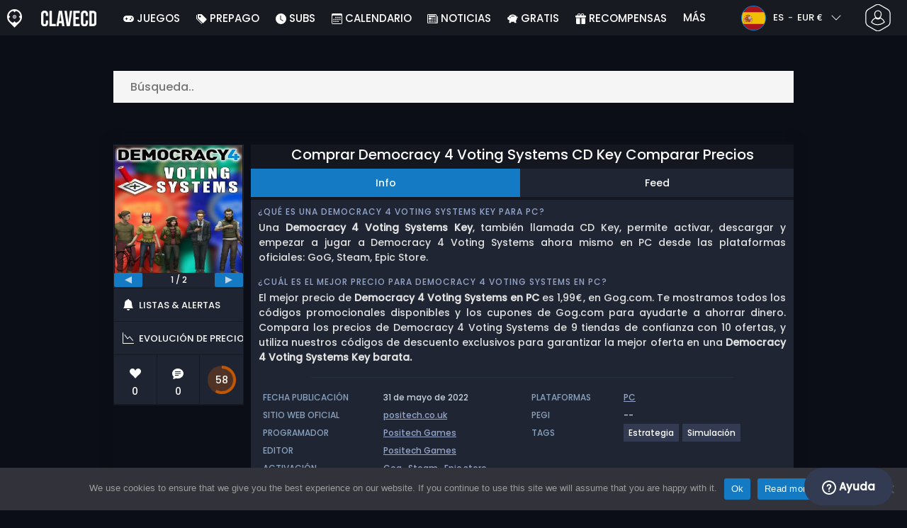

--- FILE ---
content_type: text/html; charset=UTF-8
request_url: https://www.clavecd.es/comprar-democracy-4-voting-systems-cd-key-comparar-precios/
body_size: 42543
content:
<!doctype html>
<html class="webp webp-alpha webp-animation webp-lossless" lang="es-ES">
<head>
		<link rel="preconnect" href="https://www.googletagmanager.com">
	<link rel="preconnect" href="https://www.google-analytics.com">
		<!-- GA4 - Google tag (gtag.js) -->

		<script>
			window.dataLayer = window.dataLayer || [];
			function gtag(){dataLayer.push(arguments);}
			gtag('js', new Date());
			gtag('config', 'G-F7WTQ5MXNR');
			gtag('consent', 'default', {
				'ad_storage': 'denied',
				'ad_user_data': 'denied',
				'ad_personalization': 'denied',
				'analytics_storage': 'denied'
			});
			if (document.cookie.indexOf("cookie_notice_accepted=") !== -1) {
				gtag('consent', 'update', {
					'ad_user_data': 'granted',
					'ad_personalization': 'granted',
					'ad_storage': 'granted',
					'analytics_storage': 'granted'
				});
			}
		</script>
		<script async src="https://www.googletagmanager.com/gtag/js?id=G-F7WTQ5MXNR"></script>
		<!-- End GA4 - Google tag (gtag.js) -->
		<meta charset="UTF-8" />
	<meta name="theme-color" content="#22374e"/>
	<meta http-equiv="X-UA-Compatible" content="IE=edge">
	<meta name="format-detection" content="telephone=no">
	<meta name="viewport" content="width=device-width, initial-scale=1.0">
	<link rel="pingback" href="https://www.clavecd.es/xmlrpc.php" />
						<link rel="alternate" hreflang="es-ES" href="https://www.clavecd.es/comprar-democracy-4-voting-systems-cd-key-comparar-precios/" />
					<link rel="alternate" hreflang="es" href="https://www.clavecd.es/comprar-democracy-4-voting-systems-cd-key-comparar-precios/" />
						<!-- Detected Currency: EUR -->
		<link rel="preload" href="https://www.clavecd.es/wp-content/themes/aks-theme/assets/font/Poppins-Medium-AKS.woff2" as="font" type="font/woff2" crossorigin>
	<link rel="preconnect" href="https://cdn.allkeyshop.com">
	
		<script type="text/javascript">function theChampLoadEvent(e){var t=window.onload;if(typeof window.onload!="function"){window.onload=e}else{window.onload=function(){t();e()}}}</script>
		<script type="text/javascript">var theChampDefaultLang = 'es_ES', theChampCloseIconPath = 'https://www.clavecd.es/wp-content/plugins/super-socializer/images/close.png';</script>
		<script>var theChampSiteUrl = 'https://www.clavecd.es', theChampVerified = 0, theChampEmailPopup = 0, heateorSsMoreSharePopupSearchText = 'Search';</script>
			<script>var theChampLoadingImgPath = 'https://www.clavecd.es/wp-content/plugins/super-socializer/images/ajax_loader.gif'; var theChampAjaxUrl = 'https://www.clavecd.es/wp-admin/admin-ajax.php'; var theChampRedirectionUrl = 'https://www.clavecd.es/comprar-democracy-4-voting-systems-cd-key-comparar-precios/'; var theChampRegRedirectionUrl = 'https://www.clavecd.es/comprar-democracy-4-voting-systems-cd-key-comparar-precios/'; </script>
				<script> var theChampFBKey = '391068287698166', theChampSameTabLogin = '0', theChampVerified = 0; var theChampAjaxUrl = 'https://www.clavecd.es/wp-admin/admin-ajax.php'; var theChampPopupTitle = ''; var theChampEmailPopup = 0; var theChampEmailAjaxUrl = 'https://www.clavecd.es/wp-admin/admin-ajax.php'; var theChampEmailPopupTitle = ''; var theChampEmailPopupErrorMsg = ''; var theChampEmailPopupUniqueId = ''; var theChampEmailPopupVerifyMessage = ''; var theChampSteamAuthUrl = "https://steamcommunity.com/openid/login?openid.ns=http%3A%2F%2Fspecs.openid.net%2Fauth%2F2.0&openid.mode=checkid_setup&openid.return_to=https%3A%2F%2Fwww.clavecd.es%3FSuperSocializerSteamAuth%3Dhttps%253A%252F%252Fwww.clavecd.es%252Fcomprar-democracy-4-voting-systems-cd-key-comparar-precios%252F&openid.realm=https%3A%2F%2Fwww.clavecd.es&openid.identity=http%3A%2F%2Fspecs.openid.net%2Fauth%2F2.0%2Fidentifier_select&openid.claimed_id=http%3A%2F%2Fspecs.openid.net%2Fauth%2F2.0%2Fidentifier_select"; var theChampCurrentPageUrl = 'https%3A%2F%2Fwww.clavecd.es%2Fcomprar-democracy-4-voting-systems-cd-key-comparar-precios%2F';  var heateorMSEnabled = 0, theChampTwitterAuthUrl = theChampSiteUrl + "?SuperSocializerAuth=Twitter&super_socializer_redirect_to=" + theChampCurrentPageUrl, theChampLineAuthUrl = theChampSiteUrl + "?SuperSocializerAuth=Line&super_socializer_redirect_to=" + theChampCurrentPageUrl, theChampLiveAuthUrl = theChampSiteUrl + "?SuperSocializerAuth=Live&super_socializer_redirect_to=" + theChampCurrentPageUrl, theChampFacebookAuthUrl = theChampSiteUrl + "?SuperSocializerAuth=Facebook&super_socializer_redirect_to=" + theChampCurrentPageUrl, theChampYahooAuthUrl = theChampSiteUrl + "?SuperSocializerAuth=Yahoo&super_socializer_redirect_to=" + theChampCurrentPageUrl, theChampGoogleAuthUrl = theChampSiteUrl + "?SuperSocializerAuth=Google&super_socializer_redirect_to=" + theChampCurrentPageUrl, theChampYoutubeAuthUrl = theChampSiteUrl + "?SuperSocializerAuth=Youtube&super_socializer_redirect_to=" + theChampCurrentPageUrl, theChampVkontakteAuthUrl = theChampSiteUrl + "?SuperSocializerAuth=Vkontakte&super_socializer_redirect_to=" + theChampCurrentPageUrl, theChampLinkedinAuthUrl = theChampSiteUrl + "?SuperSocializerAuth=Linkedin&super_socializer_redirect_to=" + theChampCurrentPageUrl, theChampInstagramAuthUrl = theChampSiteUrl + "?SuperSocializerAuth=Instagram&super_socializer_redirect_to=" + theChampCurrentPageUrl, theChampWordpressAuthUrl = theChampSiteUrl + "?SuperSocializerAuth=Wordpress&super_socializer_redirect_to=" + theChampCurrentPageUrl, theChampDribbbleAuthUrl = theChampSiteUrl + "?SuperSocializerAuth=Dribbble&super_socializer_redirect_to=" + theChampCurrentPageUrl, theChampGithubAuthUrl = theChampSiteUrl + "?SuperSocializerAuth=Github&super_socializer_redirect_to=" + theChampCurrentPageUrl, theChampSpotifyAuthUrl = theChampSiteUrl + "?SuperSocializerAuth=Spotify&super_socializer_redirect_to=" + theChampCurrentPageUrl, theChampKakaoAuthUrl = theChampSiteUrl + "?SuperSocializerAuth=Kakao&super_socializer_redirect_to=" + theChampCurrentPageUrl, theChampTwitchAuthUrl = theChampSiteUrl + "?SuperSocializerAuth=Twitch&super_socializer_redirect_to=" + theChampCurrentPageUrl, theChampRedditAuthUrl = theChampSiteUrl + "?SuperSocializerAuth=Reddit&super_socializer_redirect_to=" + theChampCurrentPageUrl, theChampDisqusAuthUrl = theChampSiteUrl + "?SuperSocializerAuth=Disqus&super_socializer_redirect_to=" + theChampCurrentPageUrl, theChampDropboxAuthUrl = theChampSiteUrl + "?SuperSocializerAuth=Dropbox&super_socializer_redirect_to=" + theChampCurrentPageUrl, theChampFoursquareAuthUrl = theChampSiteUrl + "?SuperSocializerAuth=Foursquare&super_socializer_redirect_to=" + theChampCurrentPageUrl, theChampAmazonAuthUrl = theChampSiteUrl + "?SuperSocializerAuth=Amazon&super_socializer_redirect_to=" + theChampCurrentPageUrl, theChampStackoverflowAuthUrl = theChampSiteUrl + "?SuperSocializerAuth=Stackoverflow&super_socializer_redirect_to=" + theChampCurrentPageUrl, theChampDiscordAuthUrl = theChampSiteUrl + "?SuperSocializerAuth=Discord&super_socializer_redirect_to=" + theChampCurrentPageUrl, theChampMailruAuthUrl = theChampSiteUrl + "?SuperSocializerAuth=Mailru&super_socializer_redirect_to=" + theChampCurrentPageUrl, theChampYandexAuthUrl = theChampSiteUrl + "?SuperSocializerAuth=Yandex&super_socializer_redirect_to=" + theChampCurrentPageUrl; theChampOdnoklassnikiAuthUrl = theChampSiteUrl + "?SuperSocializerAuth=Odnoklassniki&super_socializer_redirect_to=" + theChampCurrentPageUrl;</script>
			<style type="text/css">
						.the_champ_button_instagram span.the_champ_svg,a.the_champ_instagram span.the_champ_svg{background:radial-gradient(circle at 30% 107%,#fdf497 0,#fdf497 5%,#fd5949 45%,#d6249f 60%,#285aeb 90%)}
					.the_champ_horizontal_sharing .the_champ_svg,.heateor_ss_standard_follow_icons_container .the_champ_svg{
					color: #fff;
				border-width: 0px;
		border-style: solid;
		border-color: transparent;
	}
		.the_champ_horizontal_sharing .theChampTCBackground{
		color:#666;
	}
		.the_champ_horizontal_sharing span.the_champ_svg:hover,.heateor_ss_standard_follow_icons_container span.the_champ_svg:hover{
				border-color: transparent;
	}
		.the_champ_vertical_sharing span.the_champ_svg,.heateor_ss_floating_follow_icons_container span.the_champ_svg{
					color: #fff;
				border-width: 0px;
		border-style: solid;
		border-color: transparent;
	}
		.the_champ_vertical_sharing .theChampTCBackground{
		color:#666;
	}
		.the_champ_vertical_sharing span.the_champ_svg:hover,.heateor_ss_floating_follow_icons_container span.the_champ_svg:hover{
						border-color: transparent;
		}
	@media screen and (max-width:783px){.the_champ_vertical_sharing{display:none!important}}div.heateor_ss_mobile_footer{display:none;}@media screen and (max-width:783px){div.the_champ_bottom_sharing div.the_champ_sharing_ul .theChampTCBackground{width:100%!important;background-color:white}div.the_champ_bottom_sharing{width:100%!important;left:0!important;}div.the_champ_bottom_sharing a{width:11.111111111111% !important;margin:0!important;padding:0!important;}div.the_champ_bottom_sharing .the_champ_svg{width:100%!important;}div.the_champ_bottom_sharing div.theChampTotalShareCount{font-size:.7em!important;line-height:28px!important}div.the_champ_bottom_sharing div.theChampTotalShareText{font-size:.5em!important;line-height:0px!important}div.heateor_ss_mobile_footer{display:block;height:40px;}.the_champ_bottom_sharing{padding:0!important;display:block!important;width: auto!important;bottom:-2px!important;top: auto!important;}.the_champ_bottom_sharing .the_champ_square_count{line-height: inherit;}.the_champ_bottom_sharing .theChampSharingArrow{display:none;}.the_champ_bottom_sharing .theChampTCBackground{margin-right: 1.1em !important}}</style>
	<meta name='robots' content='index, follow, max-image-preview:large, max-snippet:-1, max-video-preview:-1' />
	<script>
		window.__site = {"ajaxUrl":"https:\/\/www.clavecd.es\/wp-admin\/admin-ajax.php","themeUrl":"https:\/\/www.clavecd.es\/wp-content\/themes\/aks-theme","url":"https:\/\/www.clavecd.es","none":"ninguno","currentUser":{"id":0,"email":false},"trans":[],"i18n":{"locale":"es-ES","better_locale":"es_ES"},"shortName":"ccd","siteName":"clavecd.es","isExtensionEnabled":false,"currency":"eur","currencySymbol":"\u20ac"};

		const numberFormatter = new Intl.NumberFormat(__site.i18n.locale);
		__site.i18n.formatNumber = numberFormatter.format;
	</script>
	
	<!-- This site is optimized with the Yoast SEO plugin v26.8 - https://yoast.com/product/yoast-seo-wordpress/ -->
	<link media="all" href="https://www.clavecd.es/wp-content/cache/autoptimize/css/autoptimize_57d5f5ecdd8f09df7cdf63a1be3837f2.css" rel="stylesheet"><title>Comprar Democracy 4 Voting Systems CD Key Comparar Precios</title>
	<meta name="description" content="Comprar Democracy 4 Voting Systems CD Key Comparar Precios. Activa su clave CD en Steam para descargar Barato . Ahorra dinero y encuentra los mejores precios." />
	<link rel="canonical" href="https://www.clavecd.es/comprar-democracy-4-voting-systems-cd-key-comparar-precios/" />
	<meta property="og:locale" content="es_ES" />
	<meta property="og:type" content="article" />
	<meta property="og:title" content="Comprar Democracy 4 Voting Systems CD Key Comparar Precios" />
	<meta property="og:description" content="Comprar Democracy 4 Voting Systems CD Key Comparar Precios. Activa su clave CD en Steam para descargar Barato . Ahorra dinero y encuentra los mejores precios." />
	<meta property="og:url" content="https://www.clavecd.es/comprar-democracy-4-voting-systems-cd-key-comparar-precios/" />
	<meta property="og:site_name" content="Clavecd.es" />
	<meta property="article:publisher" content="https://www.facebook.com/clavecd" />
	<meta property="og:image" content="https://www.clavecd.es/wp-content/uploads/OG-2022-CLAVECD.jpg" />
	<meta property="og:image:width" content="500" />
	<meta property="og:image:height" content="500" />
	<meta property="og:image:type" content="image/jpeg" />
	<meta name="twitter:card" content="summary_large_image" />
	<meta name="twitter:site" content="@Clavecd" />
	<meta name="twitter:label1" content="Tiempo de lectura" />
	<meta name="twitter:data1" content="1 minuto" />
	<script type="application/ld+json" class="yoast-schema-graph">{"@context":"https://schema.org","@graph":[{"@type":"WebPage","@id":"https://www.clavecd.es/comprar-democracy-4-voting-systems-cd-key-comparar-precios/","url":"https://www.clavecd.es/comprar-democracy-4-voting-systems-cd-key-comparar-precios/","name":"Comprar Democracy 4 Voting Systems CD Key Comparar Precios","isPartOf":{"@id":"https://www.clavecd.es/#website"},"datePublished":"2024-01-23T00:49:57+00:00","description":"Comprar Democracy 4 Voting Systems CD Key Comparar Precios. Activa su clave CD en Steam para descargar Barato . Ahorra dinero y encuentra los mejores precios.","inLanguage":"es-ES","potentialAction":[{"@type":"ReadAction","target":["https://www.clavecd.es/comprar-democracy-4-voting-systems-cd-key-comparar-precios/"]}]},{"@type":"WebSite","@id":"https://www.clavecd.es/#website","url":"https://www.clavecd.es/","name":"Clavecd.es","description":"Servicio de comparación de precios para claves CD y códigos para producto de juegos.","publisher":{"@id":"https://www.clavecd.es/#organization"},"potentialAction":[{"@type":"SearchAction","target":{"@type":"EntryPoint","urlTemplate":"https://www.clavecd.es/catalog/search-{search_term_string}"},"query-input":{"@type":"PropertyValueSpecification","valueRequired":true,"valueName":"search_term_string"}}],"inLanguage":"es-ES"},{"@type":"Organization","@id":"https://www.clavecd.es/#organization","name":"Clavecd","url":"https://www.clavecd.es/","logo":{"@type":"ImageObject","inLanguage":"es-ES","@id":"https://www.clavecd.es/#/schema/logo/image/","url":"https://www.clavecd.es/wp-content/uploads/logo.png","contentUrl":"https://www.clavecd.es/wp-content/uploads/logo.png","width":224,"height":224,"caption":"Clavecd"},"image":{"@id":"https://www.clavecd.es/#/schema/logo/image/"},"sameAs":["https://www.facebook.com/clavecd","https://x.com/Clavecd","https://www.youtube.com/user/clavecd"]}]}</script>
	<!-- / Yoast SEO plugin. -->


<link href='https://fonts.gstatic.com' crossorigin='anonymous' rel='preconnect' />
<style id='wp-img-auto-sizes-contain-inline-css' type='text/css'>
img:is([sizes=auto i],[sizes^="auto," i]){contain-intrinsic-size:3000px 1500px}
/*# sourceURL=wp-img-auto-sizes-contain-inline-css */
</style>







<style id='classic-theme-styles-inline-css' type='text/css'>
/*! This file is auto-generated */
.wp-block-button__link{color:#fff;background-color:#32373c;border-radius:9999px;box-shadow:none;text-decoration:none;padding:calc(.667em + 2px) calc(1.333em + 2px);font-size:1.125em}.wp-block-file__button{background:#32373c;color:#fff;text-decoration:none}
/*# sourceURL=/wp-includes/css/classic-themes.min.css */
</style>






<style id='the_champ_frontend_css-inline-css' type='text/css'>
#TB_window {
    background-color: #22374e;
}
#TB_title {
    background-color: #22374e;
}
/*# sourceURL=the_champ_frontend_css-inline-css */
</style>
<script type="text/javascript" id="aks-offers-js-extra">
/* <![CDATA[ */
var gamePageTrans = {"accPopUpHeader":"Esta es una oferta de cuenta","accPopUpContent":"Ser\u00e1s redirigido a una oferta que incluye una cuenta en lugar de una clave. \u00bfDe acuerdo?","accPopUpContinueBtn":"S\u00ed, ver oferta","accPopUpGoBackBtn":"Ll\u00e9vame de vuelta","isAccPage":"","showMore":"Mostrar m\u00e1s","showLess":"Mostrar menos","merchants":{"20":{"name":"Gog.com","logo":"gog-com","rating":{"score":4.44,"count":8,"maximum":5},"official":true,"paypal":true,"card":true,"recomended":false,"review_link":"https://www.clavecd.es/review/gog-com-cupon-codigo-promocional/","note":null},"1":{"name":"Steam","logo":"steam","rating":{"score":4.7,"count":38,"maximum":5},"official":true,"paypal":true,"card":true,"recomended":false,"review_link":"https://www.clavecd.es/review/steam-cupon-codigo-promocional/","giftCardReminder":{"text":"\u003Cb\u003EAhorra hasta un 5%\u003C/b\u003E con tarjetas regalo prepago rebajadas para Steam","url":"https://www.clavecd.es/comprar-steam-gift-card-cd-key-comparar-precios/"},"note":null},"557":{"name":"GAMESEAL","logo":"gameseal","rating":{"score":3.49,"count":631,"maximum":5},"official":false,"paypal":true,"card":true,"recomended":false,"review_link":"https://www.clavecd.es/review/gameseal/","note":null},"157":{"name":"Epic Games","logo":"epic-games","rating":{"score":3.15,"count":10,"maximum":5},"official":true,"paypal":true,"card":true,"recomended":false,"review_link":"https://www.clavecd.es/review/epic-games-cupon-codigo-promocional/","note":null},"61":{"name":"G2A","logo":"g2a","rating":{"score":4.04,"count":278,"maximum":5},"official":false,"paypal":true,"card":true,"recomended":true,"review_link":"https://www.clavecd.es/review/g2a-cupon-codigo-promocional/","note":null},"272":{"name":"Eneba","logo":"eneba","rating":{"score":3.46,"count":358,"maximum":5},"official":false,"paypal":true,"card":true,"recomended":false,"review_link":"https://www.clavecd.es/review/eneba-cupon-codigo-promocional/","note":null},"218":{"name":"GAMIVO","logo":"gamivo","rating":{"score":4.16,"count":1632,"maximum":5},"official":false,"paypal":true,"card":true,"recomended":false,"review_link":"https://www.clavecd.es/review/gamivo-cupon-codigo-promocional/","note":null},"47":{"name":"Kinguin","logo":"kinguin","rating":{"score":3.83,"count":675,"maximum":5},"official":false,"paypal":true,"card":true,"recomended":false,"review_link":"https://www.clavecd.es/review/kinguin-cupon-codigo-promocional/","note":null},"324":{"name":"K4G","logo":"k4g","rating":{"score":4.57,"count":1161,"maximum":5},"official":false,"paypal":true,"card":true,"recomended":false,"review_link":"https://www.clavecd.es/review/k4g/","note":null}},"editions":{"16":{"name":"DLC"},"8":{"name":"Bundle"},"6106":{"name":"Absolute Power Bundle"}},"prices":[{"id":136514899,"originalPrice":1.99,"merchant":20,"merchantIcon":"gog-com","merchantName":"Gog.com","isFirstParty":true,"isOfficial":true,"allowPaypal":true,"allowCard":true,"edition":"16","region":"6","voucher_code":null,"voucher_discount_value":null,"voucher_discount_type":null,"price":1.99,"pricePaypal":1.99,"feesPaypal":0,"priceCard":1.99,"feesCard":0,"dispo":1,"account":false,"activationPlatform":"gog"},{"id":135498367,"originalPrice":2.49,"merchant":1,"merchantIcon":"steam","merchantName":"Steam","isFirstParty":true,"isOfficial":true,"allowPaypal":true,"allowCard":true,"edition":"16","region":"2","voucher_code":null,"voucher_discount_value":null,"voucher_discount_type":null,"price":2.49,"pricePaypal":2.49,"feesPaypal":0,"priceCard":2.49,"feesCard":0,"dispo":1,"account":false,"activationPlatform":"steam"},{"id":136383983,"originalPrice":2.7,"merchant":557,"merchantIcon":"gameseal","merchantName":"GAMESEAL","isFirstParty":false,"isOfficial":false,"allowPaypal":true,"allowCard":true,"edition":"16","region":"25","voucher_code":"SEAL13AKS","voucher_discount_value":13,"voucher_discount_type":"%","price":2.35,"pricePaypal":2.89,"feesPaypal":0.54,"priceCard":2.89,"feesCard":0.54,"dispo":1,"account":false,"activationPlatform":"steam"},{"id":136854601,"originalPrice":3.99,"merchant":157,"merchantIcon":"epic-games","merchantName":"Epic Games","isFirstParty":true,"isOfficial":true,"allowPaypal":true,"allowCard":true,"edition":"16","region":"80","voucher_code":null,"voucher_discount_value":null,"voucher_discount_type":null,"price":3.99,"pricePaypal":3.99,"feesPaypal":0,"priceCard":3.99,"feesCard":0,"dispo":1,"account":false,"activationPlatform":"epic-store"},{"id":135753899,"originalPrice":4.24,"merchant":61,"merchantIcon":"g2a","merchantName":"G2A","isFirstParty":false,"isOfficial":false,"allowPaypal":true,"allowCard":true,"edition":"16","region":"259","voucher_code":null,"voucher_discount_value":null,"voucher_discount_type":null,"price":4.24,"pricePaypal":4.43,"feesPaypal":0.19,"priceCard":4.43,"feesCard":0.19,"dispo":1,"account":false,"activationPlatform":"steam"},{"id":135752632,"originalPrice":4.24,"merchant":61,"merchantIcon":"g2a","merchantName":"G2A","isFirstParty":false,"isOfficial":false,"allowPaypal":true,"allowCard":true,"edition":"16","region":"25","voucher_code":null,"voucher_discount_value":null,"voucher_discount_type":null,"price":4.24,"pricePaypal":4.43,"feesPaypal":0.19,"priceCard":4.43,"feesCard":0.19,"dispo":1,"account":false,"activationPlatform":"steam"},{"id":135555332,"originalPrice":5,"merchant":272,"merchantIcon":"eneba","merchantName":"Eneba","isFirstParty":false,"isOfficial":false,"allowPaypal":true,"allowCard":true,"edition":"16","region":"2","voucher_code":"AKS13","voucher_discount_value":13,"voucher_discount_type":"%","price":4.35,"pricePaypal":5.29,"feesPaypal":0.94,"priceCard":5.29,"feesCard":0.94,"dispo":1,"account":false,"activationPlatform":"steam"},{"id":137472801,"originalPrice":21.61,"merchant":218,"merchantIcon":"gamivo","merchantName":"GAMIVO","isFirstParty":false,"isOfficial":false,"allowPaypal":true,"allowCard":true,"edition":"8","region":"2","voucher_code":"SUPERDEAL","voucher_discount_value":16,"voucher_discount_type":"%","price":18.15,"pricePaypal":20.43,"feesPaypal":2.28,"priceCard":20.43,"feesCard":2.28,"dispo":1,"account":false,"activationPlatform":"steam"},{"id":137672616,"originalPrice":21.8,"merchant":47,"merchantIcon":"kinguin","merchantName":"Kinguin","isFirstParty":false,"isOfficial":false,"allowPaypal":true,"allowCard":true,"edition":"6106","region":"2","voucher_code":"JANAKS10","voucher_discount_value":10,"voucher_discount_type":"%","price":19.62,"pricePaypal":22.39,"feesPaypal":2.77,"priceCard":22.98,"feesCard":3.36,"dispo":1,"account":false,"activationPlatform":"steam"},{"id":136461144,"originalPrice":24.24,"merchant":324,"merchantIcon":"k4g","merchantName":"K4G","isFirstParty":false,"isOfficial":false,"allowPaypal":true,"allowCard":true,"edition":"6106","region":"2","voucher_code":"AKS12DEAL","voucher_discount_value":12,"voucher_discount_type":"%","price":21.33,"pricePaypal":24.08,"feesPaypal":2.75,"priceCard":23.54,"feesCard":2.21,"dispo":1,"account":false,"activationPlatform":"steam"}],"regions":{"6":{"region_short_description":"Gog.com CD Key Clave. Descarga y activa tu juego en la plataforma Gog.com sin DRM.  Por favor lee la descripci\u00f3n de la tienda para conocer las restricciones de cada pa\u00eds y lenguaje.","filter_name":"GOG GLOBAL","region_name":"GLOBAL","region_long_description":"GOG.COM CD KEY CLAVE : Necesitas registrarte en \u003Ca href=\"https://www.gog.com/account\"\u003EGog.com\u003C/a\u003E, entonces utiliza la Clave GOG (GOG Key) para descargar y activar tu juego para jugar a [meta name]."},"2":{"region_short_description":"Steam CD Key Clave. Para la plataforma Steam, Libre de Regi\u00f3n / Worldwide. Lee la descripcion la tienda sobre restriciones de paises y lenguaje. Mira abajo para m\u00e1s informaci\u00f3n.","filter_name":"STEAM GLOBAL","region_name":"GLOBAL","region_long_description":"STEAM CD KEY CLAVE : Utiliza el c\u00f3digo Steam (Steam Key Code) en la plataforma Steam para descargar y jugar a [meta name]. Debes conectarte a tu cuenta Steam o crear una de forma gratis. Descarga el \u003Ca href=\"http://store.steampowered.com/about/\" target=\"_blank\"\u003ECliente Steam AQUI\u003C/a\u003E. Entonces cuando te conectes, haz clic en \u003Cstrong\u003EAdd a Game (A\u00f1adir Juego)\u003C/strong\u003E (loca abajo a la izquierda) -&gt; Activa un producto en Steam. Ah\u00ed, tienes que poner tu\u003Cstrong\u003E CD Key (Clave)\u003C/strong\u003E, entonces el \u003Cstrong\u003Ejuego\u003C/strong\u003E ser\u00e1 activado y a\u00f1adido a tu librer\u00eda de juegos \u003Cstrong\u003ESteam\u003C/strong\u003E."},"25":{"region_short_description":"Steam gift (Regalo Steam). Un regalo Steam es una transferencia de producto de uso \u00fanico. En cuanto el juego este activado, no se podr\u00e1 reembolsar y se quedar\u00e1 en tu librer\u00eda Steam. Mira abajo para m\u00e1s informaci\u00f3n.","filter_name":"STEAM GIFT GLOBAL","region_name":"GIFT","region_long_description":"STEAM GIFT / REGALO STEAM. \u003Ca href=\"https://support.steampowered.com/kb_article.php?p_faqid=549#gifts-whatare\"\u003EUn regalo Steam\u003C/a\u003E es una transferencia a sentido \u00fanico que recibes. Activa e instala el juego en Steam, es un juego no-reembolsable que se queda en tu librer\u00eda de juegos Steam."},"80":{"region_short_description":"Epic Games Key. Region Free / Worldwide. Requires Epic Games Launcher App in order to play the game. Read the description on the store page about any language or country restrictions.","filter_name":"EPIC GLOBAL","region_name":"GLOBAL","region_long_description":"EPIC GAMES GLOBAL KEY : Region Free / Worldwide. Requires Epic Games Launcher App in order to play the game. \u003Ca href=\"https://accounts.epicgames.com/login?lang=en&amp;redirectUrl=https%3A%2F%2Fwww.epicgames.com%2Fstore%2F&amp;client_id=875a3b57d3a640a6b7f9b4e883463ab4&amp;noHostRedirect=true\" target=\"_blank\" rel=\"noopener noreferrer\"\u003EYou need to create a free account here\u003C/a\u003E. Read the description on the store page about any language or country restrictions."},"259":{"region_short_description":"Regalo Steam Europeo. Requiere una Direcci\u00f3n IP Europea  para poder a\u00f1adir el juego a tu librer\u00eda Steam. Lee la descripci\u00f3n de la tienda para verificar los lenguajes disponibles antes de comprar. Mira abajo para m\u00e1s informaci\u00f3n.","filter_name":"STEAM GIFT EU","region_name":"GIFT EU","region_long_description":"REGALO STEAM EUROPEO: Es un regalo Steam para Europa el cual requiere una Direcci\u00f3n IP Europea para activar y jugar a [meta name] en Steam. Lee atentamente la descripci\u00f3n de la tienda sobre restricciones de regi\u00f3n y lenguaje."}},"priceBeforeCoupon":"Precio antes del cup\u00f3n","priceWithCoupon":"Precio con cup\u00f3n","priceWithPaypalFees":"Precio con tarifas de PayPal","priceWithCardFees":"Precio con tarifas de tarjeta","noOffer":"Actualmente no hay ninguna oferta para este juego","noPrice":"Actualmente no hay ning\u00fan precio para este juego","fill":"Rellene el siguiente formulario para mantenerse informado sobre nuevas ofertas","scan":"Escaneamos diariamente los siguientes comercios","officialMerchants":"Tiendas oficiales","otherMerchants":"Otros comerciantes","allMerchants":"Todos los comerciantes","enterEmail":"Tu correo electr\u00f3nico","notifyMe":"Av\u00edsame","allertSucessfulySent":"Su alerta se ha creado con \u00e9xito","allMerchantsLink":"https://allkeyshop.com/blog/cdkey-store-reviews-aggregated/"};
//# sourceURL=aks-offers-js-extra
/* ]]> */
</script>


<link rel='shortlink' href='https://www.clavecd.es/?p=659454' />
    <style>
        .aks-cred-message {
            padding: 10px;
            margin-bottom: 10px;
            border-radius: 4px;
        }
        .aks-cred-message.error {
            background-color: #ffebee;
            color: #c62828;
            border: 1px solid #ffcdd2;
        }
        .aks-cred-message.success {
            background-color: #e8f5e9;
            color: #2e7d32;
            border: 1px solid #c8e6c9;
        }
    </style>
                <script>
                (() => {
                    const currencies = {"eur":{"symbol":"\u20ac","name":"Euro","code":"eur","format":"{value}{symbol}"},"usd":{"symbol":"$","name":"US Dollar","code":"usd","format":"{symbol}{value}"},"gbp":{"symbol":"\u00a3","name":"British Pound Sterling","code":"gbp","format":"{symbol}{value}"}};
                    const numberFormatter = new Intl.NumberFormat(__site.i18n.locale, {
                        minimumFractionDigits: 2,
                        maximumFractionDigits: 2,
                    });
                    const getCurrencySymbol = (locale, currency) => (0).toLocaleString(locale, { style: 'currency', currency, minimumFractionDigits: 0, maximumFractionDigits: 0 }).replace(/\d/g, '').trim();

                    window.__site.i18n.formatPrice = (price, currency) => {
                        if (!currency) {
                            currency = __site.currency;
                        }
                        if (price === 0.01 || price === "0.01") {
                            return "Free";
                        }

                        if (price === 0.02 || price === "0.02") {
                            if (currency.toLowerCase() == 'eur') {
                                return "--" + getCurrencySymbol(__site.i18n.locale ,currency.toLowerCase());
                            } else {
                                return getCurrencySymbol(__site.i18n.locale ,currency.toLowerCase()) + "--";
                            }
                        }

                        if (currency.toLowerCase() == 'eur') {
                            return numberFormatter.format(price) + getCurrencySymbol(__site.i18n.locale ,currency.toLowerCase());
                        } else {
                            return getCurrencySymbol(__site.i18n.locale ,currency.toLowerCase()) + numberFormatter.format(price);
                        }
                    };
                })();
            </script>
            <link rel="manifest" href="https://www.clavecd.es/wp-content/themes/aks-theme/assets/manifest/manifest.php"/>
<link rel="icon" href="https://www.clavecd.es/wp-content/themes/aks-theme/assets/image/favicon-32x32.png"  type="image/png" sizes="16x16 32x32 48x48"/>
<link rel="icon" href="https://www.clavecd.es/wp-content/themes/aks-theme/assets/image/favicon-192x192.png"  type="image/png" sizes="192x192"/>

	
    <script>
        productId = 157246
    </script>
	<style id='global-styles-inline-css' type='text/css'>
:root{--wp--preset--aspect-ratio--square: 1;--wp--preset--aspect-ratio--4-3: 4/3;--wp--preset--aspect-ratio--3-4: 3/4;--wp--preset--aspect-ratio--3-2: 3/2;--wp--preset--aspect-ratio--2-3: 2/3;--wp--preset--aspect-ratio--16-9: 16/9;--wp--preset--aspect-ratio--9-16: 9/16;--wp--preset--color--black: #000000;--wp--preset--color--cyan-bluish-gray: #abb8c3;--wp--preset--color--white: #ffffff;--wp--preset--color--pale-pink: #f78da7;--wp--preset--color--vivid-red: #cf2e2e;--wp--preset--color--luminous-vivid-orange: #ff6900;--wp--preset--color--luminous-vivid-amber: #fcb900;--wp--preset--color--light-green-cyan: #7bdcb5;--wp--preset--color--vivid-green-cyan: #00d084;--wp--preset--color--pale-cyan-blue: #8ed1fc;--wp--preset--color--vivid-cyan-blue: #0693e3;--wp--preset--color--vivid-purple: #9b51e0;--wp--preset--gradient--vivid-cyan-blue-to-vivid-purple: linear-gradient(135deg,rgb(6,147,227) 0%,rgb(155,81,224) 100%);--wp--preset--gradient--light-green-cyan-to-vivid-green-cyan: linear-gradient(135deg,rgb(122,220,180) 0%,rgb(0,208,130) 100%);--wp--preset--gradient--luminous-vivid-amber-to-luminous-vivid-orange: linear-gradient(135deg,rgb(252,185,0) 0%,rgb(255,105,0) 100%);--wp--preset--gradient--luminous-vivid-orange-to-vivid-red: linear-gradient(135deg,rgb(255,105,0) 0%,rgb(207,46,46) 100%);--wp--preset--gradient--very-light-gray-to-cyan-bluish-gray: linear-gradient(135deg,rgb(238,238,238) 0%,rgb(169,184,195) 100%);--wp--preset--gradient--cool-to-warm-spectrum: linear-gradient(135deg,rgb(74,234,220) 0%,rgb(151,120,209) 20%,rgb(207,42,186) 40%,rgb(238,44,130) 60%,rgb(251,105,98) 80%,rgb(254,248,76) 100%);--wp--preset--gradient--blush-light-purple: linear-gradient(135deg,rgb(255,206,236) 0%,rgb(152,150,240) 100%);--wp--preset--gradient--blush-bordeaux: linear-gradient(135deg,rgb(254,205,165) 0%,rgb(254,45,45) 50%,rgb(107,0,62) 100%);--wp--preset--gradient--luminous-dusk: linear-gradient(135deg,rgb(255,203,112) 0%,rgb(199,81,192) 50%,rgb(65,88,208) 100%);--wp--preset--gradient--pale-ocean: linear-gradient(135deg,rgb(255,245,203) 0%,rgb(182,227,212) 50%,rgb(51,167,181) 100%);--wp--preset--gradient--electric-grass: linear-gradient(135deg,rgb(202,248,128) 0%,rgb(113,206,126) 100%);--wp--preset--gradient--midnight: linear-gradient(135deg,rgb(2,3,129) 0%,rgb(40,116,252) 100%);--wp--preset--font-size--small: 13px;--wp--preset--font-size--medium: 20px;--wp--preset--font-size--large: 36px;--wp--preset--font-size--x-large: 42px;--wp--preset--spacing--20: 0.44rem;--wp--preset--spacing--30: 0.67rem;--wp--preset--spacing--40: 1rem;--wp--preset--spacing--50: 1.5rem;--wp--preset--spacing--60: 2.25rem;--wp--preset--spacing--70: 3.38rem;--wp--preset--spacing--80: 5.06rem;--wp--preset--shadow--natural: 6px 6px 9px rgba(0, 0, 0, 0.2);--wp--preset--shadow--deep: 12px 12px 50px rgba(0, 0, 0, 0.4);--wp--preset--shadow--sharp: 6px 6px 0px rgba(0, 0, 0, 0.2);--wp--preset--shadow--outlined: 6px 6px 0px -3px rgb(255, 255, 255), 6px 6px rgb(0, 0, 0);--wp--preset--shadow--crisp: 6px 6px 0px rgb(0, 0, 0);}:where(.is-layout-flex){gap: 0.5em;}:where(.is-layout-grid){gap: 0.5em;}body .is-layout-flex{display: flex;}.is-layout-flex{flex-wrap: wrap;align-items: center;}.is-layout-flex > :is(*, div){margin: 0;}body .is-layout-grid{display: grid;}.is-layout-grid > :is(*, div){margin: 0;}:where(.wp-block-columns.is-layout-flex){gap: 2em;}:where(.wp-block-columns.is-layout-grid){gap: 2em;}:where(.wp-block-post-template.is-layout-flex){gap: 1.25em;}:where(.wp-block-post-template.is-layout-grid){gap: 1.25em;}.has-black-color{color: var(--wp--preset--color--black) !important;}.has-cyan-bluish-gray-color{color: var(--wp--preset--color--cyan-bluish-gray) !important;}.has-white-color{color: var(--wp--preset--color--white) !important;}.has-pale-pink-color{color: var(--wp--preset--color--pale-pink) !important;}.has-vivid-red-color{color: var(--wp--preset--color--vivid-red) !important;}.has-luminous-vivid-orange-color{color: var(--wp--preset--color--luminous-vivid-orange) !important;}.has-luminous-vivid-amber-color{color: var(--wp--preset--color--luminous-vivid-amber) !important;}.has-light-green-cyan-color{color: var(--wp--preset--color--light-green-cyan) !important;}.has-vivid-green-cyan-color{color: var(--wp--preset--color--vivid-green-cyan) !important;}.has-pale-cyan-blue-color{color: var(--wp--preset--color--pale-cyan-blue) !important;}.has-vivid-cyan-blue-color{color: var(--wp--preset--color--vivid-cyan-blue) !important;}.has-vivid-purple-color{color: var(--wp--preset--color--vivid-purple) !important;}.has-black-background-color{background-color: var(--wp--preset--color--black) !important;}.has-cyan-bluish-gray-background-color{background-color: var(--wp--preset--color--cyan-bluish-gray) !important;}.has-white-background-color{background-color: var(--wp--preset--color--white) !important;}.has-pale-pink-background-color{background-color: var(--wp--preset--color--pale-pink) !important;}.has-vivid-red-background-color{background-color: var(--wp--preset--color--vivid-red) !important;}.has-luminous-vivid-orange-background-color{background-color: var(--wp--preset--color--luminous-vivid-orange) !important;}.has-luminous-vivid-amber-background-color{background-color: var(--wp--preset--color--luminous-vivid-amber) !important;}.has-light-green-cyan-background-color{background-color: var(--wp--preset--color--light-green-cyan) !important;}.has-vivid-green-cyan-background-color{background-color: var(--wp--preset--color--vivid-green-cyan) !important;}.has-pale-cyan-blue-background-color{background-color: var(--wp--preset--color--pale-cyan-blue) !important;}.has-vivid-cyan-blue-background-color{background-color: var(--wp--preset--color--vivid-cyan-blue) !important;}.has-vivid-purple-background-color{background-color: var(--wp--preset--color--vivid-purple) !important;}.has-black-border-color{border-color: var(--wp--preset--color--black) !important;}.has-cyan-bluish-gray-border-color{border-color: var(--wp--preset--color--cyan-bluish-gray) !important;}.has-white-border-color{border-color: var(--wp--preset--color--white) !important;}.has-pale-pink-border-color{border-color: var(--wp--preset--color--pale-pink) !important;}.has-vivid-red-border-color{border-color: var(--wp--preset--color--vivid-red) !important;}.has-luminous-vivid-orange-border-color{border-color: var(--wp--preset--color--luminous-vivid-orange) !important;}.has-luminous-vivid-amber-border-color{border-color: var(--wp--preset--color--luminous-vivid-amber) !important;}.has-light-green-cyan-border-color{border-color: var(--wp--preset--color--light-green-cyan) !important;}.has-vivid-green-cyan-border-color{border-color: var(--wp--preset--color--vivid-green-cyan) !important;}.has-pale-cyan-blue-border-color{border-color: var(--wp--preset--color--pale-cyan-blue) !important;}.has-vivid-cyan-blue-border-color{border-color: var(--wp--preset--color--vivid-cyan-blue) !important;}.has-vivid-purple-border-color{border-color: var(--wp--preset--color--vivid-purple) !important;}.has-vivid-cyan-blue-to-vivid-purple-gradient-background{background: var(--wp--preset--gradient--vivid-cyan-blue-to-vivid-purple) !important;}.has-light-green-cyan-to-vivid-green-cyan-gradient-background{background: var(--wp--preset--gradient--light-green-cyan-to-vivid-green-cyan) !important;}.has-luminous-vivid-amber-to-luminous-vivid-orange-gradient-background{background: var(--wp--preset--gradient--luminous-vivid-amber-to-luminous-vivid-orange) !important;}.has-luminous-vivid-orange-to-vivid-red-gradient-background{background: var(--wp--preset--gradient--luminous-vivid-orange-to-vivid-red) !important;}.has-very-light-gray-to-cyan-bluish-gray-gradient-background{background: var(--wp--preset--gradient--very-light-gray-to-cyan-bluish-gray) !important;}.has-cool-to-warm-spectrum-gradient-background{background: var(--wp--preset--gradient--cool-to-warm-spectrum) !important;}.has-blush-light-purple-gradient-background{background: var(--wp--preset--gradient--blush-light-purple) !important;}.has-blush-bordeaux-gradient-background{background: var(--wp--preset--gradient--blush-bordeaux) !important;}.has-luminous-dusk-gradient-background{background: var(--wp--preset--gradient--luminous-dusk) !important;}.has-pale-ocean-gradient-background{background: var(--wp--preset--gradient--pale-ocean) !important;}.has-electric-grass-gradient-background{background: var(--wp--preset--gradient--electric-grass) !important;}.has-midnight-gradient-background{background: var(--wp--preset--gradient--midnight) !important;}.has-small-font-size{font-size: var(--wp--preset--font-size--small) !important;}.has-medium-font-size{font-size: var(--wp--preset--font-size--medium) !important;}.has-large-font-size{font-size: var(--wp--preset--font-size--large) !important;}.has-x-large-font-size{font-size: var(--wp--preset--font-size--x-large) !important;}
/*# sourceURL=global-styles-inline-css */
</style>

</head>
<body class="wp-singular page-template page-template-template-custom page-template-template-custom-php page page-id-659454 wp-theme-aks-theme cookies-not-set body__container">
	 
	

	<div class="body__overlay"></div>

	
	
	<header class="header__container userbar" data-header>
    <div class="header__container--inner">
        <div class="container userbar-top-row">
            <!-- BANNER BRAND -->
            <a href="https://www.clavecd.es/" class="userbar-brand">
                                    <picture>
            <source srcset="https://www.clavecd.es/wp-content/themes/aks-theme/assets/image/layout/banner-brand-logo.webp" type="image/webp">
            <source srcset="https://www.clavecd.es/wp-content/themes/aks-theme/assets/image/layout/banner-brand-logo.png" type="image/png">
            <img src="https://www.clavecd.es/wp-content/themes/aks-theme/assets/image/layout/banner-brand-logo.png" alt="Logo" width="21" height="26"  width="42" height="52">
        </picture>
                                </a>

            <!-- BANNER SLOGAN -->
            <div class="userbar-slogan">
                 <a href="https://www.clavecd.es/">
                    <picture>
            <source srcset="https://www.clavecd.es/wp-content/themes/aks-theme/assets/image/layout/site_name/clavecd.es_white.webp" type="image/webp">
            <source srcset="https://www.clavecd.es/wp-content/themes/aks-theme/assets/image/layout/site_name/clavecd.es_white.png" type="image/png">
            <img src="https://www.clavecd.es/wp-content/themes/aks-theme/assets/image/layout/site_name/clavecd.es_white.png" alt="Clavecd.es" width="78" height="22" class="brand__logo"  width="78" height="22">
        </picture>
                </a>
            </div>

            <nav class="nav menu__container">
    <div class="menu__wrapper">

        <!-- Menu mobile buttons -->
        <div class="button--previous d-inline-block d-lg-none">&#8249;</div>
        <div class="button--close menu__trigger d-inline-block d-lg-none">&#215;</div>

                    <!-- Login -->
            <div class="mx-auto mt-5 d-block d-lg-none">
                <div class="mx-auto text-center">Conexión</div>
                                     <div ><div class="the_champ_login_container"><ul class="the_champ_login_ul"><li><i class="theChampLogin theChampFacebookBackground theChampFacebookLogin" alt="Login with Facebook" title="Login with Facebook" onclick="theChampInitiateLogin(this, 'facebook')" ><div class="theChampFacebookLogoContainer"><ss style="display:block" class="theChampLoginSvg theChampFacebookLoginSvg"></ss></div></i></li><li><i id="theChampGoogleButton" class="theChampLogin theChampGoogleBackground theChampGoogleLogin" alt="Login with Google" title="Login with Google" onclick="theChampInitiateLogin(this, 'google')" ><ss style="display:block" class="theChampLoginSvg theChampGoogleLoginSvg"></ss></i></li><li><i class="theChampLogin theChampSteamBackground theChampSteamLogin" alt="Login with Steam" title="Login with Steam" onclick="theChampInitiateLogin(this, 'steam')" ><ss style="display:block" class="theChampLoginSvg theChampSteamLoginSvg"></ss></i></li><li><i class="theChampLogin theChampTwitchBackground theChampTwitchLogin" alt="Login with Twitch" title="Login with Twitch" onclick="theChampInitiateLogin(this, 'twitch')" ><ss style="display:block" class="theChampLoginSvg theChampTwitchLoginSvg"></ss></i></li></ul></div></div><div style="clear:both"></div>
                            </div>
                            
                                    
        <!-- Locale dropdowns (language + currency) mobile -->
        <div class="settings__wrapper d-flex d-lg-none">
                            

<div class="blw userbar__dropdown-container x-userbar-dropdown" id='languageButton'>
    <button class="userbar__btn blw__button x-btn x-dropdown-handle">
        <span class="blw__flag blw__flag--small fi fi-es"></span>

        <span class="blw__button__label">
            ES
            <span class="blw__button__separator">-</span>
            EUR €
        </span>

        <span class="blw__button__icon">
            <i class="fas fa-chevron-down">  
  
  
<svg  width="16" height="16" fill="currentColor">
  <use xlink:href="https://www.clavecd.es/wp-content/themes/aks-theme/assets/images/sprites/storesprite.svg#chevron-down"/>
</svg></i>
            <i class="fas fa-chevron-up">  
  
  
<svg  width="16" height="16" fill="currentColor">
  <use xlink:href="https://www.clavecd.es/wp-content/themes/aks-theme/assets/images/sprites/storesprite.svg#chevron-up"/>
</svg></i>
        </span>
    </button>

    <div class="userbar__dropdown x-dropdown blw__dropdown" id='languageDropdown'>
        <div class="userbar__dropdown__wrapper blw__dropdown__wrapper">
            <div>
                <div class="blw__dropdown__title">Lenguaje</div>

                <ul class="blw__list" id='languageSwitch'>
                                            <li >
                            <a href="https://www.allkeyshop.com/blog/buy-democracy-4-voting-systems-cd-key-compare-prices/">
                                <div class="blw__flag blw__flag--small fi fi-eu"></div>
                                EN
                            </a>
                        </li>
                                            <li >
                            <a href="https://www.goclecd.fr/acheter-democracy-4-voting-systems-cle-cd-comparateur-prix/">
                                <div class="blw__flag blw__flag--small fi fi-fr"></div>
                                FR
                            </a>
                        </li>
                                            <li >
                            <a href="https://www.keyforsteam.de/democracy-4-voting-systems-key-kaufen-preisvergleich/">
                                <div class="blw__flag blw__flag--small fi fi-de"></div>
                                DE
                            </a>
                        </li>
                                            <li class="blw__list__item--active">
                            <a href="https://www.clavecd.es/comprar-democracy-4-voting-systems-cd-key-comparar-precios/">
                                <div class="blw__flag blw__flag--small fi fi-es"></div>
                                ES
                            </a>
                        </li>
                                            <li >
                            <a href="https://www.cdkeyit.it/acquistare-democracy-4-voting-systems-cd-key-confrontare-prezzi/">
                                <div class="blw__flag blw__flag--small fi fi-it"></div>
                                IT
                            </a>
                        </li>
                                            <li >
                            <a href="https://www.cdkeypt.pt/comprar-democracy-4-voting-systems-cd-key-comparar-precos/">
                                <div class="blw__flag blw__flag--small fi fi-pt"></div>
                                PT
                            </a>
                        </li>
                                            <li >
                            <a href="https://www.cdkeynl.nl/koop-democracy-4-voting-systems-cd-key-goedkoop-vergelijk-de-prijzen/">
                                <div class="blw__flag blw__flag--small fi fi-nl"></div>
                                NL
                            </a>
                        </li>
                                    </ul>
            </div>

            <div class="blw__dropdown__separator"></div>

            <div>
                <div class="blw__dropdown__title">Moneda</div>

                <ul class="blw__list blw__list--centered" id='currencySwitch'>
                                            <li class="blw__list__item--active">
                            <a href="https://www.clavecd.es/comprar-democracy-4-voting-systems-cd-key-comparar-precios/" class="x-set-currency" data-currency="eur">
                                EUR €
                            </a>
                        </li>
                                            <li >
                            <a href="https://www.allkeyshop.com/blog/en-us/buy-democracy-4-voting-systems-cd-key-compare-prices/" class="x-set-currency" data-currency="usd">
                                USD $
                            </a>
                        </li>
                                            <li >
                            <a href="https://www.allkeyshop.com/blog/en-gb/buy-democracy-4-voting-systems-cd-key-compare-prices/" class="x-set-currency" data-currency="gbp">
                                GBP £
                            </a>
                        </li>
                                    </ul>
            </div>
        </div>
    </div>
</div>

                    </div>

        <!-- Menu list -->
        <ul class="menu__list container nav-links nav justify-content-around">
                                    <li class="menu__list-item nav-link  menu-item menu-item-type-custom menu-item-object-custom menu-item-9070">
                        <div class="menu__list-wrapper">
                            <a class="menu__link"
                                 href="https://www.clavecd.es/juegos/"
                                
                                 target="_self"    rel=""
                                                            >
                                <span class="menu__icon" style="display: none"></span>
                                <span class="menu__title"> <svg class="bi" width="15" height="15" fill="currentColor" preserveAspectRatio="xMidYMid meet"><use xlink:href="https://www.clavecd.es/wp-content/themes/aks-theme/assets/images/sprites/storesprite.svg#custom-gamepad-solid"/></svg> Juegos </span>
                            </a>
                            <span class="menu__link nav-link-no-link" style="display: none">
                                <span class="menu__icon" style="display: none"></span>
                                <span class="menu__title"> <svg class="bi" width="15" height="15" fill="currentColor" preserveAspectRatio="xMidYMid meet"><use xlink:href="https://www.clavecd.es/wp-content/themes/aks-theme/assets/images/sprites/storesprite.svg#custom-gamepad-solid"/></svg> Juegos </span>
                            </span>

                                                    </div>
                    </li>
                                    <li class="menu__list-item nav-link  menu--giftcards menu-item menu-item-type-custom menu-item-object-custom menu-item-has-children menu-item-9556">
                        <div class="menu__list-wrapper">
                            <a class="menu__link"
                                 href="https://www.clavecd.es/catalog/category-giftcards"
                                
                                 target="_self"    rel=""
                                                            >
                                <span class="menu__icon" style="display: none"></span>
                                <span class="menu__title"> <svg class="bi" width="15" height="15" fill="currentColor" preserveAspectRatio="xMidYMid meet"><use xlink:href="https://www.clavecd.es/wp-content/themes/aks-theme/assets/images/sprites/storesprite.svg#tags-fill"/></svg> Prepago </span>
                            </a>
                            <span class="menu__link nav-link-no-link" style="display: none">
                                <span class="menu__icon" style="display: none"></span>
                                <span class="menu__title"> <svg class="bi" width="15" height="15" fill="currentColor" preserveAspectRatio="xMidYMid meet"><use xlink:href="https://www.clavecd.es/wp-content/themes/aks-theme/assets/images/sprites/storesprite.svg#tags-fill"/></svg> Prepago </span>
                            </span>

                                                            <ul class="menu__dropdown nav-link-dropdown" data-nav-dropdown>
                                                                            <li class="menu__dropdown-item nav-link-dropdown-link  menu-item menu-item-type-custom menu-item-object-custom menu-item-334859">
                                            <a class="menu__dropdown-link" href="https://www.clavecd.es/comprar-tarjeta-psn-playstation-network-gift-card-playstation-network-barato-comparar-precios/"  target="_self"   >
                                                <span>Tarjetas Prepago PlayStation</span>
                                                                                            </a>
                                                                                    </li>
                                                                            <li class="menu__dropdown-item nav-link-dropdown-link  menu-item menu-item-type-custom menu-item-object-custom menu-item-504704">
                                            <a class="menu__dropdown-link" href="https://www.clavecd.es/comprar-steam-gift-card-cd-key-comparar-precios/"  target="_self"   >
                                                <span>Steam gift cards</span>
                                                                                            </a>
                                                                                    </li>
                                                                            <li class="menu__dropdown-item nav-link-dropdown-link  menu-item menu-item-type-custom menu-item-object-custom menu-item-21142">
                                            <a class="menu__dropdown-link" href="https://www.clavecd.es/tarjeta-regalo-xbox-espana/"  target="_self"   >
                                                <span>Tarjetas Prepago Xbox</span>
                                                                                            </a>
                                                                                    </li>
                                                                            <li class="menu__dropdown-item nav-link-dropdown-link  menu-item menu-item-type-custom menu-item-object-custom menu-item-9019">
                                            <a class="menu__dropdown-link" href="https://www.clavecd.es/comprar-nintendo-eshop-cards-cd-key-comparar-precios/"  target="_self"   >
                                                <span>Tarjetas Prepago Nintendo eShop</span>
                                                                                            </a>
                                                                                    </li>
                                                                            <li class="menu__dropdown-item nav-link-dropdown-link  menu-item menu-item-type-custom menu-item-object-custom menu-item-504706">
                                            <a class="menu__dropdown-link" href="https://www.clavecd.es/comprar-roblox-gift-card-cd-key-comparar-precios/"  target="_self"   >
                                                <span>Roblox gift cards</span>
                                                                                            </a>
                                                                                    </li>
                                                                            <li class="menu__dropdown-item nav-link-dropdown-link  menu-item menu-item-type-custom menu-item-object-custom menu-item-504712">
                                            <a class="menu__dropdown-link" href="https://www.clavecd.es/catalog/category-giftcards"  target="_self"   >
                                                <span>Todas las tarjetas regalo</span>
                                                                                            </a>
                                                                                    </li>
                                                                    </ul>
                                                    </div>
                    </li>
                                    <li class="menu__list-item nav-link  menu-item menu-item-type-custom menu-item-object-custom menu-item-has-children menu-item-618099">
                        <div class="menu__list-wrapper">
                            <a class="menu__link"
                                 href="https://www.clavecd.es/catalog/category-subscriptions/"
                                
                                 target="_self"    rel=""
                                                            >
                                <span class="menu__icon" style="display: none"></span>
                                <span class="menu__title"> <svg class="bi" width="15" height="15" fill="currentColor" preserveAspectRatio="xMidYMid meet"><use xlink:href="https://www.clavecd.es/wp-content/themes/aks-theme/assets/images/sprites/storesprite.svg#clock-fill"/></svg> Subs </span>
                            </a>
                            <span class="menu__link nav-link-no-link" style="display: none">
                                <span class="menu__icon" style="display: none"></span>
                                <span class="menu__title"> <svg class="bi" width="15" height="15" fill="currentColor" preserveAspectRatio="xMidYMid meet"><use xlink:href="https://www.clavecd.es/wp-content/themes/aks-theme/assets/images/sprites/storesprite.svg#clock-fill"/></svg> Subs </span>
                            </span>

                                                            <ul class="menu__dropdown nav-link-dropdown" data-nav-dropdown>
                                                                            <li class="menu__dropdown-item nav-link-dropdown-link  menu-item menu-item-type-custom menu-item-object-custom menu-item-618100">
                                            <a class="menu__dropdown-link" href="https://www.clavecd.es/comprar-ps-plus-essential-comparar-precios/"  target="_self"   >
                                                <span>Playstation Plus Essential</span>
                                                                                            </a>
                                                                                    </li>
                                                                            <li class="menu__dropdown-item nav-link-dropdown-link  menu-item menu-item-type-custom menu-item-object-custom menu-item-618101">
                                            <a class="menu__dropdown-link" href="https://www.clavecd.es/comprar-ps-plus-extra-comparar-precios/"  target="_self"   >
                                                <span>Playstation Plus Extra</span>
                                                                                            </a>
                                                                                    </li>
                                                                            <li class="menu__dropdown-item nav-link-dropdown-link  menu-item menu-item-type-custom menu-item-object-custom menu-item-618102">
                                            <a class="menu__dropdown-link" href="https://www.clavecd.es/comprar-ps-plus-premium-comparar-precios/"  target="_self"   >
                                                <span>Playstation Plus Premium</span>
                                                                                            </a>
                                                                                    </li>
                                                                            <li class="menu__dropdown-item nav-link-dropdown-link  menu-item menu-item-type-custom menu-item-object-custom menu-item-618103">
                                            <a class="menu__dropdown-link" href="https://www.clavecd.es/comprar-xbox-game-pass-core-cd-key-comparar-precios/"  target="_self"   >
                                                <span>Xbox Game Pass Core</span>
                                                                                            </a>
                                                                                    </li>
                                                                            <li class="menu__dropdown-item nav-link-dropdown-link  menu-item menu-item-type-custom menu-item-object-custom menu-item-618104">
                                            <a class="menu__dropdown-link" href="https://www.clavecd.es/comprar-xbox-game-pass-pc-cd-key-comparar-precios/"  target="_self"   >
                                                <span>Xbox Game Pass PC</span>
                                                                                            </a>
                                                                                    </li>
                                                                            <li class="menu__dropdown-item nav-link-dropdown-link  menu-item menu-item-type-custom menu-item-object-custom menu-item-618105">
                                            <a class="menu__dropdown-link" href="https://www.clavecd.es/comprar-xbox-game-pass-xbox-one-cd-key-comparar-precios/"  target="_self"   >
                                                <span>Xbox Game Pass Standard</span>
                                                                                            </a>
                                                                                    </li>
                                                                            <li class="menu__dropdown-item nav-link-dropdown-link  menu-item menu-item-type-custom menu-item-object-custom menu-item-618106">
                                            <a class="menu__dropdown-link" href="https://www.clavecd.es/comprar-xbox-game-pass-ultimate-cd-key-comparar-precios/"  target="_self"   >
                                                <span>Xbox Game pass Ultimate</span>
                                                                                            </a>
                                                                                    </li>
                                                                            <li class="menu__dropdown-item nav-link-dropdown-link  menu-item menu-item-type-custom menu-item-object-custom menu-item-618107">
                                            <a class="menu__dropdown-link" href="https://www.clavecd.es/comprar-nintendo-switch-online-12-meses-nintendo-switch-barato-comparar-precios/"  target="_self"   >
                                                <span>Nintendo Online</span>
                                                                                            </a>
                                                                                    </li>
                                                                            <li class="menu__dropdown-item nav-link-dropdown-link  menu-item menu-item-type-custom menu-item-object-custom menu-item-795591">
                                            <a class="menu__dropdown-link" href="https://www.clavecd.es/catalog/category-subscriptions/"  target="_self"   >
                                                <span>Todas las tarjetas de suscripción</span>
                                                                                            </a>
                                                                                    </li>
                                                                    </ul>
                                                    </div>
                    </li>
                                    <li class="menu__list-item nav-link  menu-item menu-item-type-custom menu-item-object-custom menu-item-961293">
                        <div class="menu__list-wrapper">
                            <a class="menu__link"
                                 href="https://www.clavecd.es/calendario/"
                                
                                 target="_self"    rel=""
                                                            >
                                <span class="menu__icon" style="display: none"></span>
                                <span class="menu__title"> <svg class="bi" width="15" height="15" fill="currentColor" preserveAspectRatio="xMidYMid meet"><use xlink:href="https://www.clavecd.es/wp-content/themes/aks-theme/assets/images/sprites/storesprite.svg#calendar3"/></svg> Calendario </span>
                            </a>
                            <span class="menu__link nav-link-no-link" style="display: none">
                                <span class="menu__icon" style="display: none"></span>
                                <span class="menu__title"> <svg class="bi" width="15" height="15" fill="currentColor" preserveAspectRatio="xMidYMid meet"><use xlink:href="https://www.clavecd.es/wp-content/themes/aks-theme/assets/images/sprites/storesprite.svg#calendar3"/></svg> Calendario </span>
                            </span>

                                                    </div>
                    </li>
                                    <li class="menu__list-item nav-link  menu-item menu-item-type-custom menu-item-object-custom menu-item-666255">
                        <div class="menu__list-wrapper">
                            <a class="menu__link"
                                 href="https://www.clavecd.es/category/news/"
                                
                                 target="_self"    rel=""
                                                            >
                                <span class="menu__icon" style="display: none"></span>
                                <span class="menu__title"> <svg class="bi" width="15" height="15" fill="currentColor" preserveAspectRatio="xMidYMid meet"><use xlink:href="https://www.clavecd.es/wp-content/themes/aks-theme/assets/images/sprites/storesprite.svg#newspaper"/></svg> Noticias </span>
                            </a>
                            <span class="menu__link nav-link-no-link" style="display: none">
                                <span class="menu__icon" style="display: none"></span>
                                <span class="menu__title"> <svg class="bi" width="15" height="15" fill="currentColor" preserveAspectRatio="xMidYMid meet"><use xlink:href="https://www.clavecd.es/wp-content/themes/aks-theme/assets/images/sprites/storesprite.svg#newspaper"/></svg> Noticias </span>
                            </span>

                                                    </div>
                    </li>
                                    <li class="menu__list-item nav-link  menu--deals menu-item menu-item-type-custom menu-item-object-custom menu-item-393554">
                        <div class="menu__list-wrapper">
                            <a class="menu__link"
                                 href="https://www.clavecd.es/ofertas-del-dia/"
                                
                                 target="_self"    rel=""
                                                            >
                                <span class="menu__icon" style="display: none"></span>
                                <span class="menu__title"> <svg class="bi" width="15" height="15" fill="currentColor" preserveAspectRatio="xMidYMid meet"><use xlink:href="https://www.clavecd.es/wp-content/themes/aks-theme/assets/images/sprites/storesprite.svg#piggy-bank-fill"/></svg> GRATIS </span>
                            </a>
                            <span class="menu__link nav-link-no-link" style="display: none">
                                <span class="menu__icon" style="display: none"></span>
                                <span class="menu__title"> <svg class="bi" width="15" height="15" fill="currentColor" preserveAspectRatio="xMidYMid meet"><use xlink:href="https://www.clavecd.es/wp-content/themes/aks-theme/assets/images/sprites/storesprite.svg#piggy-bank-fill"/></svg> GRATIS </span>
                            </span>

                                                    </div>
                    </li>
                                    <li class="menu__list-item nav-link  menu-item menu-item-type-custom menu-item-object-custom menu-item-604091">
                        <div class="menu__list-wrapper">
                            <a class="menu__link"
                                 href="https://www.clavecd.es/programa-de-regalos/"
                                
                                 target="_self"    rel=""
                                                            >
                                <span class="menu__icon" style="display: none"></span>
                                <span class="menu__title"> <svg class="bi" width="15" height="15" fill="currentColor" preserveAspectRatio="xMidYMid meet"><use xlink:href="https://www.clavecd.es/wp-content/themes/aks-theme/assets/images/sprites/storesprite.svg#gift-fill"/></svg> Recompensas </span>
                            </a>
                            <span class="menu__link nav-link-no-link" style="display: none">
                                <span class="menu__icon" style="display: none"></span>
                                <span class="menu__title"> <svg class="bi" width="15" height="15" fill="currentColor" preserveAspectRatio="xMidYMid meet"><use xlink:href="https://www.clavecd.es/wp-content/themes/aks-theme/assets/images/sprites/storesprite.svg#gift-fill"/></svg> Recompensas </span>
                            </span>

                                                    </div>
                    </li>
                                    <li class="menu__list-item nav-link  menu-item menu-item-type-custom menu-item-object-custom menu-item-home menu-item-has-children menu-item-604052">
                        <div class="menu__list-wrapper">
                            <a class="menu__link"
                                 href="https://www.clavecd.es/"
                                
                                 target="_self"    rel=""
                                                            >
                                <span class="menu__icon" style="display: none"></span>
                                <span class="menu__title"> MÁS </span>
                            </a>
                            <span class="menu__link nav-link-no-link" style="display: none">
                                <span class="menu__icon" style="display: none"></span>
                                <span class="menu__title"> MÁS </span>
                            </span>

                                                            <ul class="menu__dropdown nav-link-dropdown" data-nav-dropdown>
                                                                            <li class="menu__dropdown-item nav-link-dropdown-link  menu-item menu-item-type-custom menu-item-object-custom menu-item-843645">
                                            <a class="menu__dropdown-link" href="https://www.clavecd.es/cupones/"  target="_self"   >
                                                <span>Cupones</span>
                                                                                            </a>
                                                                                    </li>
                                                                            <li class="menu__dropdown-item nav-link-dropdown-link  menu-item menu-item-type-custom menu-item-object-custom menu-item-774110">
                                            <a class="menu__dropdown-link" href="https://www.clavecd.es/category/faq-clavecd/juegos-similares-franquicias/"  target="_self"   >
                                                <span>Juegos Similares & Franquicias</span>
                                                                                            </a>
                                                                                    </li>
                                                                            <li class="menu__dropdown-item nav-link-dropdown-link  menu-item menu-item-type-custom menu-item-object-custom menu-item-home menu-item-has-children menu-item-604053">
                                            <a class="menu__dropdown-link" href="https://www.clavecd.es/"  target="_self"   >
                                                <span>E-sport | Torneos</span>
                                                                                                    <span>


<svg  width="20" height="20" fill="white">
  <use xlink:href="https://www.clavecd.es/wp-content/themes/aks-theme/assets/images/sprites/storesprite.svg#chevron-right"/>
</svg></span>
                                                                                            </a>
                                                                                              	<ul class="subnav-link-dropdown" data-nav-dropdown>
 		 			<li class="subnav-link-dropdown-link  menu-item menu-item-type-custom menu-item-object-custom menu-item-823365">
 				<a href="https://www.allkeyshop.com/blog/allkeyshop-pubg-cup-by-dahmien7/" target="_self">Allkeyshop PUBG Cup by Dahmien7</a>
 				  			</li>
 		 			<li class="subnav-link-dropdown-link  menu-item menu-item-type-custom menu-item-object-custom menu-item-752331">
 				<a href="https://www.allkeyshop.com/blog/elc-summer-cup-by-allkeyshop/" target="_self">ELC Fall Cup by Allkeyshop</a>
 				  			</li>
 		 			<li class="subnav-link-dropdown-link  menu-item menu-item-type-custom menu-item-object-custom menu-item-745637">
 				<a href="https://www.allkeyshop.com/blog/allkeyshops-olympic-games-2024/" target="_self">Allkeyshop’s Olympic Games 2024</a>
 				  			</li>
 		 			<li class="subnav-link-dropdown-link  menu-item menu-item-type-custom menu-item-object-custom menu-item-738944">
 				<a href="https://www.allkeyshop.com/blog/top-spin-tournament-allkeyshop-x-wtsl/" target="_self">Top Spin Tournament : Allkeyshop x WTSL</a>
 				  			</li>
 		 			<li class="subnav-link-dropdown-link  menu-item menu-item-type-custom menu-item-object-custom menu-item-725399">
 				<a href="https://www.allkeyshop.com/blog/allkeyshop-etour-de-france-powered-by-ima-worlddb/" target="_self">ETour de France Powered By IMA & WorldDB</a>
 				  			</li>
 		 			<li class="subnav-link-dropdown-link  menu-item menu-item-type-custom menu-item-object-custom menu-item-711135">
 				<a href="https://www.allkeyshop.com/blog/tda-bowl-by-allkeyshop/" target="_self">TDA Bowl by Allkeyshop</a>
 				  			</li>
 		 			<li class="subnav-link-dropdown-link  menu-item menu-item-type-custom menu-item-object-custom menu-item-698417">
 				<a href="https://www.allkeyshop.com/blog/enkeo-cup-by-allkeyshop/" target="_self">Enkeo Cup by Allkeyshop</a>
 				  			</li>
 		 			<li class="subnav-link-dropdown-link  menu-item menu-item-type-custom menu-item-object-custom menu-item-678385">
 				<a href="https://www.allkeyshop.com/blog/maatm-cup-by-allkeyshop/" target="_self">MaatM Cup by Allkeyshop</a>
 				  			</li>
 		 			<li class="subnav-link-dropdown-link  menu-item menu-item-type-custom menu-item-object-custom menu-item-649577">
 				<a href="https://www.allkeyshop.com/blog/european-slamfest-by-allkeyshop-upa/" target="_self">European Slamfest</a>
 				  			</li>
 		 			<li class="subnav-link-dropdown-link  menu-item menu-item-type-custom menu-item-object-custom menu-item-621044">
 				<a href="https://www.allkeyshop.com/blog/giveaway/AksGiveaway/5900-points-fc24/qSopJ-279091833/" target="_self">FC 24 CUP</a>
 				  			</li>
 		 			<li class="subnav-link-dropdown-link  menu-item menu-item-type-custom menu-item-object-custom menu-item-618096">
 				<a href="https://www.allkeyshop.com/blog/european-championships-nba2k24/" target="_self">Campeonato NBA 2K24</a>
 				  			</li>
 		 			<li class="subnav-link-dropdown-link  menu-item menu-item-type-custom menu-item-object-custom menu-item-604056">
 				<a href="https://www.allkeyshop.com/blog/allkeyshop-fifa-world-cup-2023/" target="_self">Copa Mundial FIFA 2023</a>
 				  			</li>
 		 	</ul>
                                                                                     </li>
                                                                            <li class="menu__dropdown-item nav-link-dropdown-link  menu-item menu-item-type-custom menu-item-object-custom menu-item-has-children menu-item-622584">
                                            <a class="menu__dropdown-link" href="https://www.clavecd.es/catalog/category-gamecards/"  target="_self"   >
                                                <span>Monedas para Juegos <svg class="bi" width="15" height="15" fill="currentColor" preserveAspectRatio="xMidYMid meet"><use xlink:href="https://www.clavecd.es/wp-content/themes/aks-theme/assets/images/sprites/storesprite.svg#coin"/></svg></span>
                                                                                                    <span>


<svg  width="20" height="20" fill="white">
  <use xlink:href="https://www.clavecd.es/wp-content/themes/aks-theme/assets/images/sprites/storesprite.svg#chevron-right"/>
</svg></span>
                                                                                            </a>
                                                                                              	<ul class="subnav-link-dropdown" data-nav-dropdown>
 		 			<li class="subnav-link-dropdown-link  menu-item menu-item-type-custom menu-item-object-custom menu-item-644126">
 				<a href="https://www.clavecd.es/como-comprar-apex-coins-al-mejor-precio/" target="_self">Apex coins</a>
 				  			</li>
 		 			<li class="subnav-link-dropdown-link  menu-item menu-item-type-custom menu-item-object-custom menu-item-644125">
 				<a href="https://www.clavecd.es/como-comprar-fortnite-v-bucks-al-mejor-precio/" target="_self">Fortnite v-bucks</a>
 				  			</li>
 		 			<li class="subnav-link-dropdown-link  menu-item menu-item-type-custom menu-item-object-custom menu-item-622585">
 				<a href="https://www.clavecd.es/como-comprar-puntos-ea-sports-fc-24-al-mejor-precio/" target="_self">FC 25 Puntos</a>
 				  			</li>
 		 			<li class="subnav-link-dropdown-link  menu-item menu-item-type-custom menu-item-object-custom menu-item-775885">
 				<a href="https://www.clavecd.es/la-guia-esencial-para-comprar-robux/" target="_self">Robux</a>
 				  			</li>
 		 			<li class="subnav-link-dropdown-link  menu-item menu-item-type-custom menu-item-object-custom menu-item-775887">
 				<a href="https://www.clavecd.es/compra-multibucks-como-un-pro-guia-definitiva/" target="_self">The Finals Multibucks</a>
 				  			</li>
 		 	</ul>
                                                                                     </li>
                                                                            <li class="menu__dropdown-item nav-link-dropdown-link  menu-item menu-item-type-custom menu-item-object-custom menu-item-home menu-item-has-children menu-item-604059">
                                            <a class="menu__dropdown-link" href="https://www.clavecd.es/"  target="_self"   >
                                                <span>Funciones</span>
                                                                                                    <span>


<svg  width="20" height="20" fill="white">
  <use xlink:href="https://www.clavecd.es/wp-content/themes/aks-theme/assets/images/sprites/storesprite.svg#chevron-right"/>
</svg></span>
                                                                                            </a>
                                                                                              	<ul class="subnav-link-dropdown" data-nav-dropdown>
 		 			<li class="subnav-link-dropdown-link  menu-item menu-item-type-custom menu-item-object-custom menu-item-604060">
 				<a href="https://www.clavecd.es/extension-del-navegador-allkeyshop/" target="_self">Extensión del navegador</a>
 				  			</li>
 		 			<li class="subnav-link-dropdown-link  menu-item menu-item-type-custom menu-item-object-custom menu-item-604061">
 				<a href="https://www.clavecd.es/agregacion-de-opiniones-de-la-tienda-cdkey/" target="_self">Reseñas de tiendas</a>
 				  			</li>
 		 			<li class="subnav-link-dropdown-link  menu-item menu-item-type-custom menu-item-object-custom menu-item-604063">
 				<a href="https://shop.spreadshirt.fr/allkeyshop-eu/" target="_self">Merchandising AKS UE</a>
 				  			</li>
 		 			<li class="subnav-link-dropdown-link  menu-item menu-item-type-custom menu-item-object-custom menu-item-604064">
 				<a href="https://news.google.com/publications/CAAqBwgKMOCOpwswyJm_Aw" target="_self">Noticias destacadas</a>
 				  			</li>
 		 	</ul>
                                                                                     </li>
                                                                            <li class="menu__dropdown-item nav-link-dropdown-link  menu-item menu-item-type-custom menu-item-object-custom menu-item-has-children menu-item-604065">
                                            <a class="menu__dropdown-link" href="https://www.clavecd.es/programa-de-socios-para-streamer/"  target="_self"   >
                                                <span>Socios</span>
                                                                                                    <span>


<svg  width="20" height="20" fill="white">
  <use xlink:href="https://www.clavecd.es/wp-content/themes/aks-theme/assets/images/sprites/storesprite.svg#chevron-right"/>
</svg></span>
                                                                                            </a>
                                                                                              	<ul class="subnav-link-dropdown" data-nav-dropdown>
 		 			<li class="subnav-link-dropdown-link  menu-item menu-item-type-custom menu-item-object-custom menu-item-604066">
 				<a href="https://www.clavecd.es/programa-de-socios-para-streamer/" target="_self">Socio Twitch/Kick</a>
 				  			</li>
 		 			<li class="subnav-link-dropdown-link  menu-item menu-item-type-custom menu-item-object-custom menu-item-604067">
 				<a href="https://www.clavecd.es/programa-socio-youtube-tiktok/" target="_self">Socio Youtube</a>
 				  			</li>
 		 			<li class="subnav-link-dropdown-link  menu-item menu-item-type-custom menu-item-object-custom menu-item-799432">
 				<a href="https://www.clavecd.es/eres-un-vendedor-de-claves-de-juegos-y-deseas-ser-anadido/" target="_self">Tiendas</a>
 				  			</li>
 		 	</ul>
                                                                                     </li>
                                                                            <li class="menu__dropdown-item nav-link-dropdown-link  menu--rewards menu-item menu-item-type-custom menu-item-object-custom menu-item-has-children menu-item-127775">
                                            <a class="menu__dropdown-link" href="https://www.clavecd.es/programa-de-regalos/"  target="_self"   >
                                                <span>Programa de Recompensas</span>
                                                                                                    <span>


<svg  width="20" height="20" fill="white">
  <use xlink:href="https://www.clavecd.es/wp-content/themes/aks-theme/assets/images/sprites/storesprite.svg#chevron-right"/>
</svg></span>
                                                                                            </a>
                                                                                              	<ul class="subnav-link-dropdown" data-nav-dropdown>
 		 			<li class="subnav-link-dropdown-link  menu-item menu-item-type-custom menu-item-object-custom menu-item-567150">
 				<a href="https://www.clavecd.es/programa-de-recompensas-clavecd-es-todo-lo-que-necesitas-saber/" target="_self">Programa de recompensas - Todo sobre él</a>
 				  			</li>
 		 			<li class="subnav-link-dropdown-link  menu-item menu-item-type-custom menu-item-object-custom menu-item-612073">
 				<a href="https://www.clavecd.es/recompensa-a-la-fidelidad-tarjetas-regalo-exclusivas-de-clavecd/" target="_self">Recompensas a la fidelidad</a>
 				  			</li>
 		 			<li class="subnav-link-dropdown-link  menu-item menu-item-type-custom menu-item-object-custom menu-item-127757">
 				<a href="https://www.clavecd.es/citation-tool/" target="_self">Herramienta Citaciones</a>
 				  			</li>
 		 			<li class="subnav-link-dropdown-link  menu-item menu-item-type-taxonomy menu-item-object-category menu-item-118409">
 				<a href="https://www.clavecd.es/category/programa-regalos/" target="_self">Ayuda Programa Recompensas</a>
 				  			</li>
 		 	</ul>
                                                                                     </li>
                                                                            <li class="menu__dropdown-item nav-link-dropdown-link  menu-item menu-item-type-custom menu-item-object-custom menu-item-has-children menu-item-604077">
                                            <a class="menu__dropdown-link" href="https://www.allkeyshop.com/blog/allkeyshop-foundation/"  target="_self"   >
                                                <span>Fundación Allkeyshop</span>
                                                                                                    <span>


<svg  width="20" height="20" fill="white">
  <use xlink:href="https://www.clavecd.es/wp-content/themes/aks-theme/assets/images/sprites/storesprite.svg#chevron-right"/>
</svg></span>
                                                                                            </a>
                                                                                              	<ul class="subnav-link-dropdown" data-nav-dropdown>
 		 			<li class="subnav-link-dropdown-link  menu-item menu-item-type-custom menu-item-object-custom menu-item-604078">
 				<a href="https://www.allkeyshop.com/blog/children_feeding_program/" target="_self">Alimentación infantil</a>
 				  			</li>
 		 			<li class="subnav-link-dropdown-link  menu-item menu-item-type-custom menu-item-object-custom menu-item-604079">
 				<a href="https://www.allkeyshop.com/blog/charity_giveaways/" target="_self">Donaciones - GlobalGiving</a>
 				  			</li>
 		 			<li class="subnav-link-dropdown-link  menu-item menu-item-type-custom menu-item-object-custom menu-item-604080">
 				<a href="https://www.allkeyshop.com/blog/theoceancleanup_donation/" target="_self">Limpieza del Océano</a>
 				  			</li>
 		 			<li class="subnav-link-dropdown-link  menu-item menu-item-type-custom menu-item-object-custom menu-item-604081">
 				<a href="https://www.allkeyshop.com/blog/iron_man_charity/" target="_self">Iron Man 70.3</a>
 				  			</li>
 		 	</ul>
                                                                                     </li>
                                                                            <li class="menu__dropdown-item nav-link-dropdown-link  menu-item menu-item-type-custom menu-item-object-custom menu-item-774109">
                                            <a class="menu__dropdown-link" href="https://www.gift2gamers.com/"  target="_self"   >
                                                <span>Regalos y artículos de juego</span>
                                                                                            </a>
                                                                                    </li>
                                                                            <li class="menu__dropdown-item nav-link-dropdown-link  menu-item menu-item-type-custom menu-item-object-custom menu-item-604083">
                                            <a class="menu__dropdown-link" href="https://www.clavecd.es/category/faq-clavecd/"  target="_self"   >
                                                <span>FAQ ?</span>
                                                                                            </a>
                                                                                    </li>
                                                                    </ul>
                                                    </div>
                    </li>
                        </ul>
    </div>
</nav>


            <!-- BANNER RIGHT -->
            <div class="userbar-right">
                                     <div class="d-none d-lg-inline">
                        

<div class="blw userbar__dropdown-container x-userbar-dropdown" id='languageButton'>
    <button class="userbar__btn blw__button x-btn x-dropdown-handle">
        <span class="blw__flag blw__flag--small fi fi-es"></span>

        <span class="blw__button__label">
            ES
            <span class="blw__button__separator">-</span>
            EUR €
        </span>

        <span class="blw__button__icon">
            <i class="fas fa-chevron-down">  
  
  
<svg  width="16" height="16" fill="currentColor">
  <use xlink:href="https://www.clavecd.es/wp-content/themes/aks-theme/assets/images/sprites/storesprite.svg#chevron-down"/>
</svg></i>
            <i class="fas fa-chevron-up">  
  
  
<svg  width="16" height="16" fill="currentColor">
  <use xlink:href="https://www.clavecd.es/wp-content/themes/aks-theme/assets/images/sprites/storesprite.svg#chevron-up"/>
</svg></i>
        </span>
    </button>

    <div class="userbar__dropdown x-dropdown blw__dropdown" id='languageDropdown'>
        <div class="userbar__dropdown__wrapper blw__dropdown__wrapper">
            <div>
                <div class="blw__dropdown__title">Lenguaje</div>

                <ul class="blw__list" id='languageSwitch'>
                                            <li >
                            <a href="https://www.allkeyshop.com/blog/buy-democracy-4-voting-systems-cd-key-compare-prices/">
                                <div class="blw__flag blw__flag--small fi fi-eu"></div>
                                EN
                            </a>
                        </li>
                                            <li >
                            <a href="https://www.goclecd.fr/acheter-democracy-4-voting-systems-cle-cd-comparateur-prix/">
                                <div class="blw__flag blw__flag--small fi fi-fr"></div>
                                FR
                            </a>
                        </li>
                                            <li >
                            <a href="https://www.keyforsteam.de/democracy-4-voting-systems-key-kaufen-preisvergleich/">
                                <div class="blw__flag blw__flag--small fi fi-de"></div>
                                DE
                            </a>
                        </li>
                                            <li class="blw__list__item--active">
                            <a href="https://www.clavecd.es/comprar-democracy-4-voting-systems-cd-key-comparar-precios/">
                                <div class="blw__flag blw__flag--small fi fi-es"></div>
                                ES
                            </a>
                        </li>
                                            <li >
                            <a href="https://www.cdkeyit.it/acquistare-democracy-4-voting-systems-cd-key-confrontare-prezzi/">
                                <div class="blw__flag blw__flag--small fi fi-it"></div>
                                IT
                            </a>
                        </li>
                                            <li >
                            <a href="https://www.cdkeypt.pt/comprar-democracy-4-voting-systems-cd-key-comparar-precos/">
                                <div class="blw__flag blw__flag--small fi fi-pt"></div>
                                PT
                            </a>
                        </li>
                                            <li >
                            <a href="https://www.cdkeynl.nl/koop-democracy-4-voting-systems-cd-key-goedkoop-vergelijk-de-prijzen/">
                                <div class="blw__flag blw__flag--small fi fi-nl"></div>
                                NL
                            </a>
                        </li>
                                    </ul>
            </div>

            <div class="blw__dropdown__separator"></div>

            <div>
                <div class="blw__dropdown__title">Moneda</div>

                <ul class="blw__list blw__list--centered" id='currencySwitch'>
                                            <li class="blw__list__item--active">
                            <a href="https://www.clavecd.es/comprar-democracy-4-voting-systems-cd-key-comparar-precios/" class="x-set-currency" data-currency="eur">
                                EUR €
                            </a>
                        </li>
                                            <li >
                            <a href="https://www.allkeyshop.com/blog/en-us/buy-democracy-4-voting-systems-cd-key-compare-prices/" class="x-set-currency" data-currency="usd">
                                USD $
                            </a>
                        </li>
                                            <li >
                            <a href="https://www.allkeyshop.com/blog/en-gb/buy-democracy-4-voting-systems-cd-key-compare-prices/" class="x-set-currency" data-currency="gbp">
                                GBP £
                            </a>
                        </li>
                                    </ul>
            </div>
        </div>
    </div>
</div>

                    </div>
                
                                    <div class="login__wrapper d-none d-lg-block">
                        <div class="login__container">
                            <svg class="login__icon" width="82px" height="90px" viewBox="0 0 82 90" version="1.1" xmlns="http://www.w3.org/2000/svg" xmlns:xlink="http://www.w3.org/1999/xlink"><g id="Page-1" stroke="none" stroke-width="1" fill="none" fill-rule="evenodd"><path d="M81.371,30.474 C81.374,29.085 81.217,27.722 80.78,26.406 C79.508,22.564 77.37,19.378 73.786,17.307 C65.461,12.498 57.128,7.703 48.821,2.862 C46.563,1.546 44.157,0.884 41.571,0.814 C38.721,0.74 36.012,1.255 33.506,2.711 C25.121,7.576 16.686,12.36 8.339,17.291 C3.362,20.232 0.743,24.753 0.682,30.53 C0.58,40.188 0.658,49.846 0.65,59.504 C0.649,60.991 0.833,62.445 1.325,63.848 C2.638,67.581 4.761,70.678 8.271,72.699 C16.532,77.459 24.795,82.214 33.029,87.018 C35.191,88.281 37.471,89.028 39.956,89.163 C42.991,89.33 45.879,88.837 48.553,87.284 C56.881,82.45 65.212,77.621 73.57,72.834 C75.901,71.497 77.7,69.679 79.068,67.404 C80.388,65.21 81.319,62.865 81.341,60.272 C81.384,55.184 81.354,50.095 81.354,45.007 L81.367,45.007 C81.366,40.162 81.361,35.316 81.371,30.474 Z M40.999,21.758 C46.997,21.758 51.857,26.071 51.857,33.452 C51.857,37.722 50.23,41.525 47.697,43.972 C45.851,45.754 43.526,46.816 40.999,46.816 C35.004,46.816 30.141,40.833 30.141,33.452 C30.141,26.07 35.004,21.758 40.999,21.758 Z M40.228,68.242 C26.442,68.242 19.397,59.28 19.397,59.28 C21.411,54.16 27.961,48.036 32.393,45.698 C34.719,48.08 37.723,49.52 40.999,49.52 C44.018,49.52 46.974,48.271 49.324,46 C49.424,45.905 49.517,45.803 49.613,45.704 C54.051,48.049 60.592,54.162 62.603,59.279 C62.604,59.28 54.013,68.242 40.228,68.242 Z" id="Shape" stroke="#FFFFFF" stroke-width="3" fill="#171a21" fill-rule="nonzero"></path></g>
                            </svg>
                        </div>
                        <div class="d-flex justify-content-center">
    <div ><div class="the_champ_login_container"><ul class="the_champ_login_ul"><li><i class="theChampLogin theChampFacebookBackground theChampFacebookLogin" alt="Login with Facebook" title="Login with Facebook" onclick="theChampInitiateLogin(this, 'facebook')" ><div class="theChampFacebookLogoContainer"><ss style="display:block" class="theChampLoginSvg theChampFacebookLoginSvg"></ss></div></i></li><li><i id="theChampGoogleButton" class="theChampLogin theChampGoogleBackground theChampGoogleLogin" alt="Login with Google" title="Login with Google" onclick="theChampInitiateLogin(this, 'google')" ><ss style="display:block" class="theChampLoginSvg theChampGoogleLoginSvg"></ss></i></li><li><i class="theChampLogin theChampSteamBackground theChampSteamLogin" alt="Login with Steam" title="Login with Steam" onclick="theChampInitiateLogin(this, 'steam')" ><ss style="display:block" class="theChampLoginSvg theChampSteamLoginSvg"></ss></i></li><li><i class="theChampLogin theChampTwitchBackground theChampTwitchLogin" alt="Login with Twitch" title="Login with Twitch" onclick="theChampInitiateLogin(this, 'twitch')" ><ss style="display:block" class="theChampLoginSvg theChampTwitchLoginSvg"></ss></i></li></ul></div></div><div style="clear:both"></div>
</div>                    </div>
                                <!-- Menu burger icon -->
                <div class="menu__burger menu__trigger">
                    <div class="menu__burger--topbar"></div>
                    <div class="menu__burger--middlebar"></div>
                    <div class="menu__burger--bottombar"></div>
                </div>
            </div>
        </div>

    </div>
       <!-- BANNER SEARCH -->
            <div class="userbar-search" data-itemscope data-itemtype="https://schema.org/WebSite">
            <meta data-itemprop="url" content="https://www.clavecd.es">
                <form action="https://www.clavecd.es/productos/" method="get" class="userbar-search-form" data-live-search-form data-itemprop="potentialAction" data-itemscope data-itemtype="https://schema.org/SearchAction">
                    <meta data-itemprop="target" content="https://www.clavecd.es/productos/?search_name={search_name}">
                        <input data-itemprop="query-input" type="text" class="userbar-search-form-input" name="search_name" id="quicksearch_input" autocomplete="off" placeholder="Búsqueda.." aria-label="Búsqueda..">
                        <button type="submit" class="userbar-search-form-submit" value="" aria-label="Búsqueda">
  
  
<svg  width="16" height="16" fill="black">
  <use xlink:href="https://www.clavecd.es/wp-content/themes/aks-theme/assets/images/sprites/storesprite.svg#search"/>
</svg></button>
                    <div class="ls" data-live-search>

    <div class="ls-platforms">
        <button class="ls-platforms-item active" type="button" data-platform="all">
            Todo
        </button>

        <button class="ls-platforms-item" type="button" data-platform="pc">
              


<svg class="ls-platforms-icon" width="18" height="18" fill="currentColor">
  <use xlink:href="https://www.clavecd.es/wp-content/themes/aks-theme/assets/images/sprites/storesprite.svg#laptop"/>
</svg>        </button>

        <button class="ls-platforms-item" type="button" data-platform="xbox">
              


<svg class="ls-platforms-icon" width="18" height="18" fill="currentColor">
  <use xlink:href="https://www.clavecd.es/wp-content/themes/aks-theme/assets/images/sprites/storesprite.svg#xbox"/>
</svg>        </button>

        <button class="ls-platforms-item" type="button" data-platform="playstation">
              


<svg class="ls-platforms-icon" width="18" height="18" fill="currentColor">
  <use xlink:href="https://www.clavecd.es/wp-content/themes/aks-theme/assets/images/sprites/storesprite.svg#playstation"/>
</svg>        </button>

        <button class="ls-platforms-item" type="button" data-platform="switch">
              


<svg class="ls-platforms-icon" width="18" height="18" fill="currentColor">
  <use xlink:href="https://www.clavecd.es/wp-content/themes/aks-theme/assets/images/sprites/storesprite.svg#nintendo-switch"/>
</svg>        </button>
    </div>

    <div class="ls-tabs" data-tabs>
        <div class="ls-tabs-item active" data-tab="games">
            Productos <span data-count-mobile="games"></span>
        </div>
        <div class="ls-tabs-item" data-tab="news">
            Noticias <span data-count-mobile="news"></span>
        </div>
    </div>

    <div class="ls-status" data-live-search-status></div>

    <div class="ls-sections-wrapper">

        <div class="ls-section ls-section-products" data-section="games">
            <h3 class="ls-section-title ls-section-products-title" data-section-title="games">

                <div class="ls-section-products-title-group">
                    <button class="ls-section-products-tab ls-section-products-tab--active" type="button" data-product-tab="games">
                        Juegos y software
                        <span class="ls-section-count" data-count="games"></span>
                    </button>
                </div>

                <div class="ls-section-products-platforms">
                    <span class="ls-section-products-platforms-label">
                        Plataforma :
                    </span>

                    <button class="ls-section-products-platforms-item active" type="button" data-platform="all">
                        Todo
                    </button>

                    <button class="ls-section-products-platforms-item" type="button" data-platform="pc">
                             


<svg class="ls-platforms-icon" width="18" height="18" fill="currentColor">
  <use xlink:href="https://www.clavecd.es/wp-content/themes/aks-theme/assets/images/sprites/storesprite.svg#laptop"/>
</svg>                    </button>

                    <button class="ls-section-products-platforms-item" type="button" data-platform="xbox">
                          


<svg class="ls-section-platforms-icon" width="15" height="15" fill="currentColor">
  <use xlink:href="https://www.clavecd.es/wp-content/themes/aks-theme/assets/images/sprites/storesprite.svg#xbox"/>
</svg>                    </button>

                    <button class="ls-section-products-platforms-item" type="button" data-platform="playstation">
                          


<svg class="ls-section-platforms-icon" width="15" height="15" fill="currentColor">
  <use xlink:href="https://www.clavecd.es/wp-content/themes/aks-theme/assets/images/sprites/storesprite.svg#playstation"/>
</svg>                    </button>

                    <button class="ls-section-products-platforms-item" type="button" data-platform="switch">
                          


<svg class="ls-section-platforms-icon" width="15" height="15" fill="currentColor">
  <use xlink:href="https://www.clavecd.es/wp-content/themes/aks-theme/assets/images/sprites/storesprite.svg#nintendo-switch"/>
</svg>                    </button>
                </div>
            </h3>

            <ul class="ls-results no-results ls-results--games" data-live-search-results data-no-results-text="No hay productos que coincidan con tu búsqueda."></ul>
        </div>

        <div class="ls-section ls-section-news" data-section="news">
            <h3 class="ls-section-title ls-section-news-title" data-section-title="news">
                Noticias relacionadas
                <span class="ls-section-news-count" data-count="news"></span>
            </h3>
            <ul class="ls-results no-results" data-live-search-news-results></ul>
        </div>
    </div>
</div>

<script type="text/template" id="template-live-search-notice">
    <div class="ls-status-message">
        Escribe al menos 3 caracteres para ver las sugerencias.
    </div>
</script>

<script type="text/template" id="template-live-search-loading">
    <div class="ls-status-message ls-status-loading">
        <div class="spinner spinner-20 mr-2"></div>
        <span>Cargando sugerencias...</span>
    </div>
</script>
                </form>
        </div>
    </header>

	    <div class="container content" itemid="https://www.clavecd.es/comprar-democracy-4-voting-systems-cd-key-comparar-precios/" data-itemscope data-itemtype="http://schema.org/Product">
        <div class="row">
                        <div class="col-xl-8">
                <div class="row">
                    <!-- GAMEPAGE -->
<div class="col-md game__sidebar col-sm-3">

    <div class="content-box gallery gallery-page">
    	<!-- SLIDER -->
		<div id="gamepageSlider">
			<div class="gamepage__slide gallery-slider showing">
				<a href="https://www.clavecd.es/wp-content/uploads/buy-democracy-4-voting-systems-cd-key-compare-prices.jpg" data-toggle="lightbox" data-gallery="game-gallery">
					<img class="gamepage__image--first gallery-element-image" src="https://www.clavecd.es/wp-content/uploads/buy-democracy-4-voting-systems-cd-key-compare-prices.webp" width="180" height="220" data-itemprop="image" alt="Democracy 4 Voting Systems Pc" style="height: auto;">
				</a>
			</div>

			<!-- aks_block_begin slider -->


<div class="gamepage__slide gallery-slider ">
    <a href="https://www.youtube.com/watch?v=_1X7goi62eg" data-toggle="lightbox" data-gallery="game-gallery" >
        <picture>
            <source srcset="https://www.clavecd.es/wp-content/uploads/buy-democracy-4-voting-systems-cd-key-compare-prices.webp" type="image/webp">
            <source srcset="https://www.clavecd.es/wp-content/uploads/buy-democracy-4-voting-systems-cd-key-compare-prices.jpg" type="image/jpg">
            <img data-itemprop="image" decoding="async" src="https://www.clavecd.es/wp-content/uploads/buy-democracy-4-voting-systems-cd-key-compare-prices.jpg" loading="lazy" class="gallery-element-image" width="180" height="180" title="Comprar Democracy 4 Voting Systems CD Key Comparar Precios" alt="Comprar Democracy 4 Voting Systems CD Key Comparar Precios"  width="300" height="300">
        </picture>

                                <div class="highlight_movie_marker"></div>
            </a>
</div>



		</div>

		<!-- SLIDE NAVIGATION -->
		<div class="gamepage__slide-navigation">
			<button id="previous" class="gamepage__control--previous" aria-label="previous"></button>
			<span class="gamepage__slide-count"></span>
			<button id="next" class="gamepage__control--next" aria-label="next"></button>
		</div>

    </div>

			<script>
    var followBtn1 = {
        gameId: 157246,
        isFollowing: false,
        followCount: 0,
    };
</script>

<div class="aks-follow row m-0" data-follow-container="1">
    
        <a href="#" class="aks-follow-btn data-btn game-aside-button w-100 col-12" data-data-btn>
        <div class="aks-follow-btn-icon">
              
  
  
<svg  width="16" height="16" fill="currentColor">
  <use xlink:href="https://www.clavecd.es/wp-content/themes/aks-theme/assets/images/sprites/storesprite.svg#bell-fill"/>
</svg>        </div>
        <div class="aks-follow-btn-text" title="Listas&#x20;&amp;&#x20;Alertas">
            Listas & Alertas
        </div>
    </a>
    <a href="#price-history-presentation" class="aks-follow-btn data-btn game-aside-button w-100 col-12">
        <div class="aks-follow-btn-icon">
              
  
  
<svg  width="16" height="16" fill="currentColor">
  <use xlink:href="https://www.clavecd.es/wp-content/themes/aks-theme/assets/images/sprites/storesprite.svg#graph-down"/>
</svg>        </div>
        <div class="aks-follow-btn-text" title="Evoluci&#x00F3;n&#x20;de&#x20;precios">
            Evolución de precios
        </div>
    </a>


    <a href="#" class="aks-follow-btn aks-follow-btn-follow game-aside-button jc-center not-following  col-4" data-follow-btn>
            <div data-follow-btn-icon>
                <i class="aks-follow-loading">  
  
  
<svg  width="16" height="16" fill="currentColor">
  <use xlink:href="https://www.clavecd.es/wp-content/themes/aks-theme/assets/images/sprites/storesprite.svg#custom-spinner-solid"/>
</svg></i>
                <i class="follow-icon aks-follow-fa-icon">  
  
  
<svg  width="16" height="16" fill="currentColor">
  <use xlink:href="https://www.clavecd.es/wp-content/themes/aks-theme/assets/images/sprites/storesprite.svg#suit-heart-fill"/>
</svg></i>
            </div>
            <span class="aks-follow-counter-count" data-counter-count>0</span>
    </a>

    			<a href="#comments" class="aks-rating-btn aks-rating-btn-comment game-aside-button jc-center col-4" >
					<span class="d-none">
						<span data-itemprop="ratingValue">0</span>
						<span data-itemprop="bestRating">5</span>
						<span data-itemprop="ratingCount">0</span>
					</span>
					<i class="aks-follow-fa-icon"><svg class="bi" width="16" height="16" fill="currentColor" preserveAspectRatio="xMidYMid meet"><use xlink:href="https://www.clavecd.es/wp-content/themes/aks-theme/assets/images/sprites/storesprite.svg#chat-text-fill"/></svg></i>
					<div class="aks-rating-btn-text">0</div>
			</a>
			<a href="#" class="aks-follow-btn aks-follow-btn-score game-aside-button jc-center col-4">
			 
<div class="meta-progress metacritic-button-game-yellow" data-metacritic data-product-id="157246" data-value='58'>
	<span class="meta-progress-left">
		<span class="meta-progress-bar metacritic-border-yellow"></span>
	</span>
	<span class="meta-progress-right">
		<span class="meta-progress-bar metacritic-border-yellow"></span>
	</span>
	<div class="meta-progress-value w-100 h-100 rounded-circle d-flex align-items-center justify-content-center">
		<div class="meta-progress-value-text font-weight-bold">
			58		</div>
	</div>
	<div class="metacritic-spinner-wrapper">
		<div class="spinner spinner-20"></div>
	</div>
</div>

</a>
</div>

<script type="text/template" id="aks-follow-popover-tpl">
    <div class="aks-follow-popover">
        <div class="aks-follow-popover-window">
            <div class="aks-follow-popover-arrow" data-popover-arrow></div>
            <div class="aks-follow-popover-arrow-mask" data-popover-arrow-mask></div>
            <div class="aks-follow-popover-content" data-popover-content></div>
        </div>
    </div>
</script>


<script type="text/template" id="aks-follow-popover-wishlists-item-tpl">
    <label class="aks-follow-lists-row">
        <div class="aks-follow-lists-cell-small">
            <input type="checkbox" data-list-checkbox>
            <div class="aks-follow-list-cell-loading" data-list-loading>
                <i class="aks-follow-loading">  
  
  
<svg  width="16" height="16" fill="currentColor">
  <use xlink:href="https://www.clavecd.es/wp-content/themes/aks-theme/assets/images/sprites/storesprite.svg#custom-spinner-solid"/>
</svg></i>
            </div>
        </div>

        <div class="aks-follow-lists-cell-large" data-list-name></div>

        <a href="" class="aks-follow-lists-cell-small" data-list-delete>
              
  
  
<svg  width="16" height="16" fill="currentColor">
  <use xlink:href="https://www.clavecd.es/wp-content/themes/aks-theme/assets/images/sprites/storesprite.svg#trash-fill"/>
</svg>        </a>
    </label>
</script>

<script type="text/template" id="aks-follow-popover-wishlists-delete-item-tpl">
    <div>
        <label class="aks-follow-lists-row" data-deleting>
            <div class="aks-follow-lists-cell-small aks-follow-list-cell-loading">
                <i class="aks-follow-loading">  
  
  
<svg  width="16" height="16" fill="currentColor">
  <use xlink:href="https://www.clavecd.es/wp-content/themes/aks-theme/assets/images/sprites/storesprite.svg#custom-spinner-solid"/>
</svg></i>
            </div>

            <div class="aks-follow-lists-cell-large aks-follow-lists-delete-confirm">
                <span>Eliminar lista&nbsp;</span><span data-list-name>%s</span><span>...</span>
            </div>
        </label>

        <label class="aks-follow-lists-row" data-confirm-deletion>
            <a href="" class="aks-follow-lists-cell-small" title="Confirmar la eliminación" data-confirm>
                  
  
  
<svg  width="16" height="16" fill="currentColor">
  <use xlink:href="https://www.clavecd.es/wp-content/themes/aks-theme/assets/images/sprites/storesprite.svg#check"/>
</svg>            </a>

            <a href="" class="aks-follow-lists-cell-small" title="Cancelar eliminación" data-cancel>
                  
  
  
<svg  width="16" height="16" fill="currentColor">
  <use xlink:href="https://www.clavecd.es/wp-content/themes/aks-theme/assets/images/sprites/storesprite.svg#x-lg"/>
</svg>            </a>

            <div class="aks-follow-lists-delete-confirm">
                <span>Eliminar lista&nbsp;</span><span data-list-name>%s</span><span>?</span>
            </div>
        </label>
    </div>
</script>

<script type="text/template" id="aks-follow-popover-wishlists-create-tpl">
    <label class="aks-follow-lists-row aks-follow-lists-create">
        <div class="aks-follow-lists-cell-small aks-follow-lists-create-icon" data-icon>
            <i class="fas fa-times">  
  
  
<svg  width="16" height="16" fill="currentColor">
  <use xlink:href="https://www.clavecd.es/wp-content/themes/aks-theme/assets/images/sprites/storesprite.svg#x-lg"/>
</svg></i>
            <i class="fas fa-plus">  
  
  
<svg  width="16" height="16" fill="currentColor">
  <use xlink:href="https://www.clavecd.es/wp-content/themes/aks-theme/assets/images/sprites/storesprite.svg#plus-lg"/>
</svg></i>
            <i class="fas fa-spinner aks-follow-loading">  
  
  
<svg  width="16" height="16" fill="currentColor">
  <use xlink:href="https://www.clavecd.es/wp-content/themes/aks-theme/assets/images/sprites/storesprite.svg#custom-spinner-solid"/>
</svg></i>
        </div>
        <form class="aks-follow-lists-cell-large m-0" data-create-form>
            <span data-create-label>Crear nueva lista</span>
            <div data-create-form-fields>
                <div class="d-flex">
                    <input type="text" name="name" style="flex: 1" required>
                    <button class="ml-2">Crear</button>
                </div>
            </div>
        </form>
    </label>
</script>

<script type="text/template" id="aks-follow-popover-wishlists-tpl">
    <div class="aks-follow-popover-section">
        <div class="aks-follow-popover-section-title">
            Añadir a mis listas
        </div>

        <div class="aks-follow-popover-section-content">
            <div class="aks-follow-lists-table">
                <div class="aks-follow-lists-scroll" data-follow-lists></div>
                <div data-follow-create-container></div>
            </div>

            <div class="aks-follow-lists-manage">
                <a href="https://www.clavecd.es/profile/wishlist/">
                    Gestionar mis listas
                </a>
            </div>
        </div>
    </div>
</script>

<script type="text/template" id="aks-follow-popover-price-alert-tpl">
    <div class="aks-follow-popover-section">
        <div class="aks-follow-popover-section-title">
            Notificarme cuando cambian los precios
        </div>

        <form class="aks-follow-popover-section-content aks-follow-price-alert-content" data-form>
            <p class="text-center font-italic">
                Envíame un correo electrónico cuando ...
            </p>

            <ol id="alertfilters">
                <li>
                    <label>
                        <div class="d-block">
                            El precio está por debajo de
                        </div>
                        <div class="d-block col-5">
                            <input
                                type="number"
                                name="priceThreshold"
                                min="0.01"
                                step="0.01"
                                required
                                placeholder="Free"
                            >
                        </div>
                    </label>

                    <label>
                        <input type="checkbox" name="isFree">
                        Cuando el juego es gratuito
                    </label>
                </li>

                <li id="merchantchoice">
                    <div class="d-block">
                        Para los comerciantes

                        <div style="font-size: 12px; color: #9cafc5; font-style: italic">
                            Dejar en blanco para seleccionar todas las comerciantes
                        </div>
                    </div>
                    <div class="d-block  col-5">
                        <select name="merchantIds" multiple></select>
                    </div>
                </li>

                <li id="editionchoice">
                    <div class="d-block">
                        Para las ediciones

                        <div style="font-size: 12px; color: #9cafc5; font-style: italic">
                            Dejar en blanco para seleccionar todas las ediciones
                        </div>
                    </div>
                    <div class="d-block  col-5">
                        <select name="editionIds" multiple></select>
                    </div>
                </li>

                <li>
                    <div class="d-block">
                        Para las regiones

                        <div style="font-size: 12px; color: #9cafc5; font-style: italic">
                            Dejar en blanco para seleccionar todas las regiones
                        </div>
                    </div>
                    <div class="d-block  col-5">
                        <select name="regionIds" multiple></select>
                    </div>
                </li>

                <li>
                    <label>
                        <div class="d-block">
                            El precio ha sido estable durante
                            <span class="help-btn" data-toggle="tooltip" title="A&#x20;veces,&#x20;los&#x20;precios&#x20;bajan&#x20;durante&#x20;unos&#x20;minutos&#x20;antes&#x20;de&#x20;volver&#x20;a&#x20;la&#x20;normalidad.&#x20;&lt;br&gt;&#x20;Puedes&#x20;optar&#x20;esperar&#x20;a&#x20;que&#x20;el&#x20;precio&#x20;sea&#x20;estable.&#x20;&lt;br&gt;&#x20;De&#x20;esta&#x20;forma,&#x20;no&#x20;recibir&#x00E1;s&#x20;notificaciones&#x20;por&#x20;nada.&#x20;"></span>
                        </div>
                        <div class="d-block  col-5">
                            <select name="priceStability" required>
                                <option value="43200" selected>12 horas</option>
                                <option value="86400">24 horas</option>
                                <option value="172800">48 horas</option>
                            </select>
                        </div>
                    </label>
                </li>

                <li>
                    <label>
                        <div class="d-block">
                            Eliminar esta alerta en
                        </div>
                        <div class="d-block  col-5">
                                                        <select name="expiresIn" required>
                                                                    <option value="604800">1 semana</option>
                                                                    <option value="1209600">2 semanas</option>
                                                                    <option value="1814400">3 semanas</option>
                                                                    <option value="2592000">1 mes</option>
                                                                    <option value="5184000">2 meses</option>
                                                                    <option value="7776000">3 meses</option>
                                                                    <option value="15552000">6 meses</option>
                                                                    <option value="31536000">1 año</option>
                                                                    <option value="157680000">5 años</option>
                                                            </select>
                        </div>
                    </label>
                </li>

                <li>
                    <label>
                        <div class="d-block">
                            Enviar la alerta a
                        </div>
                        <div class="d-block  col-5">
                            <input type="email" name="email" value="" required placeholder="Tu correo electrónico">

                            <p class="aks-follow-price-alert-content-notice" data-email-notice style="display: none">
                                Si pones una dirección diferente a la que has registrado, no podrás administrar la alerta desde tu perfil.
                            </p>
                        </div>
                    </label>
                </li>
            </ol>

            <div class="text-center">
                <button class="aks-follow-price-alert-content-submit btn-primary-alt" data-submit>
                    <div class="aks-follow-price-alert-content-submit-text">
                        Crear la alerta
                    </div>

                    <div class="aks-follow-price-alert-content-submit-loading">
                        <i class="aks-follow-loading">  
  
  
<svg  width="16" height="16" fill="currentColor">
  <use xlink:href="https://www.clavecd.es/wp-content/themes/aks-theme/assets/images/sprites/storesprite.svg#custom-spinner-solid"/>
</svg></i>
                        <span>cargando</span>
                    </div>
                </button>

                <p class="aks-follow-price-alert-error" data-error>
                    Un error ha ocurrido al crear tu alerta.<br>
                    Si el error persiste, por favor <a href="javascript:zE.activate();">ponte en contacto con el soporte</a>.
                </p>

                <p class="aks-follow-price-alert-success" data-success>
                    ¡Tu alerta ha sido creada!<br>
                </p>
            </div>
        </form>
    </div>
</script>

	</div>
                    <div class="col-sm-9 game__details-wrapper">
	<div class="content-box game-desc aks-content">
		<div class="content-box-title">
			<h1 class="text-truncate">
				Comprar
				<span data-itemprop="name">
					Democracy 4 Voting Systems
				</span>
				<span data-itemprop="brand">
					CD Key Comparar Precios
				</span>
			</h1>
		</div>

		

	<ul class="nav nav-tabs tabs">
					<li class="tab">
				<a href="#info" data-bs-toggle="tab" data-bs-target="#info" class="active">Info</a>
			</li>
							<li class="tab">
				<a href="#feed" data-bs-toggle="tab" data-bs-target="#feed" >Feed</a>
			</li>
			</ul>
	<div class="tab-content">
	
  <div class="tab-pane active" data-itemprop="description" id="info">

<div>
            <div data-itemscope data-itemtype="http://schema.org/Question">
    <h2 class="faq-question" data-itemprop="name">
        ¿QUÉ ES UNA Democracy 4 Voting Systems KEY PARA PC?
    </h2>

    <p class="faq-answer" data-itemprop="acceptedAnswer">
        Una <b>Democracy 4 Voting Systems Key</b>, también llamada CD Key, permite activar, descargar y empezar a jugar a Democracy 4 Voting Systems ahora mismo en PC desde las plataformas oficiales: GoG, Steam, Epic Store.
    </p>
</div>            <div data-itemscope data-itemtype="http://schema.org/Question">
    <h2 class="faq-question" data-itemprop="name">
        ¿CUÁL ES EL MEJOR PRECIO PARA Democracy 4 Voting Systems EN PC?
    </h2>

    <p class="faq-answer" data-itemprop="acceptedAnswer">
        El mejor precio de <b>Democracy 4 Voting Systems en PC</b> es 1,99€, en Gog.com. Te mostramos todos los códigos promocionales disponibles y los cupones de Gog.com para ayudarte a ahorrar dinero. Compara los precios de Democracy 4 Voting Systems de 9 tiendas de confianza con 10 ofertas, y utiliza nuestros códigos de descuento exclusivos para garantizar la mejor oferta en una <b>Democracy 4 Voting Systems Key barata.</b>
    </p>
</div>    </div>

<hr style="border-color: #305671; margin: 15px 85px">

<div class="row game-info">
    <div class="game-info-table col-12 col-lg-6">
        <div>
            <div class="game-info-table-label">Fecha publicación</div>
            <div class="game-info-table-value nowrap">
                                                    31 de mayo de 2022
                            </div>
        </div>
        <div>
            <div class="game-info-table-label">Sitio web oficial</div>
            <div class="game-info-table-value nowrap">
                                    
                                            <a href="https&#x3A;&#x2F;&#x2F;www.positech.co.uk&#x2F;democracy4&#x2F;" title="https&#x3A;&#x2F;&#x2F;www.positech.co.uk&#x2F;democracy4&#x2F;" target="_blank" rel="nofollow noopener noreferrer">
                            positech.co.uk
                        </a>
                                                </div>
        </div>
        <div>
            <div class="game-info-table-label">Programador</div>
            <div class="game-info-table-value">
                <a href="https://www.clavecd.es/productos?developers=positech-games" target="_blank" rel="nofollow">Positech Games</a>
            </div>
        </div>
        <div>
            <div class="game-info-table-label">Editor</div>
            <div class="game-info-table-value">
                <a href="https://www.clavecd.es/productos?publishers=positech-games" target="_blank" rel="nofollow">Positech Games</a>
            </div>
        </div>
        <div>
            <div class="game-info-table-label">Activación</div>
            <div class="game-info-table-value">
                                                            <a href="https://www.clavecd.es/video-ingles-como-activar-una-clave-cd-en-gog-com/"  target="_blank" rel="noopener" title="Gog keys">Gog</a> ,                                                                                 <a href="https://www.clavecd.es/video-ingles-como-activar-una-clave-cd-en-steam/"  target="_blank" rel="noopener" title="Steam keys">Steam</a> ,                                                                                 <a href="https://www.clavecd.es/como-descargar-juegos-a-partir-del-epic-games-launcher/"  target="_blank" rel="noopener" title="Epic store keys">Epic store</a>                                                </div>
        </div>
    </div>

    <div class="game-info-table col-12 col-lg-6">
        <div>
            <div class="game-info-table-label">Plataformas</div>
            <div class="game-info-table-value">
                                                                                                                                                <span class="platform-no-link" title="Democracy 4 Voting Systems PC">PC</span>
                                                                                                    </div>
        </div>
        <div>
            <div class="game-info-table-label">PEGI</div>
            <div class="game-info-table-value nowrap">
                                    --
                            </div>
        </div>
        <div>
            <div class="game-info-table-label">Tags</div>
            <div id="app-tags-section" class="game-info-table-value">
                                                                                                                                        <a href="https://www.clavecd.es/productos?top_level_genres_tags=strategy&operating_systems=pc" target="_blank" rel="nofollow" aria-label="View more games for Estrategia tag."><span class="app_tag">Estrategia</span></a>
                                                                                                            <a href="https://www.clavecd.es/productos?top_level_genres_tags=simulation&operating_systems=pc" target="_blank" rel="nofollow" aria-label="View more games for Simulación tag."><span class="app_tag">Simulación</span></a>
                                                                            </div>
        </div>
    </div>
</div>

  </div>

<div class="tab-pane" id="feed">
    <ul class="news-feed-list">
            </ul>
</div>
</div>


	</div>
</div>                </div>
                
                
                
                
                
                
                <div class="row pt-3">
                    <template id="offer-table-coupon-template">
    <p style="text-align: left; padding: 0;margin: 0;margin-top: -8px;margin-bottom: -2px;width: fit-content;">
        <svg xmlns="http://www.w3.org/2000/svg" width="12" height="12" style="margin-right: 1px"
             fill="currentColor" class="bi bi-tag-fill" viewBox="0 0 16 16">
            <path d="M2 1a1 1 0 0 0-1 1v4.586a1 1 0 0 0 .293.707l7 7a1 1 0 0 0 1.414 0l4.586-4.586a1 1 0 0 0 0-1.414l-7-7A1 1 0 0 0 6.586 1zm4 3.5a1.5 1.5 0 1 1-3 0 1.5 1.5 0 0 1 3 0"></path>
        </svg>
        Cupón
    </p>
    <div class="coupon-area d-flex" style="width: fit-content;" onclick="copyCoupon(this)"
         role="button">
        <span class="x-offer-coupon-value coupon-value text-truncate text-center"></span>
        <span class="x-offer-coupon-code coupon-code text-truncate"></span>
        <span class="coupon-value-copy text-right">
            


<svg  width="16" height="16" fill="white">
  <use xlink:href="https://www.clavecd.es/wp-content/themes/aks-theme/assets/images/sprites/storesprite.svg#custom-copy-solid"/>
</svg>        </span>
        <span class="coupon-area-copy-tooltip" style="top: 1302px; left: 594px;">Haz clic para copiar</span>
        <div class="coupon-area-copied-tooltip">
            <div class="progress" role="progressbar" aria-label="Basic example" aria-valuenow="0" aria-valuemin="0" aria-valuemax="100">
                <div class="progress-bar"></div>
            </div>
            <span>Copiado al portapapeles</span>
        </div>
    </div>
</template>

<div class="offers">
    
    <div>
        <div id="offer_filters_form"></div>
        <div class="all-filters-btn d-flex d-lg-none"><span>Todos los filtros  


<svg  width="26" height="26" fill="currentColor">
  <use xlink:href="https://www.clavecd.es/wp-content/themes/aks-theme/assets/images/sprites/storesprite.svg#sliders"/>
</svg> </span><span class="fees-filter-mirror"></span></div>
        <div class="aks-offer-filters d-none d-lg-flex">
            <div class="aks-offer-filters-modal-header d-block d-lg-none"><span>Filtros</span><span class="aks-offer-filters-modal-close">  


<svg  width="26" height="26" fill="currentColor">
  <use xlink:href="https://www.clavecd.es/wp-content/themes/aks-theme/assets/images/sprites/storesprite.svg#x-lg"/>
</svg></span></div>
            <div>
                <aks-select class="aks-select-ui" id="offers-select-merchant" name="store">
                    <button>Tienda</button>
                    <div>
                        <ul class="py-3">
                            <li class="px-3">
                                <label>
                                    <input name="store" type="checkbox" value="official" data-display-name="Tiendas Oficiales">
                                    <span>Tiendas Oficiales</span>
                                </label>
                            </li>
                            <li class="px-3">
                                <label>
                                    <input name="store" type="checkbox" value="key" data-display-name="Tiendas de claves">
                                    <span>Tiendas de claves</span>
                                </label>
                            </li>
                        </ul>

                        <div class="aks-select-ui-footer">
                            <button role="button" class="aks-select-ui-footer-btn-reset" aks-reset> Restablecer</button>
                            <button role="button" class="aks-select-ui-footer-btn-apply" aks-close> Aplicar</button>
                        </div>
                    </div>
                </aks-select>
                <aks-select  class="aks-select-ui" name="region">
                    <button>Región</button>
                    <div>
                        <ul class="py-3">
                                                            <li class="px-3">
                                    <label>
                                        <input type="checkbox" value="6" data-display-name="Gog Global">
                                        <span> Gog Global </span>
                                    </label>
                                </li>
                                                            <li class="px-3">
                                    <label>
                                        <input type="checkbox" value="2" data-display-name="Steam Global">
                                        <span> Steam Global </span>
                                    </label>
                                </li>
                                                            <li class="px-3">
                                    <label>
                                        <input type="checkbox" value="25" data-display-name="Steam Gift Global">
                                        <span> Steam Gift Global </span>
                                    </label>
                                </li>
                                                            <li class="px-3">
                                    <label>
                                        <input type="checkbox" value="80" data-display-name="Epic Global">
                                        <span> Epic Global </span>
                                    </label>
                                </li>
                                                            <li class="px-3">
                                    <label>
                                        <input type="checkbox" value="259" data-display-name="Steam Gift Eu">
                                        <span> Steam Gift Eu </span>
                                    </label>
                                </li>
                                                    </ul>

                        <div class="aks-select-ui-footer">
                            <button role="button" class="aks-select-ui-footer-btn-reset" aks-reset> Restablecer</button>
                            <button role="button" class="aks-select-ui-footer-btn-apply" aks-close> Aplicar</button>
                        </div>
                    </div>
                </aks-select>
                <aks-select  class="aks-select-ui" name="edition">
                    <button>Edición</button>
                    <div>
                        <ul class="py-3">
                                                            <li class="px-3">
                                    <label>
                                        <input type="checkbox" value="16" data-display-name="DLC">
                                        <span> DLC </span>
                                    </label>
                                </li>
                                                            <li class="px-3">
                                    <label>
                                        <input type="checkbox" value="8" data-display-name="Bundle">
                                        <span> Bundle </span>
                                    </label>
                                </li>
                                                            <li class="px-3">
                                    <label>
                                        <input type="checkbox" value="6106" data-display-name="Absolute Power Bundle">
                                        <span> Absolute Power Bundle </span>
                                    </label>
                                </li>
                                                    </ul>

                        <div class="aks-select-ui-footer">
                            <button role="button" class="aks-select-ui-footer-btn-reset" aks-reset> Restablecer</button>
                            <button role="button" class="aks-select-ui-footer-btn-apply" aks-close> Aplicar</button>
                        </div>
                    </div>
                </aks-select>
                <aks-select class="aks-select-ui" name="platform">
                    <button>Plataforma de activación</button>
                    <div>
                        <ul class="py-3">
                                                            <li class="px-3">
                                    <label>
                                        <input type="checkbox" value="gog" data-display-name="Gog">
                                        <span> Gog </span>
                                    </label>
                                </li>
                                                            <li class="px-3">
                                    <label>
                                        <input type="checkbox" value="steam" data-display-name="Steam">
                                        <span> Steam </span>
                                    </label>
                                </li>
                                                            <li class="px-3">
                                    <label>
                                        <input type="checkbox" value="epic-store" data-display-name="Epic Store">
                                        <span> Epic Store </span>
                                    </label>
                                </li>
                                                    </ul>

                        <div class="aks-select-ui-footer">
                            <button role="button" class="aks-select-ui-footer-btn-reset" aks-reset> Restablecer</button>
                            <button role="button" class="aks-select-ui-footer-btn-apply" aks-close> Aplicar</button>
                        </div>
                    </div>
                </aks-select>
                <aks-select class="aks-select-ui " id="offers-select-account" name="productType">
                    <button>Tipo de producto</button>
                    <div>
                        <ul class="py-3">
                            <li class="px-3">
                                <label>
                                    <input type="checkbox" value="key" data-display-name="Claves" checked>
                                    <span>Claves</span>
                                </label>
                            </li>
                            <li class="px-3">
                                <label>
                                    <input type="checkbox" value="account" data-display-name="Cuentas" >
                                    <span>Cuentas</span>
                                </label>
                            </li>
                                                    </ul>

                        <div class="aks-select-ui-footer">
                            <button role="button" class="aks-select-ui-footer-btn-reset" aks-reset> Restablecer</button>
                            <button role="button" class="aks-select-ui-footer-btn-apply" aks-close> Aplicar</button>
                        </div>
                    </div>
                </aks-select>
            </div>
            <div class="filters-fees-container">
                <aks-select class="aks-select-ui float-right" name="fees" data-content-align="right" data-mirror=".fees-filter-mirror">
                    <button class="d-flex gap-1">Tarifas</button>
                    <div>
                        <ul class="py-3">
                            <li class="px-3">
                                <label>
                                    <input type="radio" value="card" name="fees" data-display-name="Tarifas incluidas: " data-display-icon="credit-card-fill" checked>
                                    <span>Precios incl. tarifas de tarjeta de crédito</span>
                                </label>
                            </li>
                            <li class="px-3">
                                <label>
                                    <input type="radio" value="paypal" name="fees" data-display-name="Tarifas incluidas: " data-display-icon="paypal">
                                    <span>Precios incl. tarifas de PayPal</span>
                                </label>
                            </li>
                            <li class="px-3">
                                <label>
                                    <input type="radio" value="lowest" name="fees" data-display-name="Tarifas más bajas">
                                    <span>Precios incl. las tarifas más bajas </span>
                                </label>
                            </li>
                            <li class="px-3">
                                <label>
                                        <input type="radio" value="disabled" data-display-name="Sin tarifas" name="fees">
                                    <span>Precios sin tarifas</span>
                                </label>
                            </li>
                        </ul>

                        <div class="aks-select-ui-footer">
                            <button role="button" class="aks-select-ui-footer-btn-reset" aks-reset> Restablecer</button>
                            <button role="button" class="aks-select-ui-footer-btn-apply" aks-close> Aplicar</button>
                        </div>
                    </div>
                </aks-select>
            </div>
            <div class="aks-offer-filters-modal-footer d-block d-lg-none">
                <span class="aks-offer-filters-modal-close">Aplicar Filtros</span>
            </div>
        </div>
    </div>

        <div id="offers_table"></div>
    <table id="offerTable" class="dataTable content-box related overflow-visible">
        <thead>
        <tr>
            <th>
                MERCHANT
            </th>
            <th>
                PLATFORM
            </th>
            <th>
                IS ACCOUNT
            </th>
            <th>
                REGION
            </th>
            <th>
                EDITION
            </th>
            <th>
                OLD PRICE
            </th>
            <th>
                COUPON
            </th>
            <th>
                PRICE
            </th>
            <th>
                PAYPAL
            </th>
            <th>
                CARD
            </th>
            <th>
                LOWEST
            </th>
        </tr>
        <tbody>

        </tbody>
    </table>

</div>

<div id="offers-show-btns" class="offers-footer text-center">
    <button id="offers-show-more-btn" class="btn-primary-alt mb-2 mt-2">Mostrar más</button><button id="offers-show-all-btn" class="btn-primary-alt mb-2 mt-2">Mostrar todas las ofertas</button>
</div>
                </div>

                
                <div class="content-box" style="overflow: visible">
    <div id="price-history-presentation" class="content-box-title">
        <h2 class="aks-title">Democracy 4 Voting Systems precio y mínimos históricos</h2>
    </div>

    <div id="price-history-wrapper">
        <p class="faq-answer">
            Nuestro rastreador de precios para juegos en <span class="game-platform">PC</span> te permite comparar ofertas de tiendas oficiales y sitios de CD Keys sin esfuerzo. Mantén un ojo en las tendencias de precios de <b><span class="game-name">Democracy 4 Voting Systems</span></b> en <span class="game-platform">PC</span> y recibe una alerta cuando el juego alcance el precio que deseas. Nunca te pierdas la mejor oferta o una venta a <b><span class="game-name">Democracy 4 Voting Systems</span> precio reducido</b>.
        </p>

        <p class="price-history-chart-error" style="display: none; color: #e3876b; text-align: center">
            Aún no hay historial.
        </p>

        <p class="price-history-chart-no-data" style="display: none; text-align: center">
            No sabemos nada sobre el historial de precios de Democracy 4 Voting Systems.
        </p>

        <div class="price-history-chart-wrapper">
            <div class="menus">
                
                <select
                    name="regions"
                    id="regions"
                    class="filters-select price-history-chart-dropdown"
                    data-placeholder="Regiones"
                    data-filter="regions"
                >
                    <option value="">Todas las regiones</option>
                </select>

                <select
                    name="editions"
                    id="editions"
                    class="filters-select price-history-chart-dropdown"
                    data-placeholder="Ediciones"
                    data-filter="editions"
                >
                    <option value="">Todas las ediciones</option>
                </select>
            </div>

            <div id="price-history-chart"></div>

            <div class="price-chart-controls">
                <section class="left-section">
                    <h2>Cronología</h2>

                    <div class="top-row">
                        <button class="price-history-date-from rectangular-button active" data-from-date="1970-01-01">
                            Desde la publicación
                        </button>

                        <button class="price-history-date-from rectangular-button" data-from-date="2025-01-22">
                            Último año
                        </button>

                        <button class="price-history-date-from rectangular-button" data-from-date="2025-07-22">
                            Últimos 6 meses
                        </button>

                        <button class="price-history-date-from rectangular-button" data-from-date="2025-12-22">
                            Último mes
                        </button>
                    </div>

                    <div class="bottom-row">
                        <button class="price-history-track-btn rectangular-button">
                            Seguimiento del producto
                        </button>
                    </div>
                </section>

                <section class="right-section">
                    <h2>Histórico de precios más bajos</h2>

                    <div class="single-row">
                        <div class="vertical-button keyshops">
                            <span class="top-text">Keyshops</span>
                            <span class="price-history-keyshop-price middle-text"></span>
                            <span class="bottom-text">
                                <span class="price-history-keyshop-merchant bottom-text-name"></span>
                                <span class="price-history-keyshop-date bottom-text-date"></span>
                            </span>
                        </div>

                        <div class="vertical-button official">
                            <span class="top-text">Tiendas Oficiales</span>
                            <span class="price-history-official-price middle-text"></span>
                            <span class="bottom-text">
                                <span class="price-history-official-merchant bottom-text-name"></span>
                                <span class="price-history-official-date bottom-text-date"></span>
                            </span>
                        </div>
                    </div>
                </section>
            </div>

            <div id="brushChart"></div>
        </div>
    </div>
</div>
                                
                
                
                                <div class="row">
	<div class="col-12">
		<div class="trustpilot-bar d-flex justify-content-center">
			<span><picture>
            <source srcset="https://www.clavecd.es/wp-content/themes/aks-theme/assets/image/layout/banner-brand-logo.webp" type="image/webp">
            <source srcset="https://www.clavecd.es/wp-content/themes/aks-theme/assets/image/layout/banner-brand-logo.png" type="image/png">
            <img src="https://www.clavecd.es/wp-content/themes/aks-theme/assets/image/layout/banner-brand-logo.png" alt="Logo" width="25" height="31"  width="42" height="52">
        </picture> </span>
			<span class="d-inline d-md-none">Clavecd.es</span>
			<span class="mx-2 d-none d-md-inline"> COMPARAR   
  
  
<svg  width="16" height="16" fill="currentColor">
  <use xlink:href="https://www.clavecd.es/wp-content/themes/aks-theme/assets/images/sprites/storesprite.svg#chevron-right"/>
</svg></span>
			<span class="d-none d-md-inline">	ELEGIR & COMPRAR   
  
  
<svg  width="16" height="16" fill="currentColor">
  <use xlink:href="https://www.clavecd.es/wp-content/themes/aks-theme/assets/images/sprites/storesprite.svg#chevron-right"/>
</svg></span>
			<span class="d-none d-md-inline">	 DESCARGAR</span>
			<span class="float-right">
				<a href="https://www.trustpilot.com/review/clavecd.es" target="_blank" rel="noopener noreferrer">
					<svg width="125" height="40" viewBox="0 0 125 40" fill="none" aria-hidden="false" aria-label="Trustpilot" color="#ffffff">
						<path fill-rule="evenodd" clip-rule="evenodd" d="M33.4931 9.51221H46.0584V11.9534H41.1177V25.6766H38.4009V11.9534H33.4821V9.51221H33.4931ZM45.5216 13.9725H47.8441V16.2312H47.8879C47.9646 15.9118 48.107 15.6038 48.3151 15.3072C48.5233 15.0106 48.7753 14.7254 49.071 14.4859C49.3668 14.2349 49.6955 14.041 50.057 13.8813C50.4185 13.733 50.791 13.6531 51.1634 13.6531C51.4483 13.6531 51.6564 13.6645 51.766 13.6759C51.8755 13.6873 51.9851 13.7102 52.1056 13.7216V16.2084C51.9303 16.1742 51.755 16.1514 51.5688 16.1285C51.3825 16.1057 51.2073 16.0943 51.032 16.0943C50.6157 16.0943 50.2213 16.1856 49.8488 16.3567C49.4764 16.5278 49.1587 16.7902 48.8848 17.121C48.6109 17.4632 48.3918 17.8739 48.2275 18.3758C48.0632 18.8777 47.9865 19.4481 47.9865 20.0983V25.6652H45.5107V13.9725H45.5216ZM63.4878 25.6766H61.0558V24.0453H61.012C60.7052 24.6385 60.2561 25.1062 59.6535 25.4598C59.051 25.8135 58.4375 25.996 57.8131 25.996C56.3342 25.996 55.2606 25.6195 54.6033 24.8552C53.946 24.0909 53.6173 22.9388 53.6173 21.3988V13.9725H56.0932V21.1478C56.0932 22.1745 56.2794 22.9046 56.6628 23.3266C57.0353 23.7487 57.5721 23.9655 58.2513 23.9655C58.7771 23.9655 59.2044 23.8856 59.5549 23.7145C59.9055 23.5434 60.1903 23.3266 60.3985 23.0415C60.6176 22.7677 60.7709 22.4255 60.8695 22.0376C60.9681 21.6497 61.012 21.2277 61.012 20.7714V13.9839H63.4878V25.6766ZM67.7054 21.9235C67.7821 22.6764 68.056 23.2012 68.5271 23.5092C69.0091 23.8058 69.5787 23.9655 70.247 23.9655C70.477 23.9655 70.74 23.9426 71.0358 23.9084C71.3315 23.8742 71.6164 23.7944 71.8683 23.6917C72.1312 23.589 72.3394 23.4293 72.5147 23.224C72.679 23.0186 72.7557 22.7563 72.7447 22.4255C72.7338 22.0946 72.6133 21.8209 72.3942 21.6155C72.1751 21.3988 71.9012 21.2391 71.5616 21.1022C71.222 20.9767 70.8386 20.8626 70.4004 20.7714C69.9622 20.6801 69.524 20.5774 69.0748 20.4748C68.6147 20.3721 68.1655 20.2352 67.7383 20.0869C67.3111 19.9386 66.9276 19.7333 66.588 19.4709C66.2484 19.22 65.9746 18.8891 65.7774 18.4899C65.5692 18.0906 65.4706 17.6001 65.4706 17.0069C65.4706 16.3681 65.624 15.8433 65.9198 15.4099C66.2156 14.9764 66.599 14.6342 67.0481 14.3718C67.5083 14.1094 68.0122 13.9269 68.5709 13.8128C69.1296 13.7102 69.6664 13.6531 70.1703 13.6531C70.7509 13.6531 71.3096 13.7216 71.8355 13.847C72.3613 13.9725 72.8433 14.1779 73.2706 14.4745C73.6978 14.7596 74.0484 15.1361 74.3332 15.5924C74.618 16.0487 74.7933 16.6077 74.87 17.2579H72.2846C72.1641 16.6419 71.9012 16.2198 71.474 16.0145C71.0467 15.7977 70.5537 15.6951 70.006 15.6951C69.8307 15.6951 69.6226 15.7065 69.3815 15.7407C69.1405 15.7749 68.9214 15.8319 68.7023 15.9118C68.4942 15.9916 68.3189 16.1171 68.1656 16.2768C68.0231 16.4365 67.9464 16.6419 67.9464 16.9042C67.9464 17.2237 68.056 17.4746 68.2641 17.6685C68.4723 17.8625 68.7462 18.0222 69.0858 18.1591C69.4254 18.2845 69.8088 18.3986 70.247 18.4899C70.6852 18.5811 71.1343 18.6838 71.5945 18.7865C72.0436 18.8891 72.4818 19.026 72.92 19.1743C73.3582 19.3226 73.7416 19.528 74.0812 19.7903C74.4208 20.0527 74.6947 20.3721 74.9029 20.76C75.111 21.1478 75.2206 21.6383 75.2206 22.2087C75.2206 22.9046 75.0672 23.4864 74.7604 23.9769C74.4537 24.456 74.0593 24.8552 73.5773 25.1518C73.0953 25.4484 72.5475 25.6766 71.956 25.8135C71.3644 25.9504 70.7728 26.0188 70.1922 26.0188C69.4801 26.0188 68.8228 25.939 68.2203 25.7678C67.6178 25.5967 67.092 25.3458 66.6538 25.015C66.2156 24.6727 65.865 24.2507 65.613 23.7487C65.3611 23.2468 65.2296 22.6422 65.2077 21.9463H67.7054V21.9235ZM75.8778 13.9725H77.7511V10.459H80.227V13.9725H82.4618V15.9004H80.227V22.1517C80.227 22.4255 80.2379 22.6536 80.2598 22.8589C80.2817 23.0529 80.3365 23.224 80.4132 23.3609C80.4899 23.4978 80.6104 23.6004 80.7747 23.6689C80.939 23.7373 81.1472 23.7715 81.432 23.7715C81.6073 23.7715 81.7826 23.7715 81.9579 23.7601C82.1331 23.7487 82.3084 23.7259 82.4837 23.6803V25.6766C82.2098 25.7108 81.936 25.7336 81.684 25.7678C81.4211 25.8021 81.1581 25.8135 80.8843 25.8135C80.227 25.8135 79.7011 25.745 79.3068 25.6195C78.9124 25.4941 78.5947 25.3001 78.3756 25.0492C78.1455 24.7982 78.0031 24.4902 77.9155 24.1138C77.8388 23.7373 77.784 23.3038 77.7731 22.8247V15.9232H75.8998V13.9725H75.8778ZM84.2146 13.9725H86.5589V15.5582H86.6028C86.9533 14.8737 87.4353 14.3946 88.0598 14.098C88.6842 13.8014 89.3525 13.6531 90.0864 13.6531C90.9738 13.6531 91.7406 13.8128 92.3979 14.1436C93.0552 14.463 93.603 14.9079 94.0412 15.4783C94.4794 16.0487 94.7971 16.7103 95.0162 17.4632C95.2353 18.2161 95.3448 19.026 95.3448 19.8816C95.3448 20.6687 95.2462 21.433 95.049 22.1631C94.8519 22.9046 94.5561 23.5548 94.1617 24.1252C93.7673 24.6955 93.2634 25.1404 92.6499 25.4827C92.0364 25.8249 91.3244 25.996 90.4918 25.996C90.1303 25.996 89.7688 25.9618 89.4072 25.8933C89.0457 25.8249 88.6952 25.7108 88.3665 25.5625C88.0379 25.4142 87.7202 25.2203 87.4463 24.9807C87.1615 24.7412 86.9314 24.4674 86.7342 24.1594H86.6904V30H84.2146V13.9725ZM92.869 19.836C92.869 19.3112 92.8033 18.7979 92.6718 18.296C92.5404 17.794 92.3432 17.3605 92.0803 16.9727C91.8173 16.5848 91.4887 16.2768 91.1053 16.0487C90.7109 15.8205 90.2617 15.6951 89.7578 15.6951C88.7171 15.6951 87.9283 16.0715 87.4025 16.8244C86.8766 17.5773 86.6137 18.5811 86.6137 19.836C86.6137 20.4292 86.6795 20.9767 86.8219 21.4786C86.9643 21.9806 87.1615 22.4141 87.4463 22.7791C87.7202 23.1441 88.0488 23.4293 88.4322 23.6346C88.8157 23.8514 89.2648 23.9541 89.7687 23.9541C90.3384 23.9541 90.8095 23.8286 91.2039 23.589C91.5982 23.3495 91.9159 23.0301 92.1679 22.6536C92.4199 22.2658 92.6061 21.8323 92.7156 21.3417C92.8142 20.8512 92.869 20.3493 92.869 19.836ZM97.24 9.51221H99.7159V11.9534H97.24V9.51221ZM97.24 13.9725H99.7159V25.6766H97.24V13.9725ZM101.929 9.51221H104.405V25.6766H101.929V9.51221ZM111.996 25.996C111.098 25.996 110.298 25.8363 109.597 25.5283C108.896 25.2203 108.305 24.7868 107.812 24.2507C107.33 23.7031 106.957 23.0529 106.705 22.3C106.453 21.5471 106.322 20.7143 106.322 19.8131C106.322 18.9234 106.453 18.102 106.705 17.3491C106.957 16.5962 107.33 15.946 107.812 15.3985C108.294 14.8509 108.896 14.4288 109.597 14.1208C110.298 13.8128 111.098 13.6531 111.996 13.6531C112.895 13.6531 113.694 13.8128 114.396 14.1208C115.097 14.4288 115.688 14.8623 116.181 15.3985C116.663 15.946 117.036 16.5962 117.288 17.3491C117.54 18.102 117.671 18.9234 117.671 19.8131C117.671 20.7143 117.54 21.5471 117.288 22.3C117.036 23.0529 116.663 23.7031 116.181 24.2507C115.699 24.7982 115.097 25.2203 114.396 25.5283C113.694 25.8363 112.895 25.996 111.996 25.996ZM111.996 23.9541C112.544 23.9541 113.026 23.8286 113.431 23.589C113.837 23.3495 114.165 23.0301 114.428 22.6422C114.691 22.2543 114.878 21.8095 115.009 21.3189C115.13 20.8284 115.195 20.3265 115.195 19.8131C115.195 19.3112 115.13 18.8207 115.009 18.3188C114.888 17.8168 114.691 17.3834 114.428 16.9955C114.165 16.6076 113.837 16.2996 113.431 16.0601C113.026 15.8205 112.544 15.6951 111.996 15.6951C111.449 15.6951 110.967 15.8205 110.561 16.0601C110.156 16.2996 109.827 16.6191 109.564 16.9955C109.301 17.3834 109.115 17.8168 108.984 18.3188C108.863 18.8207 108.798 19.3112 108.798 19.8131C108.798 20.3265 108.863 20.8284 108.984 21.3189C109.104 21.8095 109.301 22.2543 109.564 22.6422C109.827 23.0301 110.156 23.3495 110.561 23.589C110.967 23.84 111.449 23.9541 111.996 23.9541ZM118.394 13.9725H120.267V10.459H122.743V13.9725H124.978V15.9004H122.743V22.1517C122.743 22.4255 122.754 22.6536 122.776 22.8589C122.798 23.0529 122.853 23.224 122.929 23.3609C123.006 23.4978 123.127 23.6004 123.291 23.6689C123.455 23.7373 123.663 23.7715 123.948 23.7715C124.124 23.7715 124.299 23.7715 124.474 23.7601C124.649 23.7487 124.825 23.7259 125 23.6803V25.6766C124.726 25.7108 124.452 25.7336 124.2 25.7678C123.937 25.8021 123.674 25.8135 123.401 25.8135C122.743 25.8135 122.217 25.745 121.823 25.6195C121.429 25.4941 121.111 25.3001 120.892 25.0492C120.662 24.7982 120.519 24.4902 120.432 24.1138C120.355 23.7373 120.3 23.3038 120.289 22.8247V15.9232H118.416V13.9725H118.394Z" fill="currentColor"></path>
						<path fill-rule="evenodd" clip-rule="evenodd" d="M14.5143 0L17.9369 10.9058H29.0179L20.0547 17.6418L23.4774 28.5366L14.5143 21.8006L5.54045 28.5366L8.97382 17.6418L0 10.8948L11.0809 10.9058L14.5143 0ZM20.0547 17.6418L14.5143 21.8006L20.8248 20.1083L20.0547 17.6418Z" fill="#00B67A"></path>

					</svg>

					<svg xmlns="http://www.w3.org/2000/svg" fill="none" viewBox="0 0 111 25" aria-hidden="true" height="20">
						<defs>
							<linearGradient id="trustpilotStars-0.9" x1="0" x2="100%" y1="0" y2="0">
								<stop offset="0" stop-color="#00B67A"></stop>
								<stop offset="0.9" stop-color="#00B67A"></stop>
								<stop offset="0.9" stop-color="#DCDCE6"></stop>
							</linearGradient>
						</defs>
						<path fill="#fff" d="M1.737 0h17.794v19.412H1.737zM69.678 0h17.794v19.412H69.678zM92.325 0h17.794v19.412H92.325zM47.031 0h17.794v19.412H47.031zM24.384 0h17.794v19.412H24.384z"></path>
						<path fill="url(#trustpilotStars-0.9)" fill-rule="evenodd" d="M19.912 0v19.412H.5V0h19.412zm-6.96 12.739l-2.14.597 3.034 2.436-.894-3.033zm-2.746-9.1L8.78 8.272H4.14l3.755 2.87-1.426 4.631 3.755-2.87 2.31-1.76 3.738-2.871h-4.64L10.206 3.64zM65.207 0v19.412H45.795V0h19.412zm-6.96 12.739l-2.14.597 3.034 2.436-.894-3.033zm-2.746-9.1l-1.426 4.632h-4.64l3.755 2.87-1.426 4.631 3.755-2.87 2.31-1.76 3.738-2.871h-4.64L55.501 3.64zM42.559 0v19.412H23.147V0h19.412zm-6.96 12.739l-2.14.597 3.034 2.436-.894-3.033zm-2.746-9.1l-1.426 4.632h-4.64l3.755 2.87-1.426 4.631 3.755-2.87 2.31-1.76L38.92 8.27h-4.64L32.853 3.64zM87.853 0v19.412H68.441V0h19.412zm-6.96 12.739l-2.14.597 3.034 2.436-.894-3.033zm-2.746-9.1l-1.426 4.632h-4.64l3.755 2.87-1.426 4.631 3.755-2.87 2.311-1.76 3.737-2.871h-4.64L78.148 3.64zM110.5 0v19.412H91.088V0H110.5zm-6.96 12.739l-2.14.597 3.034 2.436-.894-3.033zm-2.746-9.1l-1.426 4.632h-4.64l3.755 2.87-1.426 4.631 3.755-2.87 2.311-1.76 3.737-2.871h-4.64l-1.426-4.631z" clip-rule="evenodd"></path>
					</svg>
					(65)
				</a>
			</span>
		</div>
	</div>
</div>
                                    <div class="comments-block mb-5" id="comments">
                
            <div class="px-4 h2">Comentarios (0)</div>
                <div id="respond">
	<div class="cancel-comment-reply">
		<a rel="nofollow" id="cancel-comment-reply-link" href="/comprar-democracy-4-voting-systems-cd-key-comparar-precios/#respond" style="display:none;">Anular comentario</a>
	</div>

	
		<p class="my-3 p-0">Debes iniciar sesión para publicar un comentario.</p>

	</div>         <div class="x-comments" data-post-id="659454">
            </div>
</div>

                
            </div>

                        <div class="col-xl-4">
			<div class="row d-none d-xl-block">
				<div class="col-12">
		<div class="content-box borderless">
			<div class="ratio ratio-16x9">
													<div class="offline">
						<a href="https://www.clavecd.es/programa-de-regalos/" >
							<img src="https://www.clavecd.es/wp-content/uploads/Wheel-ES.webp" alt="Programa de regalos" width="477" height="268" loading="lazy"  width="569" height="320">
						</a>
					</div>
							</div>
		</div>
	</div>
		</div>
										<div class="row d-none d-xl-block">
			<div class="col-12">
    <div class="content-box">
        <div class="content-box-title large">Noticias <a class="newslink" href="https://www.clavecd.es/category/news/" title="Mostrar más">Mostrar más</a></div>
        <ul class="articles">
                                            <li class="article article-sb">
                    <a href="https://www.clavecd.es/reanimal-fecha-lanzamiento-friends-pass-requisitos-pc-news-d" class="article-link">
                        <div class="article-sb-image">
                            <img loading="lazy" src="https://www.clavecd.es/wp-content/uploads/Reanimal-PC-Specs-172x90.webp" class="aks-lazy" width="45" height="45" alt="Reanimal: Fecha de lanzamiento, Friend's Pass y Requisitos PC"  width="172" height="90">
                        </div>
                        <div class="article-sb-content">
                            <div class="article-sb-content-headline" title="Reanimal: Fecha de lanzamiento, Friend's Pass y Requisitos PC">
                                 Reanimal: Fecha de lanzamiento, Friend's Pass y Requisitos PC
                            </div>
                            <span class="article-sb-content-digest-category">
                                                                    Hace 49 minutos
                                                            </span>
                        </div>
                    </a>
                </li>
                                            <li class="article article-sb">
                    <a href="https://www.clavecd.es/epic-games-semana-de-juegos-gratis-4-2026-news-n" class="article-link">
                        <div class="article-sb-image">
                            <img loading="lazy" src="https://www.clavecd.es/wp-content/uploads/OG_FREE_GAMES_1200x628-1-172x90.webp" class="aks-lazy" width="45" height="45" alt="Epic Games Semana de juegos gratis"  width="172" height="90">
                        </div>
                        <div class="article-sb-content">
                            <div class="article-sb-content-headline" title="Epic Games Semana de juegos gratis">
                                 Epic Games Semana de juegos gratis
                            </div>
                            <span class="article-sb-content-digest-category">
                                                                    Hace 55 minutos
                                                            </span>
                        </div>
                    </a>
                </li>
                                            <li class="article article-sb">
                    <a href="https://www.clavecd.es/xbox-hibrida-pc-multijugador-gratis-rumores-news-l" class="article-link">
                        <div class="article-sb-image">
                            <img loading="lazy" src="https://www.clavecd.es/wp-content/uploads/Xbox-Hybrid-Gaming-172x90.webp" class="aks-lazy" width="45" height="45" alt="Xbox Híbrida PC: ¿Llega por fin el fin del pago por jugar online?"  width="172" height="90">
                        </div>
                        <div class="article-sb-content">
                            <div class="article-sb-content-headline" title="Xbox Híbrida PC: ¿Llega por fin el fin del pago por jugar online?">
                                 Xbox Híbrida PC: ¿Llega por fin el fin del pago por jugar online?
                            </div>
                            <span class="article-sb-content-digest-category">
                                                                    Hace 4 horas
                                                            </span>
                        </div>
                    </a>
                </li>
                                            <li class="article article-sb">
                    <a href="https://www.clavecd.es/nintendo-direct-2026-insider-apunta-revelacion-5-febrero-news-r" class="article-link">
                        <div class="article-sb-image">
                            <img loading="lazy" src="https://www.clavecd.es/wp-content/uploads/featured-nintendo-direct-2026-leak-date-february-details-lineup-upcoming-nintendo-switch-2-ports-172x90.webp" class="aks-lazy" width="45" height="45" alt="Nintendo Direct 2026: Insider apunta al 5 de febrero para la revelación"  width="172" height="90">
                        </div>
                        <div class="article-sb-content">
                            <div class="article-sb-content-headline" title="Nintendo Direct 2026: Insider apunta al 5 de febrero para la revelación">
                                 Nintendo Direct 2026: Insider apunta al 5 de febrero para la revelación
                            </div>
                            <span class="article-sb-content-digest-category">
                                                                    Hace 4 horas
                                                            </span>
                        </div>
                    </a>
                </li>
                                            <li class="article article-sb">
                    <a href="https://www.clavecd.es/tomb-raider-catalyst-estrella-resident-evil-se-une-news-r" class="article-link">
                        <div class="article-sb-image">
                            <img loading="lazy" src="https://www.clavecd.es/wp-content/uploads/featured-tomb-raider-catalyst-boss-voice-actress-sheva-resident-evil-confirmed-172x90.webp" class="aks-lazy" width="45" height="45" alt="Los fans tenían razón: Estrella de Resident Evil se une a Tomb Raider Catalyst"  width="172" height="90">
                        </div>
                        <div class="article-sb-content">
                            <div class="article-sb-content-headline" title="Los fans tenían razón: Estrella de Resident Evil se une a Tomb Raider Catalyst">
                                 Los fans tenían razón: Estrella de Resident Evil se une a Tomb Raider Catalyst
                            </div>
                            <span class="article-sb-content-digest-category">
                                                                    Hace 5 horas
                                                            </span>
                        </div>
                    </a>
                </li>
                    </ul>
    </div>
</div>

		</div>
		<div class="row">
    <div class="col-12">
        <div class="content-box topclick" data-type="sidebar">
            <div class="topclick-header">
                <span class="topclick-header-title">TOP 50</span>
                <div class="topclick-header-platforms">
                    <div class="topclick-header-platforms-button "  data-platform="all">Todas</div>
                    <div class="topclick-header-platforms-button activeSelector"  data-platform="pc">  


<svg  width="20" height="20" fill="currentColor">
  <use xlink:href="https://www.clavecd.es/wp-content/themes/aks-theme/assets/images/sprites/storesprite.svg#laptop"/>
</svg></div>
                    <div class="topclick-header-platforms-button " data-platform="xbox">  
  
  
<svg  width="16" height="16" fill="currentColor">
  <use xlink:href="https://www.clavecd.es/wp-content/themes/aks-theme/assets/images/sprites/storesprite.svg#xbox"/>
</svg></div>
                    <div class="topclick-header-platforms-button " data-platform="playstation">  


<svg  width="20" height="20" fill="currentColor">
  <use xlink:href="https://www.clavecd.es/wp-content/themes/aks-theme/assets/images/sprites/storesprite.svg#playstation"/>
</svg></div>
                    <div class="topclick-header-platforms-button " data-platform="nintendo">  
  
  
<svg  width="16" height="16" fill="currentColor">
  <use xlink:href="https://www.clavecd.es/wp-content/themes/aks-theme/assets/images/sprites/storesprite.svg#nintendo-switch"/>
</svg></div>
                </div>
                <div class="topclick-header-platforms">
                    <div class="topclick-header-platforms-textButton activeSelector" data-status="popular">Populares</div>
                    <div class="topclick-header-platforms-textButton selected" data-status="soon">Muy pronto</div>
                </div>
            </div>

            <div class="tab-content topclick-list sidebar">

            </div>
        </div>
    </div>
</div>

<template id="aks_topclick_item_sidebar">
    <a href="" title="" class="topclick-list-element ">
        <div class="topclick-list-element-rankWrapper">
            <span class="topclick-list-element-rankWrapper-rank">01.</span>
        </div>
        <div class="topclick__image" data-tp="" style="background-image: url('https://cdn.cloudflare.steamstatic.com/steam/apps/1551360/header.jpg?t=1683059745');width: 149px; height: 70px;"></div>
        <div class="topclick-list-element-game">
            <div class="topclick-list-element-game-title">Diablo 4</div>
            <div class="topclick-list-element-game-merchant">
                GamingDragons
            </div>
        </div>
        <div class="topclick-list-element-priceWrapper">
            <span class="topclick-list-element-priceWrapper-price">63.03€</span>
        </div>
    </a>
</template>
</div>
        </div>
    </div>
		<div class="container d-none d-xl-flex wrapper-content-box-rewardprogram">
	<div class="row">
		<div class="col-12">
			<div class="content-box content-box-rewardprogram">
				<div class="d-flex justify-content-center">
					<span class="reward-program-info-title">NUESTRO PROGRAMA DE RECOMPENSAS: ¿CÓMO FUNCIONA?</span>
				</div>
				<div>
					<div class="pointer pointer-first">
						<div class="text-content text-content-first">
							<picture>
            <source srcset="https://www.clavecd.es/wp-content/themes/aks-theme/assets/image/reward-program-info/clavecd.es.webp" type="image/webp">
            <source srcset="https://www.clavecd.es/wp-content/themes/aks-theme/assets/image/reward-program-info/clavecd.es.png" type="image/png">
            <img src="https://www.clavecd.es/wp-content/themes/aks-theme/assets/image/reward-program-info/clavecd.es.png" loading="lazy" alt="Site Logo" title="¡Gana claves de juegos con el programa de recompensas ClaveCD!" width="166" height="170"  width="166" height="170">
        </picture>
						</div>
					</div>
					<div class="pointer pointer-second">
						<div class="text-content">
							<img src="https://www.clavecd.es/wp-content/themes/aks-theme/assets/image/reward-program-info/steam.svg" loading="lazy" alt="Link to Steam" class="reward-program-info-image" width="50" height="50"  >
							<p>Vincula tu perfil de Steam a Clavecd</p>
						</div>
					</div>
					<div class="pointer pointer-third">
						<div class="text-content">
							<img src="https://www.clavecd.es/wp-content/themes/aks-theme/assets/image/reward-program-info/wheel.svg" loading="lazy" alt="Spin the wheel" class="reward-program-info-image" width="46" height="50"  >

							<p>Gira la ruleta y gana tarjetas regalo</p>
						</div>
					</div>
					<div class="pointer pointer-fourth">
						<div class="text-content">
							<img src="https://www.clavecd.es/wp-content/themes/aks-theme/assets/image/reward-program-info/discord.svg" loading="lazy" alt="Join Discord" class="reward-program-info-image" width="66" height="50"  >

							<p>O ganar puntos para volver a girar la ruleta y unirte al evento de Discord</p>
						</div>
					</div>
					<div class="pointer pointer-last">
						<div class="text-content">
							<img src="https://www.clavecd.es/wp-content/themes/aks-theme/assets/image/reward-program-info/playstation.svg" loading="lazy" alt="Win prizes" class="reward-program-info-image" width="65" height="50"  >

							<p>¿Te sientes afortunado? Gana una PS5, Xbox Series X o 500€ en tarjetas regalo de Amazon</p>
						</div>
					</div>

				</div>
				<div class="d-flex gap-2 justify-content-center reward-program-info-footer">
					<a href="https://www.clavecd.es/programa-de-regalos/" class="btn-primary-alt" role="button" aria-pressed="true">Únete a nuestro programa de recompensas</a>
				</div>
			</div>
		</div>
	</div>
</div>
	    			<footer class="footer">
	<div class="container">
		<div class="row footer-values justify-content-around">
			<div class="col-xl-3 col-12 text-center footer-values-value justify-content-center">
				<a href="https://www.trustpilot.com/review/clavecd.es" target="_blank" rel="noopener noreferrer">
					<picture>
            <source srcset="https://www.clavecd.es/wp-content/themes/aks-theme/assets/image/footer/trustpilot.webp" type="image/webp">
            <source srcset="https://www.clavecd.es/wp-content/themes/aks-theme/assets/image/footer/trustpilot.png" type="image/png">
            <img src="https://www.clavecd.es/wp-content/themes/aks-theme/assets/image/footer/trustpilot.png" alt="trustpilot" width="88" height="60" class="mx-auto"  width="88" height="60">
        </picture>
					<div class="footer-values-title">
						<svg xmlns="http://www.w3.org/2000/svg" fill="none" viewBox="0 0 111 20" aria-hidden="true" style="height: 20px;">
							<defs>
								<linearGradient id="trustpilotStars-0.9" x1="0" x2="100%" y1="0" y2="0">
									<stop offset="0" stop-color="#00B67A"></stop>
									<stop offset="0.9" stop-color="#00B67A"></stop>
									<stop offset="0.9" stop-color="#DCDCE6"></stop>
								</linearGradient>
							</defs>
							<path fill="#fff" d="M1.737 0h17.794v19.412H1.737zM69.678 0h17.794v19.412H69.678zM92.325 0h17.794v19.412H92.325zM47.031 0h17.794v19.412H47.031zM24.384 0h17.794v19.412H24.384z"></path>
							<path fill="url(#trustpilotStars-0.9)" fill-rule="evenodd" d="M19.912 0v19.412H.5V0h19.412zm-6.96 12.739l-2.14.597 3.034 2.436-.894-3.033zm-2.746-9.1L8.78 8.272H4.14l3.755 2.87-1.426 4.631 3.755-2.87 2.31-1.76 3.738-2.871h-4.64L10.206 3.64zM65.207 0v19.412H45.795V0h19.412zm-6.96 12.739l-2.14.597 3.034 2.436-.894-3.033zm-2.746-9.1l-1.426 4.632h-4.64l3.755 2.87-1.426 4.631 3.755-2.87 2.31-1.76 3.738-2.871h-4.64L55.501 3.64zM42.559 0v19.412H23.147V0h19.412zm-6.96 12.739l-2.14.597 3.034 2.436-.894-3.033zm-2.746-9.1l-1.426 4.632h-4.64l3.755 2.87-1.426 4.631 3.755-2.87 2.31-1.76L38.92 8.27h-4.64L32.853 3.64zM87.853 0v19.412H68.441V0h19.412zm-6.96 12.739l-2.14.597 3.034 2.436-.894-3.033zm-2.746-9.1l-1.426 4.632h-4.64l3.755 2.87-1.426 4.631 3.755-2.87 2.311-1.76 3.737-2.871h-4.64L78.148 3.64zM110.5 0v19.412H91.088V0H110.5zm-6.96 12.739l-2.14.597 3.034 2.436-.894-3.033zm-2.746-9.1l-1.426 4.632h-4.64l3.755 2.87-1.426 4.631 3.755-2.87 2.311-1.76 3.737-2.871h-4.64l-1.426-4.631z" clip-rule="evenodd"></path>
						</svg>
					</div>
				</a>
				<p class="footer-values-text">65 Reseñas</p>
				<p class="footer-values-title">ELIGE TUS TIENDAS DE FORMA SEGURA CON Clavecd</p>

			</div>
			<div class="col-xl-3 col-12 text-center footer-values-value">
				<img src="https://www.clavecd.es/wp-content/themes/aks-theme/assets/image/footer/caddie.svg" loading="lazy" alt="Merchants" width="66" height="50" class="mx-auto"  >
				<p class="footer-values-title">DISTRIBUIDORES OFICIALES Y VENDEDORES DE CLAVES</p>
				<p class="footer-values-text">Hemos seleccionado más de 57 distribuidores oficiales y vendedores de claves para crear la mayor base de datos de comparación de precios especializada en videojuegos.</p>
			</div>
			<div class="col-xl-3 col-12 text-center footer-values-value">
				<img src="https://www.clavecd.es/wp-content/themes/aks-theme/assets/image/footer/prices.svg" loading="lazy" alt="Prices" width="50" height="50" class="mx-auto"  >
				<p class="footer-values-title">LOS MEJORES PRECIOS DEL MERCADO</p>
				<p class="footer-values-text">Con 197521 juegos, buscamos los mejores precios. Explora nuestras ofertas precisas y usa cupones para ahorrar al máximo.</p>
			</div>
			<div class="col-xl-3 col-12 text-center footer-values-value">
				<img src="https://www.clavecd.es/wp-content/themes/aks-theme/assets/image/footer/shield.svg" loading="lazy" alt="Protection" width="40" height="50" class="mx-auto"  >
				<p class="footer-values-title">PROTECCIÓN DEL COMPRADOR</p>
				<p class="footer-values-text">En Clavecd usted es nuestra prioridad. Por eso es importante que siempre recibas el producto que has comprado en el plazo adecuado.</p>
			</div>
		</div>
	</div>
	<div class="container">
		<br>
		<div class="row d-flex justify-content-around">
			<div class="footer-section footer-section-help col-xl-4 col-12">
				<h4 class="footer-section-title">¿Necesita ayuda?</h4>
				<div class="footer-section-group row">
					<ul class="footer-section-links text-center text-md-start col-12">
													<li>
								<a href="https://www.clavecd.es/sobre-nosotros/"  target="_self" rel="" >Sobre nosotros
									?									</a>
								</li>
														<li>
								<a href="https://www.clavecd.es/como-funciona-clavecd/"  target="_self" rel="" >Cómo funciona ClaveCD
									?									</a>
								</li>
														<li>
								<a href="https://www.clavecd.es/por-que-los-precios-son-tan-bajos-en-allkeyshop-com/"  target="_self" rel="" >¿Por qué los precios son tan bajos en Clavecd?
																		</a>
								</li>
														<li>
								<a href="https://www.clavecd.es/faq-de-allkeyshop-que-hago-si-la-llave-que-compre-no-funciona/"  target="_self" rel="" >Mi clave de juego no funciona
									?									</a>
								</li>
														<li>
								<a href="https://www.clavecd.es/que-puedo-hacer-si-mi-clave-de-cd-no-funciona/"  target="_self" rel="" >Cómo activar mi clave de juego
									?									</a>
								</li>
														<li>
								<a href="https://www.clavecd.es/category/faq-clavecd/"  target="_self" rel="" >FAQ
									?									</a>
								</li>
														<li>
								<a href="https://www.clavecd.es/extension-del-navegador-allkeyshop/"  target="_self" rel="" >Allkeyshop Extension
									?									</a>
								</li>
													</ul>
					</div>
				</div>
				<div class="footer-section col-xl-2 col-12 text-center">
					<h4 class="footer-section-title">Asociación</h4>
										<div class="footer-section-group d-flex justify-content-between">
						<ul class="footer-section-links text-center text-md-start col-3">
																								<li>
										<a href="https://www.clavecd.es/programa-de-socios-para-streamer/"  target="_self" rel="" >Twitch/Kick</a>
									</li>
																																															<li>
										<a href="https://www.clavecd.es/eres-un-vendedor-de-claves-de-juegos-y-deseas-ser-anadido/"  target="_self" rel="" >Tiendas</a>
									</li>
																					</ul>
						<ul class="footer-section-links text-center text-md-start col-3 justify-content-md-end">
																																							<li>
										<a href="https://www.allkeyshop.com/blog/programa-socio-youtube/"  target="_self" rel="" >Youtube</a>
									</li>
																																				</ul>
					</div>
				</div>
				<div class="footer-section col-xl-2 col-12 text-center">
					<h4 class="footer-section-title">Categorías</h4>

					<div class="footer-section-group d-flex justify-content-between">
						<ul class="footer-section-links col-6 text-center text-md-start">
																								<li>
										<a href="https://www.clavecd.es/catalog/category-pc-games-all/"  target="_self" rel="" >PC</a>
									</li>
																																<li>
										<a href="https://www.clavecd.es/catalog/category-xbox-games-all/"  target="_self" rel="" >Xbox</a>
									</li>
																																<li>
										<a href="https://www.clavecd.es/catalog/category-playstation-games-all/"  target="_self" rel="" >Playstation</a>
									</li>
																																<li>
										<a href="https://www.clavecd.es/catalog/category-nintendo-games-all/"  target="_self" rel="" >Nintendo</a>
									</li>
																																																																																																															</ul>
						<ul class="footer-section-links col-6 text-center text-md-start justify-content-md-end">
																																																																																				<li>
										<a href="https://www.clavecd.es/programa-de-regalos/"  target="_self" rel="" >Programa de Recompensas</a>
									</li>
																																<li>
										<a href="https://www.clavecd.es/catalog/category-giftcards"  target="_self" rel="" >Tarjetas Prepago</a>
									</li>
																																<li>
										<a href="https://www.clavecd.es/ofertas-del-dia/"  target="_self" rel="" >Chollos / Gratis</a>
									</li>
																																<li>
										<a href="https://www.clavecd.es/agregacion-de-opiniones-de-la-tienda-cdkey/"  target="_self" rel="" >Opiniones Tiendas</a>
									</li>
																																<li>
										<a href="https://www.clavecd.es/mejores-juegos-2025/"  target="_self" rel="" >Top Games 2025</a>
									</li>
																																<li>
										<a href="https://shop.spreadshirt.fr/allkeyshop-eu/"  target="_blank" rel="nofollow sponsored" >Allkeyshop Producto</a>
									</li>
																					</ul>
					</div>
				</div>
						<div class="footer-section footer-section-newsletter col-xl-4 col-12 text-center">
				<h4 class="footer-section-title">Boletín de noticias</h4>
				<div class="row justify-content-center">
					<div class="col-10">
													<script>(function() {
	window.mc4wp = window.mc4wp || {
		listeners: [],
		forms: {
			on: function(evt, cb) {
				window.mc4wp.listeners.push(
					{
						event   : evt,
						callback: cb
					}
				);
			}
		}
	}
})();
</script><!-- Mailchimp for WordPress v4.11.1 - https://wordpress.org/plugins/mailchimp-for-wp/ --><form id="mc4wp-form-1" class="mc4wp-form mc4wp-form-126944" method="post" data-id="126944" data-name="" ><div class="mc4wp-form-fields"><div class="input-group">
	<input type="email" name="EMAIL" class="form-control form-newsletter" placeholder="Introduce tu correo electrónico" required="">
	<div class="input-group-append input-group-append-newsletter">
		<input type="submit" class="btn-primary-alt" value="Suscríbete a" style="height:38px;margin-top:-1px;border-radius:0px !important;">
	</div>
  <small id="passwordHelpBlock" class="form-text text-muted">
  Suscríbete al boletín de noticias de ClaveCD y recibe las mejores ofertas, juegos gratis y cupones. 
</small>
</div></div><label style="display: none !important;">Deja vacío este campo si eres humano: <input type="text" name="_mc4wp_honeypot" value="" tabindex="-1" autocomplete="off" /></label><input type="hidden" name="_mc4wp_timestamp" value="1769076437" /><input type="hidden" name="_mc4wp_form_id" value="126944" /><input type="hidden" name="_mc4wp_form_element_id" value="mc4wp-form-1" /><div class="mc4wp-response"></div></form><!-- / Mailchimp for WordPress Plugin -->
											</div>
				</div>
			</div>
		</div>
		    <br><br>
    <div>
        <p>
            Clavecd.es is a price comparison website that provides information and links to third-party online stores. We do not sell any products directly, nor are we involved in the sale or transaction process between users and the linked merchants. Clavecd.es is not affiliated with, associated with, authorized by, endorsed by, or in any way officially connected with Positech Games, Positech Games, Democracy 4 Voting Systems or any of their subsidiaries or affiliates. The official Democracy 4 Voting Systems website can be found at:   https://www.positech.co.uk/democracy4/
	The names Democracy 4 Voting Systems, Positech Games, Positech Games as well as related names, marks, emblems, and images, are registered trademarks of their respective owners. The prices on this site are for informational and comparative purposes only, consistent with fair use principles for identification or reference under applicable trademark laws in the EU (including those outlined in EU Regulation 2017/1001, Article 14), the UK, and the US.<br><hr>
	Important Considerations for Users:<br><br>
	Accuracy of Information: While we strive to provide accurate and up-to-date information, prices, availability, and other product details on linked external websites can change rapidly. We recommend verifying all information directly on the merchant's website before making any purchase. Third-Party Websites: We are not responsible for the content, privacy practices, or accuracy of information on any third-party websites linked from Clavecd.es. Your interactions and transactions with these external sites are solely at your own risk and subject to their terms and conditions. No Endorsement: The inclusion of a link to a third-party website does not imply endorsement or recommendation by Clavecd.es of that website or its products/services.
        </p>
    </div>

		<p class="footer-copyright">
							<a href="https://www.clavecd.es/mentions-legales-pour-le-site-clavecd-es-2/"  target="_self" rel="" >Notas Legales</a> -
							<a href="https://www.clavecd.es/privacy-policy/"  target="_self" rel="" >Política de Privacidad</a> -
							<a href="mailto:contact@allkeyshop.com"  target="_self" rel="" >Contáctanos</a> -
							<a href="https://www.allkeyshop.com/blog/career-job-offers/"  target="_self" rel="" >Ofertas Trabajo</a> -
							<a href="https://www.allkeyshop.com/blog/allkeyshop-foundation/"  target="_self" rel="" >Fundación Allkeyshop</a> -
						Copyright &copy; 2026 ClaveCD

			<a href="https://www.twitch.tv/allkeyshop_tv" target="_blank" rel="noopener noreferrer nofollow" aria-label="twitch" title="Twitch channel" style="text-decoration: none !important;">
				  


<svg  width="25" height="25" fill="currentColor">
  <use xlink:href="https://www.clavecd.es/wp-content/themes/aks-theme/assets/images/sprites/storesprite.svg#custom-Twitch"/>
</svg>			</a>
			<a href="https://discord.gg/JFTmNGHJhh" target="_blank" rel="noopener noreferrer nofollow" aria-label="discord" title="discord" style="text-decoration: none !important;">
				  


<svg  width="25" height="25" fill="currentColor">
  <use xlink:href="https://www.clavecd.es/wp-content/themes/aks-theme/assets/images/sprites/storesprite.svg#custom-Discord"/>
</svg>			</a>
			<a href="https://www.facebook.com/clavecd" target="_blank" rel="noopener noreferrer nofollow" aria-label="facebook" title="facebook" style="text-decoration: none !important;">
				  


<svg  width="25" height="25" fill="currentColor">
  <use xlink:href="https://www.clavecd.es/wp-content/themes/aks-theme/assets/images/sprites/storesprite.svg#custom-Facebook"/>
</svg>			</a>
			<a href="https://twitter.com/Clavecd" target="_blank" rel="noopener noreferrer nofollow" aria-label="twitter" title="twitter" style="text-decoration: none !important;">
				  


<svg  width="25" height="25" fill="currentColor">
  <use xlink:href="https://www.clavecd.es/wp-content/themes/aks-theme/assets/images/sprites/storesprite.svg#custom-Twitter"/>
</svg>			</a>
			<a href="https://www.youtube.com/user/clavecd" target="_blank" rel="noopener noreferrer nofollow" aria-label="youtube" title="youtube" style="text-decoration: none !important;">
				  


<svg  width="25" height="25" fill="currentColor">
  <use xlink:href="https://www.clavecd.es/wp-content/themes/aks-theme/assets/images/sprites/storesprite.svg#custom-Youtube"/>
</svg>			</a>
			<a href="https://www.instagram.com/allkeyshop_official/" target="_blank" rel="noopener noreferrer nofollow" aria-label="instagram" title="instagram" style="text-decoration: none !important;">
				


<svg  width="25" height="25" fill="#fff">
  <use xlink:href="https://www.clavecd.es/wp-content/themes/aks-theme/assets/images/sprites/storesprite.svg#custom-Instagram"/>
</svg>			</a>
		</p>
	</div>
</footer>

										<script>var game_id="157246"</script>
	
	<script type="speculationrules">
{"prefetch":[{"source":"document","where":{"and":[{"href_matches":"/*"},{"not":{"href_matches":["/wp-*.php","/wp-admin/*","/wp-content/uploads/*","/wp-content/*","/wp-content/plugins/*","/wp-content/themes/aks-theme/*","/*\\?(.+)"]}},{"not":{"selector_matches":"a[rel~=\"nofollow\"]"}},{"not":{"selector_matches":".no-prefetch, .no-prefetch a"}}]},"eagerness":"conservative"}]}
</script>
<script>(function() {function maybePrefixUrlField () {
  const value = this.value.trim()
  if (value !== '' && value.indexOf('http') !== 0) {
    this.value = 'http://' + value
  }
}

const urlFields = document.querySelectorAll('.mc4wp-form input[type="url"]')
for (let j = 0; j < urlFields.length; j++) {
  urlFields[j].addEventListener('blur', maybePrefixUrlField)
}
})();</script>		<script type="application/ld+json">
			{"@context":"http:\/\/schema.org\/","@type":"Question","name":"\u00bfQU\u00c9 ES UNA Democracy 4 Voting Systems KEY PARA PC?","acceptedAnswer":{"@type":"Answer","text":"Una <b>Democracy 4 Voting Systems Key<\/b>, tambi\u00e9n llamada CD Key, permite activar, descargar y empezar a jugar a Democracy 4 Voting Systems ahora mismo en PC desde las plataformas oficiales: GoG, Steam, Epic Store."}}		</script>
				<script type="application/ld+json">
			{"@context":"http:\/\/schema.org\/","@type":"Question","name":"\u00bfCU\u00c1L ES EL MEJOR PRECIO PARA Democracy 4 Voting Systems EN PC?","acceptedAnswer":{"@type":"Answer","text":"El mejor precio de <b>Democracy 4 Voting Systems en PC<\/b> es 1,99\u20ac, en Gog.com. Te mostramos todos los c\u00f3digos promocionales disponibles y los cupones de Gog.com para ayudarte a ahorrar dinero. Compara los precios de Democracy 4 Voting Systems de 9 tiendas de confianza con 10 ofertas, y utiliza nuestros c\u00f3digos de descuento exclusivos para garantizar la mejor oferta en una <b>Democracy 4 Voting Systems Key barata.<\/b>"}}		</script>
				<script type="application/ld+json">
			{"@context":"http:\/\/schema.org\/","@type":"Product","@id":"157246","image":"","name":"Democracy 4 Voting Systems","brand":{"@type":"Thing","name":"Democracy 4 Voting Systems CD KEY Compare Prices"},"description":"\u00bfQU\u00c9 ES UNA Democracy 4 Voting Systems KEY PARA PC? Una <b>Democracy 4 Voting Systems Key<\/b>, tambi\u00e9n llamada CD Key, permite activar, descargar y empezar a jugar a Democracy 4 Voting Systems ahora mismo en PC desde las plataformas oficiales: GoG, Steam, Epic Store.\u00bfCU\u00c1L ES EL MEJOR PRECIO PARA Democracy 4 Voting Systems EN PC? El mejor precio de <b>Democracy 4 Voting Systems en PC<\/b> es 1,99\u20ac, en Gog.com. Te mostramos todos los c\u00f3digos promocionales disponibles y los cupones de Gog.com para ayudarte a ahorrar dinero. Compara los precios de Democracy 4 Voting Systems de 9 tiendas de confianza con 10 ofertas, y utiliza nuestros c\u00f3digos de descuento exclusivos para garantizar la mejor oferta en una <b>Democracy 4 Voting Systems Key barata.<\/b>","offers":{"@type":"AggregateOffer","offerCount":10,"lowPrice":1.99,"highPrice":21.33,"priceCurrency":"EUR","offers":[{"price":"1.99","priceCurrency":"EUR","@type":"Offer","seller":{"@type":"Organization","name":"Gog.com"},"availability":"https:\/\/schema.org\/InStock"},{"price":"2.49","priceCurrency":"EUR","@type":"Offer","seller":{"@type":"Organization","name":"Steam"},"availability":"https:\/\/schema.org\/InStock"},{"price":"2.35","priceCurrency":"EUR","@type":"Offer","seller":{"@type":"Organization","name":"GAMESEAL"},"availability":"https:\/\/schema.org\/InStock"},{"price":"3.99","priceCurrency":"EUR","@type":"Offer","seller":{"@type":"Organization","name":"Epic Games"},"availability":"https:\/\/schema.org\/InStock"},{"price":"4.24","priceCurrency":"EUR","@type":"Offer","seller":{"@type":"Organization","name":"G2A"},"availability":"https:\/\/schema.org\/InStock"},{"price":"4.24","priceCurrency":"EUR","@type":"Offer","seller":{"@type":"Organization","name":"G2A"},"availability":"https:\/\/schema.org\/InStock"},{"price":"4.35","priceCurrency":"EUR","@type":"Offer","seller":{"@type":"Organization","name":"Eneba"},"availability":"https:\/\/schema.org\/InStock"},{"price":"18.15","priceCurrency":"EUR","@type":"Offer","seller":{"@type":"Organization","name":"GAMIVO"},"availability":"https:\/\/schema.org\/InStock"},{"price":"19.62","priceCurrency":"EUR","@type":"Offer","seller":{"@type":"Organization","name":"Kinguin"},"availability":"https:\/\/schema.org\/InStock"},{"price":"21.33","priceCurrency":"EUR","@type":"Offer","seller":{"@type":"Organization","name":"K4G"},"availability":"https:\/\/schema.org\/InStock"}]}}		</script>
		




<script type="text/javascript" src="https://www.clavecd.es/wp-includes/js/jquery/jquery.min.js" id="jquery-js"></script>

<script type="text/javascript" id="price-history-chart-js-extra">
/* <![CDATA[ */
var historyChartTrans = {"official":{"tooltip":"Oficial","legend":"Tiendas oficiales","noLowestPriceValue":"N/A","noLowestPriceMessage":"A\u00fan no hay tiendas oficiales"},"keyshop":{"tooltip":"Keyshop","legend":"Keyshops","noLowestPriceValue":"N/A","noLowestPriceMessage":"A\u00fan no hay tiendas de llaves"},"today":"Hoy: "};
//# sourceURL=price-history-chart-js-extra
/* ]]> */
</script>

<script type="text/javascript" id="aks-select-js-extra">
/* <![CDATA[ */
var offerListTrans = {"noFeesText":"sin cuotas ocultas","search":"Buscar...","tipComparePrices":"Comparar precios","dataTable":{"emptyTable":"A\u00fan no se han encontrado ofertas.","zeroRecords":"No hay ofertas para tus filtros actuales"}};
//# sourceURL=aks-select-js-extra
/* ]]> */
</script>

<script type="text/javascript" id="product-content-nav-bar-js-extra">
/* <![CDATA[ */
var navBarTrans = {"offers":"Ofertas ","guide":"Gu\u00eda ","history":"Hist\u00f3rico Precios ","streams":"Transmisiones "};
//# sourceURL=product-content-nav-bar-js-extra
/* ]]> */
</script>






<script type="text/javascript" src="https://www.clavecd.es/wp-includes/js/jquery/ui/core.min.js" id="jquery-ui-core-js"></script>



<script type="text/javascript" id="cookie-notice-front-js-before">
/* <![CDATA[ */
var cnArgs = {"ajaxUrl":"https:\/\/www.clavecd.es\/wp-admin\/admin-ajax.php","nonce":"359572178e","hideEffect":"fade","position":"bottom","onScroll":false,"onScrollOffset":100,"onClick":false,"cookieName":"cookie_notice_accepted","cookieTime":31536000,"cookieTimeRejected":2592000,"globalCookie":false,"redirection":false,"cache":false,"revokeCookies":true,"revokeCookiesOpt":"manual"};

//# sourceURL=cookie-notice-front-js-before
/* ]]> */
</script>




<script type="text/javascript" id="live-search-js-extra">
/* <![CDATA[ */
var liveSearchConfig = {"locale":"es_ES"};
//# sourceURL=live-search-js-extra
/* ]]> */
</script>








<script type="text/javascript" id="topclickManager-js-extra">
/* <![CDATA[ */
var topclickTrans = {"more":"Ver M\u00e1s","less":"Ver Menos","tba":"--","free":"Free","locale":"es-ES","topclickElementTitle":{"game":{"pc":"Key Precios","xboxseriesx":"Key Precios","xboxone":"Key Precios","playstation5":"Key Precios","switch":"Key Precios"},"software":"Key Precios","dlc":"c\u00f3digo digital mejores precios","subscription":"C\u00f3digo de suscripci\u00f3n mejores precios","gift-card":"Precios","giftcard":"Precios","gamecard":"Precios","unknown":"Precios"},"apiRootUrl":"https://api.allkeyshop.com/videogame/api/","loading":"Cargando...","preloadData":{"sidebar":{"pc.popular":{"items":[{"index":1,"name":"ARC Raiders","platform":"pc","productType":"game","merchant":"Driffle","price":25.03,"currency":"eur","url":"https://www.clavecd.es/comprar-arc-raiders-cd-key-comparar-precios/"},{"index":2,"name":"Clair Obscur Expedition 33","platform":"pc","productType":"game","merchant":"Driffle","price":21.08,"currency":"eur","url":"https://www.clavecd.es/comprar-clair-obscur-expedition-33-cd-key-comparar-precios/"},{"index":3,"name":"Battlefield 6","platform":"pc","productType":"game","merchant":"G2A","price":47.51,"currency":"eur","url":"https://www.clavecd.es/comprar-battlefield-6-cd-key-comparar-precios/"},{"index":4,"name":"Call of Duty Black Ops 7","platform":"pc","productType":"game","merchant":"Eneba","price":44.78,"currency":"eur","url":"https://www.clavecd.es/comprar-call-of-duty-black-ops-7-cd-key-comparar-precios/"},{"index":5,"name":"Dispatch","platform":"pc","productType":"game","merchant":"GAMIVO","price":27.49,"currency":"eur","url":"https://www.clavecd.es/comprar-dispatch-cd-key-comparar-precios/"},{"index":6,"name":"Football Manager 26","platform":"pc","productType":"game","merchant":"Loaded","price":28.69,"currency":"eur","url":"https://www.clavecd.es/comprar-football-manager-26-cd-key-comparar-precios/"},{"index":7,"name":"Anno 117 Pax Romana","platform":"pc","productType":"game","merchant":"Driffle","price":34.12,"currency":"eur","url":"https://www.clavecd.es/comprar-anno-117-pax-romana-cd-key-comparar-precios/"},{"index":8,"name":"OCTOPATH TRAVELER 0","platform":"pc","productType":"game","merchant":"Driffle","price":32.71,"currency":"eur","url":"https://www.clavecd.es/comprar-octopath-traveler-0-cd-key-comparar-precios/"},{"index":9,"name":"Mount & Blade 2 Bannerlord War Sails","platform":"pc","productType":"dlc","merchant":"Driffle","price":16.05,"currency":"eur","url":"https://www.clavecd.es/comprar-mount-blade-2-bannerlord-war-sails-cd-key-comparar-precios/"},{"index":10,"name":"Inazuma Eleven Victory Road of Heroes","platform":"pc","productType":"game","merchant":"Driffle","price":65.89,"currency":"eur","url":"https://www.clavecd.es/comprar-inazuma-eleven-victory-road-of-heroes-cd-key-comparar-precios/"},{"index":11,"name":"Escape from Tarkov","platform":"pc","productType":"game","merchant":"Driffle","price":37.06,"currency":"eur","url":"https://www.clavecd.es/comprar-escape-from-tarkov-cd-key-comparar-precios/"},{"index":12,"name":"The Outer Worlds 2","platform":"pc","productType":"game","merchant":"Wyrel","price":39.52,"currency":"eur","url":"https://www.clavecd.es/comprar-the-outer-worlds-2-cd-key-comparar-precios/"},{"index":13,"name":"Europa Universalis V","platform":"pc","productType":"game","merchant":"Driffle","price":43.87,"currency":"eur","url":"https://www.clavecd.es/comprar-europa-universalis-v-cd-key-comparar-precios/"},{"index":14,"name":"NINJA GAIDEN 4","platform":"pc","productType":"game","merchant":"GAMIVO","price":33.12,"currency":"eur","url":"https://www.clavecd.es/comprar-ninja-gaiden-4-cd-key-comparar-precios/"},{"index":15,"name":"Escape From Duckov","platform":"pc","productType":"game","merchant":"Loaded","price":13.79,"currency":"eur","url":"https://www.clavecd.es/comprar-escape-from-duckov-cd-key-comparar-precios/"},{"index":16,"name":"EA SPORTS FC 26","platform":"pc","productType":"game","merchant":"Driffle","price":24.66,"currency":"eur","url":"https://www.clavecd.es/comprar-ea-sports-fc-26-cd-key-comparar-precios/"},{"index":17,"name":"Dying Light The Beast","platform":"pc","productType":"game","merchant":"Driffle","price":50.52,"currency":"eur","url":"https://www.clavecd.es/comprar-dying-light-the-beast-cd-key-comparar-precios/"},{"index":18,"name":"Borderlands 4","platform":"pc","productType":"game","merchant":"Loaded","price":34.49,"currency":"eur","url":"https://www.clavecd.es/comprar-borderlands-4-cd-key-comparar-precios/"},{"index":19,"name":"Lost Soul Aside","platform":"pc","productType":"game","merchant":"GameBoost","price":28.18,"currency":"eur","url":"https://www.clavecd.es/comprar-lost-soul-aside-cd-key-comparar-precios/"},{"index":20,"name":"Path Of Exile 2","platform":"pc","productType":"game","merchant":"Driffle","price":13.27,"currency":"eur","url":"https://www.clavecd.es/comprar-path-of-exile-2-cd-key-comparar-precios/"},{"index":21,"name":"NBA 2K26","platform":"pc","productType":"game","merchant":"Eneba","price":20.92,"currency":"eur","url":"https://www.clavecd.es/comprar-nba-2k26-cd-key-comparar-precios/"},{"index":22,"name":"Mafia The Old Country","platform":"pc","productType":"game","merchant":"Loaded","price":31.59,"currency":"eur","url":"https://www.clavecd.es/comprar-mafia-the-old-country-cd-key-comparar-precios/"},{"index":23,"name":"Helldivers 2","platform":"pc","productType":"game","merchant":"Driffle","price":22.89,"currency":"eur","url":"https://www.clavecd.es/comprar-helldivers-2-cd-key-comparar-precios/"},{"index":24,"name":"No Man's Sky","platform":"pc","productType":"game","merchant":"GAMESEAL","price":14.19,"currency":"eur","url":"https://www.clavecd.es/comprar-no-mans-sky-cd-key-comparar-precios/"},{"index":25,"name":"Ready Or Not","platform":"pc","productType":"game","merchant":"Eneba","price":19.45,"currency":"eur","url":"https://www.clavecd.es/comprar-ready-or-not-cd-key-comparar-precios/"},{"index":26,"name":"REMATCH","platform":"pc","productType":"game","merchant":"Playerland","price":13.26,"currency":"eur","url":"https://www.clavecd.es/comprar-rematch-cd-key-comparar-precios/"},{"index":27,"name":"PEAK","platform":"pc","productType":"game","merchant":"GameBoost","price":4.12,"currency":"eur","url":"https://www.clavecd.es/comprar-peak-cd-key-comparar-precios/"},{"index":28,"name":"Dune Awakening","platform":"pc","productType":"game","merchant":"GAMESEAL","price":24.88,"currency":"eur","url":"https://www.clavecd.es/comprar-dune-awakening-cd-key-comparar-precios/"},{"index":29,"name":"Cyberpunk 2077","platform":"pc","productType":"game","merchant":"GAMIVO","price":24.34,"currency":"eur","url":"https://www.clavecd.es/comprar-cyberpunk-2077-cd-key-comparar-precios/"},{"index":30,"name":"Stellar Blade","platform":"pc","productType":"game","merchant":"Driffle","price":38.48,"currency":"eur","url":"https://www.clavecd.es/comprar-stellar-blade-cd-key-comparar-precios/"},{"index":31,"name":"The Lords of the Fallen","platform":"pc","productType":"game","merchant":"Driffle","price":10.32,"currency":"eur","url":"https://www.clavecd.es/comprar-the-lords-of-the-fallen-cd-key-comparar-precios/"},{"index":32,"name":"ELDEN RING NIGHTREIGN","platform":"pc","productType":"game","merchant":"Driffle","price":21.27,"currency":"eur","url":"https://www.clavecd.es/comprar-elden-ring-nightreign-cd-key-comparar-precios/"},{"index":33,"name":"DOOM The Dark Ages","platform":"pc","productType":"game","merchant":"Driffle","price":27.41,"currency":"eur","url":"https://www.clavecd.es/comprar-doom-the-dark-ages-cd-key-comparar-precios/"},{"index":34,"name":"Assassin\u2019s Creed Shadows","platform":"pc","productType":"game","merchant":"Loaded","price":28.69,"currency":"eur","url":"https://www.clavecd.es/comprar-assassins-creed-shadows-cd-key-comparar-precios/"},{"index":35,"name":"Kingdom Come Deliverance 2","platform":"pc","productType":"game","merchant":"Driffle","price":22.6,"currency":"eur","url":"https://www.clavecd.es/comprar-kingdom-come-deliverance-2-cd-key-comparar-precios/"},{"index":36,"name":"The Elder Scrolls IV Oblivion Remastered","platform":"pc","productType":"game","merchant":"Driffle","price":27.36,"currency":"eur","url":"https://www.clavecd.es/comprar-the-elder-scrolls-iv-oblivion-remastered-cd-key-comparar-precios/"},{"index":37,"name":"Schedule I","platform":"pc","productType":"game","merchant":"GAMIVO","price":17.5,"currency":"eur","url":"https://www.clavecd.es/comprar-schedule-i-cd-key-comparar-precios/"},{"index":38,"name":"Minecraft","platform":"pc","productType":"game","merchant":"Driffle","price":12.95,"currency":"eur","url":"https://www.clavecd.es/comprar-clave-cd-minecraft-y-comparar-los-precios/"},{"index":39,"name":"The First Berserker Khazan","platform":"pc","productType":"game","merchant":"Driffle","price":23.68,"currency":"eur","url":"https://www.clavecd.es/comprar-the-first-berserker-khazan-cd-key-comparar-precios/"},{"index":40,"name":"Monster Hunter Wilds","platform":"pc","productType":"game","merchant":"Driffle","price":25.8,"currency":"eur","url":"https://www.clavecd.es/comprar-monster-hunter-wilds-cd-key-comparar-precios/"},{"index":41,"name":"Split Fiction","platform":"pc","productType":"game","merchant":"HRK","price":34.18,"currency":"eur","url":"https://www.clavecd.es/comprar-split-fiction-cd-key-comparar-precios/"},{"index":42,"name":"Civilization 7","platform":"pc","productType":"game","merchant":"Loaded","price":29.89,"currency":"eur","url":"https://www.clavecd.es/comprar-civilization-7-cd-key-comparar-precios/"},{"index":43,"name":"GTA 5","platform":"pc","productType":"game","merchant":"G2A","price":9.58,"currency":"eur","url":"https://www.clavecd.es/descargar-gta-5-pc-key-steam/"},{"index":44,"name":"Call of Duty Black Ops 6","platform":"pc","productType":"game","merchant":"GAMIVO","price":36.32,"currency":"eur","url":"https://www.clavecd.es/comprar-call-of-duty-black-ops-6-cd-key-comparar-precios/"},{"index":45,"name":"S.T.A.L.K.E.R. 2 Heart of Chornobyl","platform":"pc","productType":"game","merchant":"GameBoost","price":26.63,"currency":"eur","url":"https://www.clavecd.es/comprar-s-t-a-l-k-e-r-2-cd-key-comparar-precios/"},{"index":46,"name":"Farming Simulator 25","platform":"pc","productType":"game","merchant":"KEYEKEY","price":10.43,"currency":"eur","url":"https://www.clavecd.es/comprar-farming-simulator-25-cd-key-comparar-precios/"},{"index":47,"name":"Baldur's Gate 3","platform":"pc","productType":"game","merchant":"G2A","price":53.73,"currency":"eur","url":"https://www.clavecd.es/comprar-baldurs-gate-3-cd-key-comparar-precios/"},{"index":48,"name":"Red Dead Redemption 2","platform":"pc","productType":"game","merchant":"Driffle","price":10.71,"currency":"eur","url":"https://www.clavecd.es/comprar-red-dead-redemption-2-cd-key-comparar-precios/"},{"index":49,"name":"Warhammer 40k Space Marine 2","platform":"pc","productType":"game","merchant":"G2A","price":19.35,"currency":"eur","url":"https://www.clavecd.es/comprar-warhammer-40k-space-marine-2-cd-key-comparar-precios/"},{"index":50,"name":"Black Myth WuKong","platform":"pc","productType":"game","merchant":"Driffle","price":53.71,"currency":"eur","url":"https://www.clavecd.es/comprar-black-myth-wu-kong-cd-key-comparar-precios/"}],"data":{"listId":49,"showMore":null,"spriteVersion":864}}}}};
//# sourceURL=topclickManager-js-extra
/* ]]> */
</script>









<script type="text/javascript" id="StaticCampaignLoader-js-extra">
/* <![CDATA[ */
var __staticCampaignsUrl = {"url":"https://www.clavecd.es/wp-content/plugins/aks-background/assets/static"};
//# sourceURL=StaticCampaignLoader-js-extra
/* ]]> */
</script>



<script type="text/javascript" id="thickbox-js-extra">
/* <![CDATA[ */
var thickboxL10n = {"next":"Siguiente \u003E","prev":"\u003C Anterior","image":"Imagen","of":"de","close":"Cerrar","noiframes":"Esta funci\u00f3n necesita frames integrados. Tienes los iframes desactivados o tu navegador no es compatible.","loadingAnimation":"https://www.clavecd.es/wp-includes/js/thickbox/loadingAnimation.gif"};
//# sourceURL=thickbox-js-extra
/* ]]> */
</script>





<script type="text/javascript" id="aks-follow-popover-price-alert-js-extra">
/* <![CDATA[ */
var priceAlertTrans = {"url":"https://www.allkeyshop.com/price-notifications/public/api"};
//# sourceURL=aks-follow-popover-price-alert-js-extra
/* ]]> */
</script>

<script type="text/javascript" id="aks-follow-button-js-extra">
/* <![CDATA[ */
var followBtnTrans = {"followedGamesList":"followed","lists":[{"id":1254,"name":"Wishlist","description":"","type":"wishlist","public":true,"games":[]},{"id":2363,"name":"Followed games","description":"","type":"followed","public":true,"games":[]},{"id":3564,"name":"Followed games","description":"","type":"followed","public":true,"games":[]},{"id":3565,"name":"Followed games","description":"","type":"followed","public":true,"games":[]},{"id":3594,"name":"Wishlist","description":"","type":"wishlist","public":true,"games":[]},{"id":3595,"name":"Followed games","description":"","type":"followed","public":true,"games":[]},{"id":3596,"name":"Wishlist","description":"","type":"wishlist","public":true,"games":[]},{"id":3597,"name":"Followed games","description":"","type":"followed","public":true,"games":[]},{"id":4172,"name":"Wishlist","description":"","type":"wishlist","public":true,"games":[]},{"id":4173,"name":"Followed games","description":"","type":"followed","public":true,"games":[]},{"id":4174,"name":"Wishlist","description":"","type":"wishlist","public":true,"games":[]},{"id":4175,"name":"Followed games","description":"","type":"followed","public":true,"games":[]},{"id":4341,"name":"Wishlist","description":"","type":"wishlist","public":true,"games":[]},{"id":4342,"name":"Followed games","description":"","type":"followed","public":true,"games":[]},{"id":4343,"name":"Wishlist","description":"","type":"wishlist","public":true,"games":[]},{"id":4344,"name":"Followed games","description":"","type":"followed","public":true,"games":[]},{"id":4722,"name":"Wishlist","description":"","type":"wishlist","public":true,"games":[]},{"id":4723,"name":"Followed games","description":"","type":"followed","public":true,"games":[]},{"id":4724,"name":"Wishlist","description":"","type":"wishlist","public":true,"games":[]},{"id":4725,"name":"Followed games","description":"","type":"followed","public":true,"games":[]},{"id":20968,"name":"Wishlist","description":"","type":"wishlist","public":true,"games":[]},{"id":20969,"name":"Followed games","description":"","type":"followed","public":true,"games":[]},{"id":20970,"name":"Wishlist","description":"","type":"wishlist","public":true,"games":[]},{"id":20971,"name":"Followed games","description":"","type":"followed","public":true,"games":[]},{"id":26564,"name":"Followed games","description":"","type":"followed","public":true,"games":[]},{"id":26565,"name":"Followed games","description":"","type":"followed","public":true,"games":[]},{"id":29247,"name":"Wishlist","description":"","type":"wishlist","public":true,"games":[]},{"id":29248,"name":"Followed games","description":"","type":"followed","public":true,"games":[]},{"id":29249,"name":"Wishlist","description":"","type":"wishlist","public":true,"games":[]},{"id":29250,"name":"Followed games","description":"","type":"followed","public":true,"games":[]},{"id":30324,"name":"Wishlist","description":"","type":"wishlist","public":true,"games":[]},{"id":30325,"name":"Followed games","description":"","type":"followed","public":true,"games":[]},{"id":30326,"name":"Wishlist","description":"","type":"wishlist","public":true,"games":[]},{"id":30327,"name":"Followed games","description":"","type":"followed","public":true,"games":[]},{"id":30328,"name":"Wishlist","description":"","type":"wishlist","public":true,"games":[]},{"id":30329,"name":"Followed games","description":"","type":"followed","public":true,"games":[]},{"id":30330,"name":"Wishlist","description":"","type":"wishlist","public":true,"games":[]},{"id":30331,"name":"Followed games","description":"","type":"followed","public":true,"games":[]},{"id":30394,"name":"Wishlist","description":"","type":"wishlist","public":true,"games":[]},{"id":30395,"name":"Followed games","description":"","type":"followed","public":true,"games":[]},{"id":30396,"name":"Wishlist","description":"","type":"wishlist","public":true,"games":[]},{"id":30397,"name":"Followed games","description":"","type":"followed","public":true,"games":[]},{"id":31664,"name":"Wishlist","description":"","type":"wishlist","public":true,"games":[]},{"id":31665,"name":"Followed games","description":"","type":"followed","public":true,"games":[]},{"id":31666,"name":"Wishlist","description":"","type":"wishlist","public":true,"games":[]},{"id":31667,"name":"Followed games","description":"","type":"followed","public":true,"games":[]},{"id":33074,"name":"Followed games","description":"","type":"followed","public":true,"games":[]},{"id":33075,"name":"Followed games","description":"","type":"followed","public":true,"games":[]},{"id":35383,"name":"Wishlist","description":"","type":"wishlist","public":true,"games":[]},{"id":35384,"name":"Followed games","description":"","type":"followed","public":true,"games":[]},{"id":35385,"name":"Wishlist","description":"","type":"wishlist","public":true,"games":[]},{"id":35386,"name":"Followed games","description":"","type":"followed","public":true,"games":[]},{"id":38804,"name":"Followed games","description":"","type":"followed","public":true,"games":[]},{"id":38805,"name":"Followed games","description":"","type":"followed","public":true,"games":[]},{"id":40014,"name":"Wishlist","description":"","type":"wishlist","public":true,"games":[]},{"id":40015,"name":"Followed games","description":"","type":"followed","public":true,"games":[]},{"id":40016,"name":"Wishlist","description":"","type":"wishlist","public":true,"games":[]},{"id":40017,"name":"Followed games","description":"","type":"followed","public":true,"games":[]},{"id":40131,"name":"Wishlist","description":"","type":"wishlist","public":true,"games":[]},{"id":40132,"name":"Followed games","description":"","type":"followed","public":true,"games":[]},{"id":40133,"name":"Wishlist","description":"","type":"wishlist","public":true,"games":[]},{"id":40134,"name":"Followed games","description":"","type":"followed","public":true,"games":[]},{"id":49801,"name":"Wishlist","description":"","type":"wishlist","public":true,"games":[]},{"id":49802,"name":"Followed games","description":"","type":"followed","public":true,"games":[]},{"id":49803,"name":"Wishlist","description":"","type":"wishlist","public":true,"games":[]},{"id":49804,"name":"Followed games","description":"","type":"followed","public":true,"games":[]},{"id":50200,"name":"Wishlist","description":"","type":"wishlist","public":true,"games":[]},{"id":50201,"name":"Followed games","description":"","type":"followed","public":true,"games":[]},{"id":50202,"name":"Wishlist","description":"","type":"wishlist","public":true,"games":[]},{"id":50203,"name":"Followed games","description":"","type":"followed","public":true,"games":[]},{"id":53220,"name":"Wishlist","description":"","type":"wishlist","public":true,"games":[]},{"id":53221,"name":"Followed games","description":"","type":"followed","public":true,"games":[]},{"id":53222,"name":"Wishlist","description":"","type":"wishlist","public":true,"games":[]},{"id":53223,"name":"Followed games","description":"","type":"followed","public":true,"games":[]},{"id":72672,"name":"Wishlist","description":"","type":"wishlist","public":true,"games":[]},{"id":72673,"name":"Followed games","description":"","type":"followed","public":true,"games":[]},{"id":72674,"name":"Wishlist","description":"","type":"wishlist","public":true,"games":[]},{"id":72675,"name":"Followed games","description":"","type":"followed","public":true,"games":[]},{"id":75328,"name":"Wishlist","description":"","type":"wishlist","public":true,"games":[]},{"id":75329,"name":"Followed games","description":"","type":"followed","public":true,"games":[]},{"id":75330,"name":"Wishlist","description":"","type":"wishlist","public":true,"games":[]},{"id":75331,"name":"Followed games","description":"","type":"followed","public":true,"games":[]},{"id":110733,"name":"Wishlist","description":"","type":"wishlist","public":true,"games":[]},{"id":110734,"name":"Followed games","description":"","type":"followed","public":true,"games":[]},{"id":110735,"name":"Wishlist","description":"","type":"wishlist","public":true,"games":[]},{"id":110736,"name":"Followed games","description":"","type":"followed","public":true,"games":[]},{"id":115063,"name":"Wishlist","description":"","type":"wishlist","public":true,"games":[]},{"id":115064,"name":"Followed games","description":"","type":"followed","public":true,"games":[]},{"id":115065,"name":"Wishlist","description":"","type":"wishlist","public":true,"games":[]},{"id":115066,"name":"Followed games","description":"","type":"followed","public":true,"games":[]},{"id":121639,"name":"Wishlist","description":"","type":"wishlist","public":true,"games":[]},{"id":121640,"name":"Followed games","description":"","type":"followed","public":true,"games":[]},{"id":121641,"name":"Wishlist","description":"","type":"wishlist","public":true,"games":[]},{"id":121642,"name":"Followed games","description":"","type":"followed","public":true,"games":[]},{"id":121663,"name":"Wishlist","description":"","type":"wishlist","public":true,"games":[]},{"id":121664,"name":"Followed games","description":"","type":"followed","public":true,"games":[]},{"id":121665,"name":"Wishlist","description":"","type":"wishlist","public":true,"games":[]},{"id":121666,"name":"Followed games","description":"","type":"followed","public":true,"games":[]},{"id":139583,"name":"Followed games","description":"","type":"followed","public":true,"games":[]},{"id":139584,"name":"Followed games","description":"","type":"followed","public":true,"games":[]},{"id":139585,"name":"Followed games","description":"","type":"followed","public":true,"games":[]},{"id":139586,"name":"Followed games","description":"","type":"followed","public":true,"games":[]},{"id":139587,"name":"Followed games","description":"","type":"followed","public":true,"games":[]},{"id":139588,"name":"Followed games","description":"","type":"followed","public":true,"games":[]},{"id":139589,"name":"Followed games","description":"","type":"followed","public":true,"games":[]},{"id":139590,"name":"Followed games","description":"","type":"followed","public":true,"games":[]},{"id":139591,"name":"Followed games","description":"","type":"followed","public":true,"games":[]},{"id":139592,"name":"Followed games","description":"","type":"followed","public":true,"games":[]},{"id":139593,"name":"Followed games","description":"","type":"followed","public":true,"games":[]},{"id":139594,"name":"Followed games","description":"","type":"followed","public":true,"games":[]},{"id":139595,"name":"Followed games","description":"","type":"followed","public":true,"games":[]},{"id":139596,"name":"Followed games","description":"","type":"followed","public":true,"games":[]},{"id":139597,"name":"Followed games","description":"","type":"followed","public":true,"games":[]},{"id":139598,"name":"Followed games","description":"","type":"followed","public":true,"games":[]},{"id":139599,"name":"Followed games","description":"","type":"followed","public":true,"games":[]},{"id":139600,"name":"Followed games","description":"","type":"followed","public":true,"games":[]},{"id":139601,"name":"Followed games","description":"","type":"followed","public":true,"games":[]},{"id":139602,"name":"Followed games","description":"","type":"followed","public":true,"games":[]},{"id":139603,"name":"Followed games","description":"","type":"followed","public":true,"games":[]},{"id":139604,"name":"Followed games","description":"","type":"followed","public":true,"games":[]},{"id":139605,"name":"Followed games","description":"","type":"followed","public":true,"games":[]},{"id":139606,"name":"Followed games","description":"","type":"followed","public":true,"games":[]},{"id":139607,"name":"Followed games","description":"","type":"followed","public":true,"games":[]},{"id":139608,"name":"Followed games","description":"","type":"followed","public":true,"games":[]},{"id":139609,"name":"Followed games","description":"","type":"followed","public":true,"games":[]},{"id":139610,"name":"Followed games","description":"","type":"followed","public":true,"games":[]},{"id":139611,"name":"Followed games","description":"","type":"followed","public":true,"games":[]},{"id":139612,"name":"Followed games","description":"","type":"followed","public":true,"games":[]},{"id":139613,"name":"Followed games","description":"","type":"followed","public":true,"games":[]},{"id":139614,"name":"Followed games","description":"","type":"followed","public":true,"games":[]},{"id":139615,"name":"Followed games","description":"","type":"followed","public":true,"games":[]},{"id":139616,"name":"Followed games","description":"","type":"followed","public":true,"games":[]},{"id":139617,"name":"Followed games","description":"","type":"followed","public":true,"games":[]},{"id":139618,"name":"Followed games","description":"","type":"followed","public":true,"games":[]},{"id":139619,"name":"Followed games","description":"","type":"followed","public":true,"games":[]},{"id":139620,"name":"Followed games","description":"","type":"followed","public":true,"games":[]},{"id":139621,"name":"Followed games","description":"","type":"followed","public":true,"games":[]},{"id":139622,"name":"Followed games","description":"","type":"followed","public":true,"games":[]},{"id":139623,"name":"Followed games","description":"","type":"followed","public":true,"games":[]},{"id":139624,"name":"Followed games","description":"","type":"followed","public":true,"games":[]},{"id":139625,"name":"Followed games","description":"","type":"followed","public":true,"games":[]},{"id":139626,"name":"Followed games","description":"","type":"followed","public":true,"games":[]},{"id":139627,"name":"Followed games","description":"","type":"followed","public":true,"games":[]},{"id":139628,"name":"Followed games","description":"","type":"followed","public":true,"games":[]},{"id":139629,"name":"Followed games","description":"","type":"followed","public":true,"games":[]},{"id":139630,"name":"Followed games","description":"","type":"followed","public":true,"games":[]},{"id":139631,"name":"Followed games","description":"","type":"followed","public":true,"games":[]},{"id":139632,"name":"Followed games","description":"","type":"followed","public":true,"games":[]},{"id":139633,"name":"Followed games","description":"","type":"followed","public":true,"games":[]},{"id":139634,"name":"Followed games","description":"","type":"followed","public":true,"games":[]},{"id":139635,"name":"Followed games","description":"","type":"followed","public":true,"games":[]},{"id":139636,"name":"Followed games","description":"","type":"followed","public":true,"games":[]},{"id":139637,"name":"Followed games","description":"","type":"followed","public":true,"games":[]},{"id":139638,"name":"Followed games","description":"","type":"followed","public":true,"games":[]},{"id":139639,"name":"Followed games","description":"","type":"followed","public":true,"games":[]},{"id":139640,"name":"Followed games","description":"","type":"followed","public":true,"games":[]},{"id":139641,"name":"Followed games","description":"","type":"followed","public":true,"games":[]},{"id":139642,"name":"Followed games","description":"","type":"followed","public":true,"games":[]},{"id":139643,"name":"Followed games","description":"","type":"followed","public":true,"games":[]},{"id":139644,"name":"Followed games","description":"","type":"followed","public":true,"games":[]},{"id":139645,"name":"Followed games","description":"","type":"followed","public":true,"games":[]},{"id":139646,"name":"Followed games","description":"","type":"followed","public":true,"games":[]},{"id":139647,"name":"Followed games","description":"","type":"followed","public":true,"games":[]},{"id":139648,"name":"Followed games","description":"","type":"followed","public":true,"games":[]},{"id":139649,"name":"Followed games","description":"","type":"followed","public":true,"games":[]},{"id":139650,"name":"Followed games","description":"","type":"followed","public":true,"games":[]},{"id":139651,"name":"Followed games","description":"","type":"followed","public":true,"games":[]},{"id":139652,"name":"Followed games","description":"","type":"followed","public":true,"games":[]},{"id":139653,"name":"Followed games","description":"","type":"followed","public":true,"games":[]},{"id":139654,"name":"Followed games","description":"","type":"followed","public":true,"games":[]},{"id":139655,"name":"Followed games","description":"","type":"followed","public":true,"games":[]},{"id":139656,"name":"Followed games","description":"","type":"followed","public":true,"games":[]},{"id":139657,"name":"Followed games","description":"","type":"followed","public":true,"games":[]},{"id":139658,"name":"Followed games","description":"","type":"followed","public":true,"games":[]},{"id":139659,"name":"Followed games","description":"","type":"followed","public":true,"games":[]},{"id":139660,"name":"Followed games","description":"","type":"followed","public":true,"games":[]},{"id":139661,"name":"Followed games","description":"","type":"followed","public":true,"games":[]},{"id":139662,"name":"Followed games","description":"","type":"followed","public":true,"games":[]},{"id":139663,"name":"Followed games","description":"","type":"followed","public":true,"games":[]},{"id":139664,"name":"Followed games","description":"","type":"followed","public":true,"games":[]},{"id":139665,"name":"Followed games","description":"","type":"followed","public":true,"games":[]},{"id":139666,"name":"Followed games","description":"","type":"followed","public":true,"games":[]},{"id":139667,"name":"Followed games","description":"","type":"followed","public":true,"games":[]},{"id":139668,"name":"Followed games","description":"","type":"followed","public":true,"games":[]},{"id":139669,"name":"Followed games","description":"","type":"followed","public":true,"games":[]},{"id":139670,"name":"Followed games","description":"","type":"followed","public":true,"games":[]},{"id":139671,"name":"Followed games","description":"","type":"followed","public":true,"games":[]},{"id":139672,"name":"Followed games","description":"","type":"followed","public":true,"games":[]},{"id":139673,"name":"Followed games","description":"","type":"followed","public":true,"games":[]},{"id":139674,"name":"Followed games","description":"","type":"followed","public":true,"games":[]},{"id":139675,"name":"Followed games","description":"","type":"followed","public":true,"games":[]},{"id":139676,"name":"Followed games","description":"","type":"followed","public":true,"games":[]},{"id":139677,"name":"Followed games","description":"","type":"followed","public":true,"games":[]},{"id":139678,"name":"Followed games","description":"","type":"followed","public":true,"games":[]},{"id":139679,"name":"Followed games","description":"","type":"followed","public":true,"games":[]},{"id":139680,"name":"Followed games","description":"","type":"followed","public":true,"games":[]},{"id":139681,"name":"Followed games","description":"","type":"followed","public":true,"games":[]},{"id":139682,"name":"Followed games","description":"","type":"followed","public":true,"games":[]},{"id":139683,"name":"Followed games","description":"","type":"followed","public":true,"games":[]},{"id":139684,"name":"Followed games","description":"","type":"followed","public":true,"games":[]},{"id":139685,"name":"Followed games","description":"","type":"followed","public":true,"games":[]},{"id":139686,"name":"Followed games","description":"","type":"followed","public":true,"games":[]},{"id":139687,"name":"Followed games","description":"","type":"followed","public":true,"games":[]},{"id":139688,"name":"Followed games","description":"","type":"followed","public":true,"games":[]},{"id":139689,"name":"Followed games","description":"","type":"followed","public":true,"games":[]},{"id":139690,"name":"Followed games","description":"","type":"followed","public":true,"games":[]},{"id":139691,"name":"Followed games","description":"","type":"followed","public":true,"games":[]},{"id":139692,"name":"Followed games","description":"","type":"followed","public":true,"games":[]},{"id":139693,"name":"Followed games","description":"","type":"followed","public":true,"games":[]},{"id":139694,"name":"Followed games","description":"","type":"followed","public":true,"games":[]},{"id":139695,"name":"Followed games","description":"","type":"followed","public":true,"games":[]},{"id":139696,"name":"Followed games","description":"","type":"followed","public":true,"games":[]},{"id":139697,"name":"Followed games","description":"","type":"followed","public":true,"games":[]},{"id":139698,"name":"Followed games","description":"","type":"followed","public":true,"games":[]},{"id":139699,"name":"Followed games","description":"","type":"followed","public":true,"games":[]},{"id":139700,"name":"Followed games","description":"","type":"followed","public":true,"games":[]},{"id":139701,"name":"Followed games","description":"","type":"followed","public":true,"games":[]},{"id":139702,"name":"Followed games","description":"","type":"followed","public":true,"games":[]},{"id":139703,"name":"Followed games","description":"","type":"followed","public":true,"games":[]},{"id":139704,"name":"Followed games","description":"","type":"followed","public":true,"games":[]},{"id":139705,"name":"Followed games","description":"","type":"followed","public":true,"games":[]},{"id":139706,"name":"Followed games","description":"","type":"followed","public":true,"games":[]},{"id":139707,"name":"Followed games","description":"","type":"followed","public":true,"games":[]},{"id":139708,"name":"Followed games","description":"","type":"followed","public":true,"games":[]},{"id":139709,"name":"Followed games","description":"","type":"followed","public":true,"games":[]},{"id":139710,"name":"Followed games","description":"","type":"followed","public":true,"games":[]},{"id":139711,"name":"Followed games","description":"","type":"followed","public":true,"games":[]},{"id":139712,"name":"Followed games","description":"","type":"followed","public":true,"games":[]},{"id":139713,"name":"Followed games","description":"","type":"followed","public":true,"games":[]},{"id":139714,"name":"Followed games","description":"","type":"followed","public":true,"games":[]},{"id":139715,"name":"Followed games","description":"","type":"followed","public":true,"games":[]},{"id":139716,"name":"Followed games","description":"","type":"followed","public":true,"games":[]},{"id":139717,"name":"Followed games","description":"","type":"followed","public":true,"games":[]},{"id":139718,"name":"Followed games","description":"","type":"followed","public":true,"games":[]},{"id":139719,"name":"Followed games","description":"","type":"followed","public":true,"games":[]},{"id":139720,"name":"Followed games","description":"","type":"followed","public":true,"games":[]},{"id":139721,"name":"Followed games","description":"","type":"followed","public":true,"games":[]},{"id":139722,"name":"Followed games","description":"","type":"followed","public":true,"games":[]},{"id":139723,"name":"Followed games","description":"","type":"followed","public":true,"games":[]},{"id":139724,"name":"Followed games","description":"","type":"followed","public":true,"games":[]},{"id":139725,"name":"Followed games","description":"","type":"followed","public":true,"games":[]},{"id":139726,"name":"Followed games","description":"","type":"followed","public":true,"games":[]},{"id":139727,"name":"Followed games","description":"","type":"followed","public":true,"games":[]},{"id":139728,"name":"Followed games","description":"","type":"followed","public":true,"games":[]},{"id":139729,"name":"Followed games","description":"","type":"followed","public":true,"games":[]},{"id":139730,"name":"Followed games","description":"","type":"followed","public":true,"games":[]},{"id":139731,"name":"Followed games","description":"","type":"followed","public":true,"games":[]},{"id":139732,"name":"Followed games","description":"","type":"followed","public":true,"games":[]},{"id":139733,"name":"Followed games","description":"","type":"followed","public":true,"games":[]},{"id":139734,"name":"Followed games","description":"","type":"followed","public":true,"games":[]},{"id":139735,"name":"Followed games","description":"","type":"followed","public":true,"games":[]},{"id":139736,"name":"Followed games","description":"","type":"followed","public":true,"games":[]},{"id":139737,"name":"Followed games","description":"","type":"followed","public":true,"games":[]},{"id":139738,"name":"Followed games","description":"","type":"followed","public":true,"games":[]},{"id":139739,"name":"Followed games","description":"","type":"followed","public":true,"games":[]},{"id":139740,"name":"Followed games","description":"","type":"followed","public":true,"games":[]},{"id":139741,"name":"Followed games","description":"","type":"followed","public":true,"games":[]},{"id":139742,"name":"Followed games","description":"","type":"followed","public":true,"games":[]},{"id":139743,"name":"Followed games","description":"","type":"followed","public":true,"games":[]},{"id":139744,"name":"Followed games","description":"","type":"followed","public":true,"games":[]},{"id":139745,"name":"Followed games","description":"","type":"followed","public":true,"games":[]},{"id":139746,"name":"Followed games","description":"","type":"followed","public":true,"games":[]},{"id":139747,"name":"Followed games","description":"","type":"followed","public":true,"games":[]},{"id":139748,"name":"Followed games","description":"","type":"followed","public":true,"games":[]},{"id":139749,"name":"Followed games","description":"","type":"followed","public":true,"games":[]},{"id":139750,"name":"Followed games","description":"","type":"followed","public":true,"games":[]},{"id":139751,"name":"Followed games","description":"","type":"followed","public":true,"games":[]},{"id":139752,"name":"Followed games","description":"","type":"followed","public":true,"games":[]},{"id":139753,"name":"Followed games","description":"","type":"followed","public":true,"games":[]},{"id":139754,"name":"Followed games","description":"","type":"followed","public":true,"games":[]},{"id":139755,"name":"Followed games","description":"","type":"followed","public":true,"games":[]},{"id":139756,"name":"Followed games","description":"","type":"followed","public":true,"games":[]},{"id":139757,"name":"Followed games","description":"","type":"followed","public":true,"games":[]},{"id":139758,"name":"Followed games","description":"","type":"followed","public":true,"games":[]},{"id":139759,"name":"Followed games","description":"","type":"followed","public":true,"games":[]},{"id":139760,"name":"Followed games","description":"","type":"followed","public":true,"games":[]},{"id":139761,"name":"Followed games","description":"","type":"followed","public":true,"games":[]},{"id":139762,"name":"Followed games","description":"","type":"followed","public":true,"games":[]},{"id":139763,"name":"Followed games","description":"","type":"followed","public":true,"games":[]},{"id":139764,"name":"Followed games","description":"","type":"followed","public":true,"games":[]},{"id":139765,"name":"Followed games","description":"","type":"followed","public":true,"games":[]},{"id":139766,"name":"Followed games","description":"","type":"followed","public":true,"games":[]},{"id":139767,"name":"Followed games","description":"","type":"followed","public":true,"games":[]},{"id":139768,"name":"Followed games","description":"","type":"followed","public":true,"games":[]},{"id":139769,"name":"Followed games","description":"","type":"followed","public":true,"games":[]},{"id":139770,"name":"Followed games","description":"","type":"followed","public":true,"games":[]},{"id":139771,"name":"Followed games","description":"","type":"followed","public":true,"games":[]},{"id":139772,"name":"Followed games","description":"","type":"followed","public":true,"games":[]},{"id":139773,"name":"Followed games","description":"","type":"followed","public":true,"games":[]},{"id":139774,"name":"Followed games","description":"","type":"followed","public":true,"games":[]},{"id":139775,"name":"Followed games","description":"","type":"followed","public":true,"games":[]},{"id":139776,"name":"Followed games","description":"","type":"followed","public":true,"games":[]},{"id":139777,"name":"Followed games","description":"","type":"followed","public":true,"games":[]},{"id":139778,"name":"Followed games","description":"","type":"followed","public":true,"games":[]},{"id":139779,"name":"Followed games","description":"","type":"followed","public":true,"games":[]},{"id":139780,"name":"Followed games","description":"","type":"followed","public":true,"games":[]},{"id":139781,"name":"Followed games","description":"","type":"followed","public":true,"games":[]},{"id":139782,"name":"Followed games","description":"","type":"followed","public":true,"games":[]},{"id":139783,"name":"Followed games","description":"","type":"followed","public":true,"games":[]},{"id":139784,"name":"Followed games","description":"","type":"followed","public":true,"games":[]},{"id":139785,"name":"Followed games","description":"","type":"followed","public":true,"games":[]},{"id":139786,"name":"Followed games","description":"","type":"followed","public":true,"games":[]},{"id":139787,"name":"Followed games","description":"","type":"followed","public":true,"games":[]},{"id":139788,"name":"Followed games","description":"","type":"followed","public":true,"games":[]},{"id":139789,"name":"Followed games","description":"","type":"followed","public":true,"games":[]},{"id":139790,"name":"Followed games","description":"","type":"followed","public":true,"games":[]},{"id":139791,"name":"Followed games","description":"","type":"followed","public":true,"games":[]},{"id":139792,"name":"Followed games","description":"","type":"followed","public":true,"games":[]},{"id":139793,"name":"Followed games","description":"","type":"followed","public":true,"games":[]},{"id":139794,"name":"Followed games","description":"","type":"followed","public":true,"games":[]},{"id":139795,"name":"Followed games","description":"","type":"followed","public":true,"games":[]},{"id":139796,"name":"Followed games","description":"","type":"followed","public":true,"games":[]},{"id":139797,"name":"Followed games","description":"","type":"followed","public":true,"games":[]},{"id":139798,"name":"Followed games","description":"","type":"followed","public":true,"games":[]},{"id":139799,"name":"Followed games","description":"","type":"followed","public":true,"games":[]},{"id":139800,"name":"Followed games","description":"","type":"followed","public":true,"games":[]},{"id":139801,"name":"Followed games","description":"","type":"followed","public":true,"games":[]},{"id":139802,"name":"Followed games","description":"","type":"followed","public":true,"games":[]},{"id":139803,"name":"Followed games","description":"","type":"followed","public":true,"games":[]},{"id":139804,"name":"Followed games","description":"","type":"followed","public":true,"games":[]},{"id":139805,"name":"Followed games","description":"","type":"followed","public":true,"games":[]},{"id":139806,"name":"Followed games","description":"","type":"followed","public":true,"games":[]},{"id":139807,"name":"Followed games","description":"","type":"followed","public":true,"games":[]},{"id":139808,"name":"Followed games","description":"","type":"followed","public":true,"games":[]},{"id":140751,"name":"Wishlist","description":"","type":"wishlist","public":true,"games":[]},{"id":140752,"name":"Followed games","description":"","type":"followed","public":true,"games":[]},{"id":140753,"name":"Wishlist","description":"","type":"wishlist","public":true,"games":[]},{"id":140754,"name":"Followed games","description":"","type":"followed","public":true,"games":[]},{"id":140755,"name":"Wishlist","description":"","type":"wishlist","public":true,"games":[]},{"id":140756,"name":"Followed games","description":"","type":"followed","public":true,"games":[]},{"id":140757,"name":"Wishlist","description":"","type":"wishlist","public":true,"games":[]},{"id":140758,"name":"Followed games","description":"","type":"followed","public":true,"games":[]},{"id":140976,"name":"Wishlist","description":"","type":"wishlist","public":true,"games":[]},{"id":140977,"name":"Followed games","description":"","type":"followed","public":true,"games":[]},{"id":140978,"name":"Wishlist","description":"","type":"wishlist","public":true,"games":[]},{"id":140979,"name":"Followed games","description":"","type":"followed","public":true,"games":[]},{"id":141478,"name":"Wishlist","description":"","type":"wishlist","public":true,"games":[]},{"id":141479,"name":"Followed games","description":"","type":"followed","public":true,"games":[]},{"id":141480,"name":"Wishlist","description":"","type":"wishlist","public":true,"games":[]},{"id":141481,"name":"Followed games","description":"","type":"followed","public":true,"games":[]},{"id":141622,"name":"Wishlist","description":"","type":"wishlist","public":true,"games":[]},{"id":141623,"name":"Followed games","description":"","type":"followed","public":true,"games":[]},{"id":141624,"name":"Wishlist","description":"","type":"wishlist","public":true,"games":[]},{"id":141625,"name":"Followed games","description":"","type":"followed","public":true,"games":[]},{"id":142648,"name":"Wishlist","description":"","type":"wishlist","public":true,"games":[]},{"id":142649,"name":"Followed games","description":"","type":"followed","public":true,"games":[]},{"id":142650,"name":"Wishlist","description":"","type":"wishlist","public":true,"games":[]},{"id":142651,"name":"Followed games","description":"","type":"followed","public":true,"games":[]},{"id":142694,"name":"Wishlist","description":"","type":"wishlist","public":true,"games":[]},{"id":142695,"name":"Followed games","description":"","type":"followed","public":true,"games":[]},{"id":142696,"name":"Wishlist","description":"","type":"wishlist","public":true,"games":[]},{"id":142697,"name":"Followed games","description":"","type":"followed","public":true,"games":[]},{"id":142718,"name":"Wishlist","description":"","type":"wishlist","public":true,"games":[]},{"id":142719,"name":"Followed games","description":"","type":"followed","public":true,"games":[]},{"id":142720,"name":"Wishlist","description":"","type":"wishlist","public":true,"games":[]},{"id":142721,"name":"Followed games","description":"","type":"followed","public":true,"games":[]},{"id":142983,"name":"Wishlist","description":"","type":"wishlist","public":true,"games":[]},{"id":142984,"name":"Followed games","description":"","type":"followed","public":true,"games":[]},{"id":142985,"name":"Wishlist","description":"","type":"wishlist","public":true,"games":[]},{"id":142986,"name":"Followed games","description":"","type":"followed","public":true,"games":[]},{"id":143017,"name":"Wishlist","description":"","type":"wishlist","public":true,"games":[]},{"id":143018,"name":"Followed games","description":"","type":"followed","public":true,"games":[]},{"id":143019,"name":"Wishlist","description":"","type":"wishlist","public":true,"games":[]},{"id":143020,"name":"Followed games","description":"","type":"followed","public":true,"games":[]},{"id":143027,"name":"Wishlist","description":"","type":"wishlist","public":true,"games":[]},{"id":143028,"name":"Followed games","description":"","type":"followed","public":true,"games":[]},{"id":143029,"name":"Wishlist","description":"","type":"wishlist","public":true,"games":[]},{"id":143030,"name":"Followed games","description":"","type":"followed","public":true,"games":[]},{"id":143220,"name":"Wishlist","description":"","type":"wishlist","public":true,"games":[]},{"id":143221,"name":"Followed games","description":"","type":"followed","public":true,"games":[]},{"id":143222,"name":"Wishlist","description":"","type":"wishlist","public":true,"games":[]},{"id":143223,"name":"Followed games","description":"","type":"followed","public":true,"games":[]},{"id":143224,"name":"Wishlist","description":"","type":"wishlist","public":true,"games":[]},{"id":143225,"name":"Followed games","description":"","type":"followed","public":true,"games":[]},{"id":143226,"name":"Wishlist","description":"","type":"wishlist","public":true,"games":[]},{"id":143227,"name":"Followed games","description":"","type":"followed","public":true,"games":[]},{"id":143228,"name":"Wishlist","description":"","type":"wishlist","public":true,"games":[]},{"id":143229,"name":"Followed games","description":"","type":"followed","public":true,"games":[]},{"id":143230,"name":"Wishlist","description":"","type":"wishlist","public":true,"games":[]},{"id":143231,"name":"Followed games","description":"","type":"followed","public":true,"games":[]},{"id":143406,"name":"Wishlist","description":"","type":"wishlist","public":true,"games":[]},{"id":143407,"name":"Followed games","description":"","type":"followed","public":true,"games":[]},{"id":143408,"name":"Wishlist","description":"","type":"wishlist","public":true,"games":[]},{"id":143409,"name":"Followed games","description":"","type":"followed","public":true,"games":[]},{"id":143480,"name":"Wishlist","description":"","type":"wishlist","public":true,"games":[]},{"id":143481,"name":"Followed games","description":"","type":"followed","public":true,"games":[]},{"id":143482,"name":"Wishlist","description":"","type":"wishlist","public":true,"games":[]},{"id":143483,"name":"Followed games","description":"","type":"followed","public":true,"games":[]},{"id":143604,"name":"Wishlist","description":"","type":"wishlist","public":true,"games":[]},{"id":143605,"name":"Followed games","description":"","type":"followed","public":true,"games":[]},{"id":143606,"name":"Wishlist","description":"","type":"wishlist","public":true,"games":[]},{"id":143607,"name":"Followed games","description":"","type":"followed","public":true,"games":[]},{"id":143702,"name":"Wishlist","description":"","type":"wishlist","public":true,"games":[]},{"id":143703,"name":"Followed games","description":"","type":"followed","public":true,"games":[]},{"id":143704,"name":"Wishlist","description":"","type":"wishlist","public":true,"games":[]},{"id":143705,"name":"Followed games","description":"","type":"followed","public":true,"games":[]},{"id":143749,"name":"Wishlist","description":"","type":"wishlist","public":true,"games":[]},{"id":143750,"name":"Followed games","description":"","type":"followed","public":true,"games":[]},{"id":143751,"name":"Wishlist","description":"","type":"wishlist","public":true,"games":[]},{"id":143752,"name":"Followed games","description":"","type":"followed","public":true,"games":[]},{"id":143865,"name":"Followed games","description":"","type":"followed","public":true,"games":[]},{"id":143866,"name":"Followed games","description":"","type":"followed","public":true,"games":[]},{"id":155829,"name":"Wishlist","description":"","type":"wishlist","public":true,"games":[]},{"id":155830,"name":"Followed games","description":"","type":"followed","public":true,"games":[]},{"id":155831,"name":"Wishlist","description":"","type":"wishlist","public":true,"games":[]},{"id":155832,"name":"Followed games","description":"","type":"followed","public":true,"games":[]},{"id":155942,"name":"Wishlist","description":"","type":"wishlist","public":true,"games":[]},{"id":155943,"name":"Followed games","description":"","type":"followed","public":true,"games":[]},{"id":155944,"name":"Wishlist","description":"","type":"wishlist","public":true,"games":[]},{"id":155945,"name":"Followed games","description":"","type":"followed","public":true,"games":[]},{"id":162820,"name":"Wishlist","description":"","type":"wishlist","public":true,"games":[]},{"id":162821,"name":"Followed games","description":"","type":"followed","public":true,"games":[]},{"id":162822,"name":"Wishlist","description":"","type":"wishlist","public":true,"games":[]},{"id":162823,"name":"Followed games","description":"","type":"followed","public":true,"games":[]},{"id":162900,"name":"Wishlist","description":"","type":"wishlist","public":true,"games":[]},{"id":162901,"name":"Followed games","description":"","type":"followed","public":true,"games":[]},{"id":162902,"name":"Wishlist","description":"","type":"wishlist","public":true,"games":[]},{"id":162903,"name":"Followed games","description":"","type":"followed","public":true,"games":[]},{"id":162904,"name":"Wishlist","description":"","type":"wishlist","public":true,"games":[]},{"id":162905,"name":"Followed games","description":"","type":"followed","public":true,"games":[]},{"id":162906,"name":"Wishlist","description":"","type":"wishlist","public":true,"games":[]},{"id":162907,"name":"Followed games","description":"","type":"followed","public":true,"games":[]},{"id":162934,"name":"Wishlist","description":"","type":"wishlist","public":true,"games":[]},{"id":162935,"name":"Followed games","description":"","type":"followed","public":true,"games":[]},{"id":162936,"name":"Wishlist","description":"","type":"wishlist","public":true,"games":[]},{"id":162937,"name":"Followed games","description":"","type":"followed","public":true,"games":[]},{"id":167932,"name":"Wishlist","description":"","type":"wishlist","public":true,"games":[]},{"id":167933,"name":"Followed games","description":"","type":"followed","public":true,"games":[]},{"id":167934,"name":"Wishlist","description":"","type":"wishlist","public":true,"games":[]},{"id":167935,"name":"Followed games","description":"","type":"followed","public":true,"games":[]},{"id":168131,"name":"Wishlist","description":"","type":"wishlist","public":true,"games":[]},{"id":168132,"name":"Followed games","description":"","type":"followed","public":true,"games":[]},{"id":168133,"name":"Wishlist","description":"","type":"wishlist","public":true,"games":[]},{"id":168134,"name":"Followed games","description":"","type":"followed","public":true,"games":[]},{"id":170044,"name":"Wishlist","description":"","type":"wishlist","public":true,"games":[]},{"id":170045,"name":"Followed games","description":"","type":"followed","public":true,"games":[]},{"id":170046,"name":"Wishlist","description":"","type":"wishlist","public":true,"games":[]},{"id":170047,"name":"Followed games","description":"","type":"followed","public":true,"games":[]},{"id":170260,"name":"Wishlist","description":"","type":"wishlist","public":true,"games":[]},{"id":170261,"name":"Followed games","description":"","type":"followed","public":true,"games":[]},{"id":170262,"name":"Wishlist","description":"","type":"wishlist","public":true,"games":[]},{"id":170263,"name":"Followed games","description":"","type":"followed","public":true,"games":[]},{"id":186061,"name":"Wishlist","description":"","type":"wishlist","public":true,"games":[]},{"id":186062,"name":"Followed games","description":"","type":"followed","public":true,"games":[]},{"id":186063,"name":"Wishlist","description":"","type":"wishlist","public":true,"games":[]},{"id":186064,"name":"Followed games","description":"","type":"followed","public":true,"games":[]},{"id":201880,"name":"Wishlist","description":"","type":"wishlist","public":true,"games":[]},{"id":201881,"name":"Followed games","description":"","type":"followed","public":true,"games":[]},{"id":201882,"name":"Wishlist","description":"","type":"wishlist","public":true,"games":[]},{"id":201883,"name":"Followed games","description":"","type":"followed","public":true,"games":[]},{"id":219458,"name":"Wishlist","description":"","type":"wishlist","public":true,"games":[]},{"id":219459,"name":"Followed games","description":"","type":"followed","public":true,"games":[]},{"id":219460,"name":"Wishlist","description":"","type":"wishlist","public":true,"games":[]},{"id":219461,"name":"Followed games","description":"","type":"followed","public":true,"games":[]},{"id":219545,"name":"Wishlist","description":"","type":"wishlist","public":true,"games":[]},{"id":219546,"name":"Followed games","description":"","type":"followed","public":true,"games":[]},{"id":219547,"name":"Wishlist","description":"","type":"wishlist","public":true,"games":[]},{"id":219548,"name":"Followed games","description":"","type":"followed","public":true,"games":[]}]};
//# sourceURL=aks-follow-button-js-extra
/* ]]> */
</script>






		<!-- Cookie Notice plugin v2.5.11 by Hu-manity.co https://hu-manity.co/ -->
		<div id="cookie-notice" role="dialog" class="cookie-notice-hidden cookie-revoke-hidden cn-position-bottom" aria-label="Cookie Notice" style="background-color: rgba(50,50,58,1);"><div class="cookie-notice-container" style="color: #ffffff"><span id="cn-notice-text" class="cn-text-container">We use cookies to ensure that we give you the best experience on our website. If you continue to use this site we will assume that you are happy with it.</span><span id="cn-notice-buttons" class="cn-buttons-container"><button id="cn-accept-cookie" data-cookie-set="accept" class="cn-set-cookie cn-button" aria-label="Ok" style="background-color: #147ac3">Ok</button><button data-link-url="https://www.clavecd.es/privacy-policy/" data-link-target="_blank" id="cn-more-info" class="cn-more-info cn-button" aria-label="Read more" style="background-color: #147ac3">Read more</button></span><button type="button" id="cn-close-notice" data-cookie-set="accept" class="cn-close-icon" aria-label="No"></button></div>
			
		</div>
		<!-- / Cookie Notice plugin -->

	<!-- Zendesk custom launcher -->
	<div class="zendesk__container">
		<button class="zendesk__button zendeskCustomLauncher">
			<svg width="20" height="20" viewBox="0 0 20 20" aria-hidden="true"><g id="Layer_4"><path d="M11,12.3V13c0,0-1.8,0-2,0v-0.6c0-0.6,0.1-1.4,0.8-2.1c0.7-0.7,1.6-1.2,1.6-2.1c0-0.9-0.7-1.4-1.4-1.4 c-1.3,0-1.4,1.4-1.5,1.7H6.6C6.6,7.1,7.2,5,10,5c2.4,0,3.4,1.6,3.4,3C13.4,10.4,11,10.8,11,12.3z"></path><circle cx="10" cy="15" r="1"></circle><path d="M10,2c4.4,0,8,3.6,8,8s-3.6,8-8,8s-8-3.6-8-8S5.6,2,10,2 M10,0C4.5,0,0,4.5,0,10s4.5,10,10,10s10-4.5,10-10S15.5,0,10,0 L10,0z"></path></g></svg>
			Ayuda
		</button>
	</div>


	<!-- Start of Zendesk -->
	<script>
	(function(){

		// We're using our own custom launcher button
		// Styles can be updated in the following file : 'common/zendesk.scss'
		var zendeskCustomLauncher = document.getElementsByClassName('zendeskCustomLauncher');
		var zendeskInit = false;

		Array.prototype.forEach.call(zendeskCustomLauncher, function(zcl) {

			zcl.addEventListener('click', function(e)
			{
				e.preventDefault();
				// Do not create script & define settings if it's done already
				if (!zendeskInit)
				{
					createZendeskScript();
					defineZendeskSettings();
				}
				onZELauncherClick();

				zendeskInit = true;
			});
		});


		function createZendeskScript ()
		{
			var script = document.createElement("script");

			script.id ="ze-snippet"
			script.src = "https://static.zdassets.com/ekr/snippet.js?key=cf41de79-6a0c-441d-bf81-7dc051d6ebba";

			document.head.appendChild(script);
		}

		function defineZendeskSettings ()
		{
			window.zESettings =
			{
				webWidget: {
					setLocale: 'es',
					color: { theme: '#00853F' }
				}
			};
		}

		// We have no use of zendesk launcher since we're using our own custom launcher
		function hideZendeskLauncher ()
		{
			var launcher = document.querySelector('iframe#launcher');

			if (launcher)
				launcher.setAttribute('hidden', true);
		}

		function onZELauncherClick ()
		{
			// setInterval trick is used to prevent zE undefined errors
			var waitForZendesk = setInterval(function ()
			{
				if (window.zE == undefined)
					return;

				zE(function()
				{
					zE.setLocale('es');
					// For more reliability, we'll be using our own function to hide the original zendesk launcher
					hideZendeskLauncher();

					// We keep the unreliable Zendesk official launcher hide method as a fallback
					zE('webWidget', 'hide');

					// Activates the livechat window
					zE.activate();

					// If user logged in, identify & prefill contact form
					
				});

				clearInterval(waitForZendesk);
			}, 1000);
		}

	})();
	</script>
<!-- End of Zendesk -->


			<div class="modal fade" id="login-modal" tabindex="-1" role="dialog">
    <div class="modal-dialog" role="document">

        <div class="modal-content">
            <div class="modal-body">
                <a class="mini-close" data-victory-button data-bs-dismiss="modal" href="#">x</a>

                <h3 data-title>Debe iniciar sesión para acceder a esta función</h3>

                <div class="modal-login-wrapper">
                    <div class="d-flex justify-content-center">
    <div ><div class="the_champ_login_container"><ul class="the_champ_login_ul"><li><i class="theChampLogin theChampFacebookBackground theChampFacebookLogin" alt="Login with Facebook" title="Login with Facebook" onclick="theChampInitiateLogin(this, 'facebook')" ><div class="theChampFacebookLogoContainer"><ss style="display:block" class="theChampLoginSvg theChampFacebookLoginSvg"></ss></div></i></li><li><i id="theChampGoogleButton" class="theChampLogin theChampGoogleBackground theChampGoogleLogin" alt="Login with Google" title="Login with Google" onclick="theChampInitiateLogin(this, 'google')" ><ss style="display:block" class="theChampLoginSvg theChampGoogleLoginSvg"></ss></i></li><li><i class="theChampLogin theChampSteamBackground theChampSteamLogin" alt="Login with Steam" title="Login with Steam" onclick="theChampInitiateLogin(this, 'steam')" ><ss style="display:block" class="theChampLoginSvg theChampSteamLoginSvg"></ss></i></li><li><i class="theChampLogin theChampTwitchBackground theChampTwitchLogin" alt="Login with Twitch" title="Login with Twitch" onclick="theChampInitiateLogin(this, 'twitch')" ><ss style="display:block" class="theChampLoginSvg theChampTwitchLoginSvg"></ss></i></li></ul></div></div><div style="clear:both"></div>
</div>                </div>
            </div>
        </div>
    </div>
</div>
			<script defer src="https://www.clavecd.es/wp-content/cache/autoptimize/js/autoptimize_929189c74c19091b722f4c702c86ef5c.js"></script></body>
</html>
